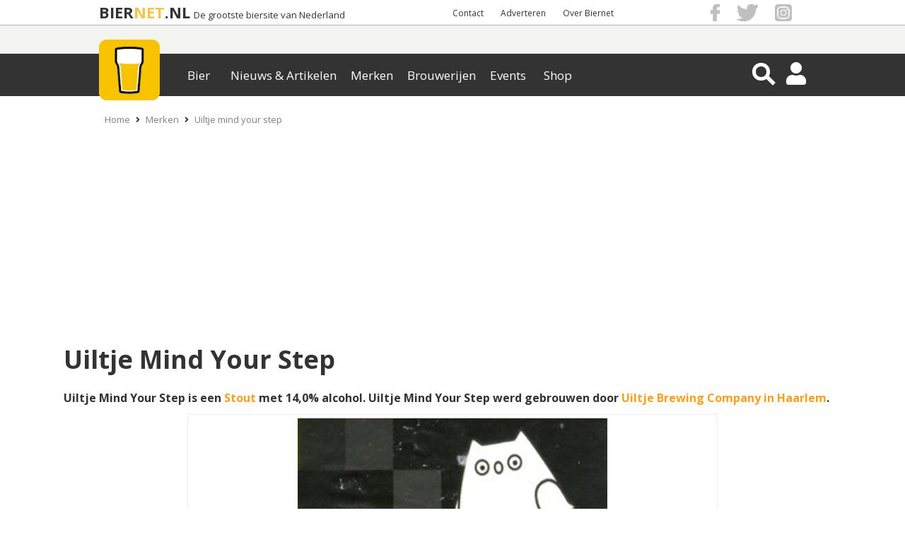

--- FILE ---
content_type: text/html; charset=UTF-8
request_url: https://www.biernet.nl/bier/merken/uiltje-mind-your-step
body_size: 26171
content:
<!DOCTYPE html>
<html xmlns="https://www.w3.org/1999/xhtml" data-role="none">

<head>


	<script src="https://code.jquery.com/jquery-3.6.0.min.js"></script>
	<script src="/site/plugins/bja_new/bja.script.min.js?5b1e8a7e"></script>
	<script src="/site/plugins/bja_new/bja.bnr.min.js?ae9bd3fc"></script>		<script>
		// massarius
		var msTag = {
			page: "category",
			site: "biernet",
			data: {
				nsc: true,
				noAds: false,
				noSticky: true			}
		};
	</script>
	<script async src="https://massariuscdn.com/pubs/biernet/biernet_hb_setup.js"></script>

	<meta http-equiv="X-UA-Compatible" content="IE=edge">
	<meta charset="UTF-8" />
	<meta name="keywords" content="Uiltje, Mind Your Step, Stout, bier, brouwerij" />
	<meta name="description" content="Mind Your Step is een zwaar Imperial Dubbel Stout bier van brouwerij het Uiltje. Het bier werd voor het eerst gebrouwen in 2014." />
			<meta name="robots" content="index, follow" />
	
	<meta property="og:title" content="Uiltje Mind Your Step" />
	<meta property="og:description" content="Mind Your Step is een zwaar Imperial Dubbel Stout bier van brouwerij het Uiltje. Het bier werd voor het eerst gebrouwen in 2014." />
	<meta property="og:image" content="https://www.biernet.nl/images/merken/36998-uiltje.png" />
			<meta property="og:url"
			content="https://www.biernet.nl/bier/merken/uiltje-mind-your-step" />
		<meta name="viewport" content="width=device-width, initial-scale=1, minimum-scale=1.0, user-scalable=no" />
	<meta property="fb:app_id" content="1338904656248431" />

	<link rel="stylesheet" type="text/css" media="screen" href="/css/css.css?7a14dcf5" onload="this.media='all'"><link rel="stylesheet" type="text/css" href="/site/css/min/bier-merken-pu3.min.css?v=8f9b2283" media="print" onload="this.media='all'"/><link rel="stylesheet" type="text/css" href="/site/css/min/merken-lijst.min.css?v=4e92c584" media="print" onload="this.media='all'"/>
	<title>Uiltje Mind Your Step | biernet.nl</title>

	<link rel="apple-touch-icon" href="/apple-touch-icon.png" />
	<link href="https://fonts.googleapis.com/css?family=Open+Sans:400,700" rel="stylesheet" type="text/css">

	<link rel="apple-touch-icon-precomposed" sizes="57x57"
		href="/site/images/general_site_specific/biernet-logo-57x57.png" />
	<link rel="apple-touch-icon-precomposed" sizes="72x72"
		href="/site/images/general_site_specific/biernet-logo-72x72.png" />
	<link rel="apple-touch-icon-precomposed" sizes="114x114"
		href="/site/images/general_site_specific/biernet-logo-114x114.png" />
	<link rel="apple-touch-icon-precomposed" sizes="144x144"
		href="/site/images/general_site_specific/biernet-logo-144x144.png" />
	<meta name="_mg-domain-verification" content="b48ff6ee758e4ffee5e05ae3133ec92b" />




</head>
<body><script>
	(function(w, d, s, l, i) {
		w[l] = w[l] || [];
		w[l].push({
			'gtm.start': new Date().getTime(),
			event: 'gtm.js'
		});
		var f = d.getElementsByTagName(s)[0],
			j = d.createElement(s),
			dl = l != 'dataLayer' ? '&l=' + l : '';
		j.async = true;
		j.src = 'https://www.googletagmanager.com/gtm.js?id=' + i + dl;
		f.parentNode.insertBefore(j, f);
	})(window, document, 'script', 'dataLayer', 'GTM-KQ3RNQ4');
	var BJAinit = 1;
</script>
<script>var oldParams;window.onerror = function (msg, url, line, column, errorObj) {if(!(window.location.href.includes('localhost'))) {if(url = ' ') {url = window.location.href;}var params = 'message=' + msg + '&url=' + url + '&line_nr=' + line + '&column=' + column + '&ip=3.148.216.5&errorOj=' + errorObj + '&platform=' + window.navigator.userAgent + '&is_ajaxCall=true';if(params != oldParams) {var http = new XMLHttpRequest();var destinationUrl = '/framework/general/modules/console-error.php';http.open('POST', destinationUrl, true);http.setRequestHeader('Content-type', 'application/x-www-form-urlencoded');http.send(params);oldParams = params;}}};</script><div id="HeaderWit">
	<div id="HeaderWitCenter">

		<!-- Hier dus de hardcoded BIERNET.nl-->
		<div id="titelContainer">
			<div class="titels">
				<a id="titel1" href="/">BIER</a>
				<a id="titel2" href="/">NET</a>
				<a id="titel3" href="/">.NL</a>
				<a id="ondertitel" href="/">De grootste biersite van Nederland</a>
			</div>
		</div>

		<div id ="HeaderWitCenterRight">
			<div id ="HeaderWitCenterRightLinks">
				<a href="/over-ons/contact">Contact</a> <a href="/samenwerken">Adverteren</a> <a href="/over-ons">Over Biernet</a> 
			</div>
			<div id="HeaderWitCenterRightSocialFollow">
				<a href="https://www.facebook.com/Biernet.nl/" target="_blank" class="bg-icon bg-icon_fb"></a>
				<a href="https://twitter.com/Biernetnl" target="_blank" class="bg-icon bg-icon_twitter"></a>
				<a href="https://www.instagram.com/biernetnl/" target="_blank" class="bg-icon bg-icon_instagram"></a>
			</div>
		</div>
	</div>
</div>
<div class="header-container">
    <div class="header ">
        <div class="NewMenu-icon">
            <div class="bt-menu-trigger">
                <span></span>
            </div>
        </div>
        <a href="/" class="logo">
            <picture id="imgHeaderMenuBalkCenter" >
            	<source   alt="Logo" srcset="/site/images/general_site_specific/webp/logo-klein.webp">
                <img   alt="Logo" src="/site/images/general_site_specific/logo-klein.png">
                </picture>
            	        </a>
        <div class="NewMenu">
            <div class="app-NewMenu">
                <div class="main_menu_items">
                    
                            <div class="dropdown" >
                                <button value="/bier/aanbiedingen" class="dropbtn">Bier</button>
                            </div>
                            <div class="dropdown" >
                                <button value="/" class="dropbtn">Nieuws & Artikelen</button>
                            </div>
                            <div class="dropdown" >
                                <button value="/bier/merken" class="dropbtn">Merken</button>
                            </div>
                            <div class="dropdown" >
                                <button value="/bier/brouwerijen" class="dropbtn">Brouwerijen</button>
                            </div>
                            <div class="dropdown" >
                                <button value="/bier/agenda" class="dropbtn">Events</button>
                            </div>
                            <div class="dropdown" >
                                <button value="/shop" class="dropbtn">Shop</button>
                            </div>	
                </div>
            </div>
        </div>
        <div id="HeaderMenuBalkRight">
            <div class="magnifier-container">
                <div class="magnifier-icon" id="SearchToggleView">
                    <span class="magnifier-handle"></span>
                    <span class="magnifier-handle-x"></span>
                </div>
            </div>           
            <i class="fas fa-user HeaderIcon" id = "HeaderAccount"></i>            <i class="fas fa-share-alt" id="SocialShareFollow"></i>
            
<div class='contentmodalLoginOverlay'>
    <div class='contentmodalLogin'>
        <h3>Inloggen op Mijn Biernet</h3>
        <P></P>
        <div class="back-button2"><i class="fas fa-times"></i></div>
        <form method='POST' name='login' id="loginForm">
            <input type='hidden' name = 'inlog_check' value = '1'>
            <input type='hidden' name = 'sociallogin' value='-1'>
            <div class='loginfields fields'>
                <input type='text' name='login-username' id='gebruikersnaam' value='' class='inputfield' required='required' placeholder='Gebruikersnaam'>
                <input type="hidden" name="csrf-token" value="vnF+RflOpePYD1Mg72wEXQ==">
                <input type='password' name='login-password' id='wachtwoord'  required='required' placeholder='Wachtwoord'>
            </div>
            <div class='loginbutton'>   
                <input class='button medium white loginSocialbutton' type='submit' name='login' value='Log in' id='login'>
            </div>
                    </form>
        <p class='foutmelding red'></p>
        <div class='clear'></div>
        <P></P>
        <P>Geen account? <a href='/mijn-biernet/registreren' class='mijnbiernet'>Registreren</a></P>
        <P>Login probleem? <a href='/mijn-biernet/login-vergeten' class='mijnbiernet'>Reset je wachtwoord</a>
    </div>
</div>



<div class="contentSearchView" style="opacity: 0;">
    <div id="searchDiv" style="display: block; height:0px; padding: 0px;">
        <i class="fa fa-arrow-left" id="searchDivClose" aria-hidden="true"></i>
        <!-- <input type="submit" name="submitgoogle" id="searchSubmit" value=""> -->
        <input id="searchinputAll" type="search" name="searchinputAll" value="" placeholder="  Zoeken..." autocomplete="off">
        <i class="fa fa-search" id="searchDivBtn" aria-hidden="true"></i>
        <div id="search_ajaxdiv">
            <input id="search-limit" type="hidden" name="limit" value="0">
                    </div>    
    </div>
    <div id='searchResultContainer'></div>
</div><div class="contentmodalSocialShareFollowOverlay">
    <div class="back-button3">
        <i class="fas fa-times"></i>
    </div>
    <div class="mobileHeaderModalShare">
        <p>Delen</p>
        <h3>Uiltje Mind Your Step</h3>
        <div id = "HeaderWitCenterRightSocialFollow2">
        
    <div class="share_buttons_parent">
        <div class="share_buttons">
            <div class="share_facebook" title="Deel via Facebook">
                <a href="https://www.facebook.com/sharer/sharer.php?u=https://www.biernet.nl/bier/merken/uiltje-mind-your-step&display=popup" target="_blank"></a>
                <i class="fab fa-facebook-f" aria-hidden="true"></i>
                <span class="Share"></span>
            </div>

            <div class="share_twitter" title="Deel via Twitter">
                <a href="https://twitter.com/share?url=https://www.biernet.nl/bier/merken/uiltje-mind-your-step&text=Uiltje%20Mind%20Your%20Step&via=Biernetnl" target="_blank"></a>
                <i class="fab fa-twitter"></i>
                <span class="Tweet"></span>
            </div>

            <div class="share_pinterest" title="Deel via Pinterest">
                <a href="https://www.pinterest.com/pin/create/button/"
                data-pin-do="buttonPin"
                data-pin-media="https://www.biernet.nl/images/merken/36998-uiltje.png"
                data-pin-description=""
                data-pin-custom="true"></a>
                <i class="fab fa-pinterest"></i>
                <span class="Pin"></span>
            </div>

            <div class="share_linkedin" title="Deel via Linkedin">
                <a href="https://www.linkedin.com/shareArticle?mini=true&url=https://www.biernet.nl/bier/merken/uiltje-mind-your-step&title=Uiltje%20Mind%20Your%20Step" target="_blank"></a>
                <i class="fab fa-linkedin-in"></i>
                <span class="Share"></span>
            </div>

            <div class="share_mail" title="Deel via E-Mail">
                <a href="mailto:?&subject=Uiltje%20Mind%20Your%20Step&body=https://www.biernet.nl/bier/merken/uiltje-mind-your-step"></a>
                <i class="far fa-envelope-open"></i>
                <span class="Email"></span>
            </div>

            <div class="share_whatsapp">
                <a href="whatsapp://send?text=Uiltje%20Mind%20Your%20Step%20https://www.biernet.nl/bier/merken/uiltje-mind-your-step" data-action="share/whatsapp/share"></a>
                <i class="fab fa-whatsapp"></i>
                <span class="App"></span>
            </div>
            <div class="clear"> </div>
        </div>
    </div>
	

            </div>
    </div>

    <div class="mobileHeaderModalFollow">
        <p>Volgen</p>
        <h3>Blijf altijd op de hoogte</h3>
        <ul class="mobileHeaderSocialMedia">
                <li class="SocialMediaFacebook">
                    <a href="https://www.facebook.com/Biernet.nl/">
                        <div> <span> <i class="fab fa-facebook-f"></i> </span> </div>
                        <p>Facebook</p>
                    </a>
                </li>

                <li class="SocialMediaTwitter sharefloat">
                    <a href="https://twitter.com/Biernetnl">
                        <div> <span> <i class="fab fa-twitter"></i> </span> </div>
                        <p>Twitter</p>
                    </a>
                </li>

                <li class="SocialMediaInstagram">
                    <a href="https://www.instagram.com/biernetnl/">
                        <div> <span> <i class="fab fa-instagram"></i> </span> </div>
                        <p>Instagram</p>
                    </a>
                </li>
                
                <li class="SocialMediaNieuwsbrief sharefloat">
                    <a href="/over-ons/volg-ons/nieuwsbrief">
                        <div> <span> <i class="far fa-envelope-open"></i> </span> </div>
                        <p>Nieuwsbrief</p>
                    </a>
                </li>
        </ul>
    </div>
</div>        </div>
    </div>
</div>



<div id="mainCntr">

	<!--The Layer that will be layed over the content
		so that the content is unclickable while menu is shown-->
	<div id="ban_blok">
					<div id="npCntr">
				<ol id="kruimelpad_desktop">
					<li><a href='/'>Home</a></li><li><i class='fas fa-angle-right'></i><a href='/bier/merken'>Merken</a></li><li><i class='fas fa-angle-right'></i><a href='/bier/merken/uiltje-mind-your-step'>Uiltje mind your step</a></li>				</ol>
				<ol id="kruimelpad_mobiel">
					<li><i class='fas fa-angle-left'></i><a href='/bier/merken'>Merken</a></li>				</ol>
			</div>
		
		<div id="contentLayer"></div>
		<div id="banTop">
		</div>

			</div>
</div>
</div>
<div id="contentCntr">
	
<div class="box_opener" style="padding:0 10px;">
	<div class="top_title">
	<div class = "rechts"> <button type="button" class="inputknop" style="display:none;" class="inputknop" onclick="window.location.href='/mijn-biernet/claimen?merk=Uiltje Mind Your Step';"> Claim </button> </div> 
		<H1>Uiltje Mind Your Step </H1>
		<p>Uiltje Mind Your Step is een <a href='/bier/merken/biersoort:stout'>Stout</a> met 14,0% alcohol. Uiltje Mind Your Step werd gebrouwen door <a href='/bier/brouwerijen/nederland/noord-holland/haarlem/uiltje-brewing-company'>Uiltje Brewing Company in Haarlem</a>.</p>	</div>

	<link rel="stylesheet" type="text/css" href="/framework/plugins/slick/slick.css"/>
				<style>
				
					.si_hide_img {
						display:none!important;
					}
					.one_img_big {
						display:block!important;
						margin: 0 auto;
						margin-right:auto!important;
					}

					.si_visible_small_img {
						vertical-align:110px;
					}
				
				#super_images_big {
					display: inline-block;
					width: calc(70% - 20px);
					margin-right: 20px;
				}

				#super_images_smaller {
					display: inline-block;
					width: 30%;
				}

				#super_images_big > .super_images_img_wrap > picture, #super_images_smaller > .super_images_img_wrap > picture {
					/*width: 100%;
					height: 100%;
					display: block;*/
				}
				@media only screen and (min-width: 770px) and (max-width: 1100px) {
					#si_image_mobile_container {
						min-height: 478px;
					}
				}

				</style>
				<script>throw("PHP: super images fail_safe_counter exceeded. line:714")</script>
				
				<style id="si_layout_style">
					#super_images_smaller > .super_images_img_wrap {
						background:transparent;
					    width: 100%;
					    height: 215px;
						transition:0.5s;
					}

					#super_images_smaller > .super_images_img_wrap:first-child {
						margin-bottom:20px!important;
					}

					#super_images_smaller > .super_images_img_wrap:last-child {
						margin-top:20px!important;
					}

					#super_images_big > .super_images_img_wrap {
						width: 100%;
						height: 450px;
						transition:0.5s;
					}
					.si_img_contain {
						width: calc(100% - 12px);
						height: calc(100% - 12px);
						object-fit: contain;
						padding: 5px;
						border: 1px solid #ededed;
					}
					.si_img_cover {
						width: 100%;
						height: 100%;
						object-fit: cover;
					}
				</style>
			
				
				<div id="imgBox" style="position: relative;left: 50%;transform: translateX(-50%);display: inline-block;">
				
			
						<div id="super_images_big">
							<div class="super_images_img_wrap">
								
						<picture>
							<source class="lazy lazyloading" title="Uiltje Mind Your Step" alt="Uiltje Mind Your Step" type="image/webp" data-srcset="/images/merken/webp/36998-uiltje.webp">
							<img data-src="/images/merken/36998-uiltje.png" style="object-position: 50% 50%;" class="super_images_img lazyload si_img_contain" alt="Uiltje Mind Your Step" title="Uiltje Mind Your Step" onerror="while(this.previousElementSibling) {this.parentElement.children[0].remove()}">
						</picture>
							</div>
						</div><div id="super_images_smaller">
					
					</div>
				</div>
			</div>
<div class="box_marginless box_eigenschappen">
	<div class="box_textpage">
        
    <div class="share_buttons_parent">
        <div class="share_buttons">
            <div class="share_facebook" title="Deel via Facebook">
                <a href="https://www.facebook.com/sharer/sharer.php?u=https://www.biernet.nl/bier/merken/uiltje-mind-your-step&display=popup" target="_blank"></a>
                <i class="fab fa-facebook-f" aria-hidden="true"></i>
                <span class="Share"></span>
            </div>

            <div class="share_twitter" title="Deel via Twitter">
                <a href="https://twitter.com/share?url=https://www.biernet.nl/bier/merken/uiltje-mind-your-step&text=Uiltje%20Mind%20Your%20Step&via=Biernetnl" target="_blank"></a>
                <i class="fab fa-twitter"></i>
                <span class="Tweet"></span>
            </div>

            <div class="share_pinterest" title="Deel via Pinterest">
                <a href="https://www.pinterest.com/pin/create/button/"
                data-pin-do="buttonPin"
                data-pin-media="https://www.biernet.nl/images/merken/36998-uiltje.png"
                data-pin-description=""
                data-pin-custom="true"></a>
                <i class="fab fa-pinterest"></i>
                <span class="Pin"></span>
            </div>

            <div class="share_linkedin" title="Deel via Linkedin">
                <a href="https://www.linkedin.com/shareArticle?mini=true&url=https://www.biernet.nl/bier/merken/uiltje-mind-your-step&title=Uiltje%20Mind%20Your%20Step" target="_blank"></a>
                <i class="fab fa-linkedin-in"></i>
                <span class="Share"></span>
            </div>

            <div class="share_mail" title="Deel via E-Mail">
                <a href="mailto:?&subject=Uiltje%20Mind%20Your%20Step&body=https://www.biernet.nl/bier/merken/uiltje-mind-your-step"></a>
                <i class="far fa-envelope-open"></i>
                <span class="Email"></span>
            </div>

            <div class="share_whatsapp">
                <a href="whatsapp://send?text=Uiltje%20Mind%20Your%20Step%20https://www.biernet.nl/bier/merken/uiltje-mind-your-step" data-action="share/whatsapp/share"></a>
                <i class="fab fa-whatsapp"></i>
                <span class="App"></span>
            </div>
            <div class="clear"> </div>
        </div>
    </div>
	<div id="BJA_SOCIAL_BUTTONS" style="align=center;"></div>
<script>
initBJA(41, "BJA_SOCIAL_BUTTONS", false);
</script>

            <div class="box_text_parent">
            <div class="box_text">
                <h2>Eigenschappen</h2>
                <p>Mind Your Step is een zwaar Imperial Dubbel Stout bier van brouwerij het Uiltje. Het bier werd voor het eerst gebrouwen in 2014.</p>                <ul class="informatietabel" style="margin-top:10px; float:unset;">
                    <li><p class='left niet_gebrouwen'>Wordt nog gebrouwen?</p><p class='right' style='color: red;'>Nee</p></li><li><p class='left'>Brouwerij</p><p class='right'><a href='/bier/brouwerijen/nederland/noord-holland/haarlem/uiltje-brewing-company'>Uiltje Brewing Company</a></p></li><li><p class='left'>Land</p><p class='right'><a href='/bier/merken/land:nederland'>Nederland</a></p></li><li><p class='left'>Gebrouwen sinds</p><p class='right'><a href='/bier/merken/lanceerjaar:2014'>2014</a></p></li><li><p class='left'>Biersoort</p><p class='right'><a href='/bier/merken/biersoort:stout'>Stout</a></p></li><li><p class='left'>Kenmerk</p><p class='right'><a href='/bier/merken/kenmerk:speciaalbier'>Speciaalbier</a></p></li><li><p class='left'>Alcohol</p><p class='right'>14,0%</p></li><li><p class='left'>Gisting</p><p class='right'><a href='/bier/merken/gisting:bovengisting'>Bovengisting</a></p></li><li><p class='left'>Kleur</p><p class='right'>Zwart</p></li><li><p class='left'>Drink temperatuur</p><p class='right'>10-12 &#8451;</p></li><li><p class='left'>Stamwortgehalte</p><p class='right'>Onbekend</p></li><li><p class='left'>Valt onder</p><p class='right'><a  href=uiltje-bier>Uiltje Bier</a></p></li>                </ul>
                <div class="clear"> </div>
            </div>
		    <div class="box_text_right bja_eigenschappen">
                            </div>
            </div>
        </div>
	</div>
</div>

<link rel="stylesheet" type="text/css" href="/site/css/min/ppc_blok.min.css?v=921ddbc3" media="print" onload="this.media='all'"/><div class="box_marginless related_items" id="achtergrond_info_box">
	<div class="box_textpage" id="box_textpage_info">
		<div class="box_text_parent">
			<div class="box_text" id="achtergrond_id">
				<h2 class="omschrijving_smaak">Smaak & Omschrijving</h2> 
				<p>Mind Your Step wordt gebrouwen met cranberries.&nbsp;</p>

<p><br></p> <p>Mind Your Step is een zwaar Imperial Dubbel Stout bier van brouwerij het Uiltje. Het bier werd voor het eerst gebrouwen in 2014.&nbsp;</p>			</div>
		    <div class="box_text_right bja_smaak">
				            </div>
		</div>
	</div>
</div>
<div id="alleReclames_box" class="box_marginless related_items">
	<div class="box_textpage" style="max-width:1220px;">
		<h2 class="h2_plaatsen" class="h2_laatste_nieuws" >Het laatste nieuws van Uiltje Mind Your Step</h2>
		<div class="nieuws">
			<ul class="merkNieuws nonSwipe swipe_bar">
			
					<li class='cardStyle'>
						<a href='/nieuws/swinkels-family-brewers-in-2021-hogere-omzet-en-circulariteitsscore'>
							<picture>
            	<source class="lazy lazyloading"  class="lazy lazyload" title="Jaarverslag 2021 Royal Swinkels Family Brewers" alt="Jaarverslag 2021 Royal Swinkels Family Brewers" data-srcset="/images/nieuws/webp/82776-Jaarverslag%202021%20Royal%20Swinkels%20Family%20Brewers.webp">
                <img class="lazyload lazy"  class="lazy lazyload" title="Jaarverslag 2021 Royal Swinkels Family Brewers" alt="Jaarverslag 2021 Royal Swinkels Family Brewers" data-src="/images/nieuws/82776-Jaarverslag 2021 Royal Swinkels Family Brewers.png">
                </picture>
            	
						</a>
						<div class='update-tekst reclame_text'>
							<a href='/nieuws/swinkels-family-brewers-in-2021-hogere-omzet-en-circulariteitsscore'>
								<h3>Swinkels Family Brewers in 2021: hogere omzet en circulariteitsscore</h3>
							</a>
						</div>
					</li>
				
					<li class='cardStyle'>
						<a href='/nieuws/brouwerij-t-uiltje-gaat-volledig-over-op-blik'>
							<picture>
            	<source class="lazy lazyloading"  class="lazy lazyload" title="Meerdere bierblikken van Uiltje Brewing Company" alt="Meerdere bierblikken van Uiltje Brewing Company" data-srcset="/images/nieuws/webp/70159-bier%20van%20brouwerij%20uiltje%20in%20blik.webp">
                <img class="lazyload lazy"  class="lazy lazyload" title="Meerdere bierblikken van Uiltje Brewing Company" alt="Meerdere bierblikken van Uiltje Brewing Company" data-src="/images/nieuws/70159-bier van brouwerij uiltje in blik.jpg">
                </picture>
            	
						</a>
						<div class='update-tekst reclame_text'>
							<a href='/nieuws/brouwerij-t-uiltje-gaat-volledig-over-op-blik'>
								<h3>Brouwerij 't Uiltje gaat volledig over op blik</h3>
							</a>
						</div>
					</li>
				       
			</ul>
		</div>
        <div class="clear"></div>
        <p class="bekijk_meer_onder">Bekijk meer <a href="/nieuws/">nieuwsberichten</a>.</p>	</div>
</div>
<div class="box_marginless related_items" id="shop_items_box">
	<div class="box_textpage" style="max-width:1222px;">
		<h2 class="h2_plaatsen">Producten van Uiltje Mind Your Step</h2>
		<div class="nieuws">
			<ul id="shop_items_lijst" class="merkNieuws nonSwipe swipe_bar">
				
					<li class='cardStyle'>
						<a href='/shop/glazen/uiltje-conisch-bierglas'>
							<picture>
            	<source class="lazy lazyloading"  class="lazy lazyload" data-srcset="/images/shop_product/webp/107930-Uiltje-conisch-bierglas.webp">
                <img class="lazyload lazy"  class="lazy lazyload" data-src="/images/shop_product/107930-Uiltje-conisch-bierglas.png">
                </picture>
            	
						</a>

						<div class='shop_item_lijst_info'>
							<p style='font-weight:700;'>
								<a href='/shop/glazen/uiltje-conisch-bierglas'>
									Uiltje conisch bierglas
								</a>
							</p>
							<p>
								<a href='/shop/Glazen'>
									Glazen</p>
								</a>
								<p>Prijs: &euro; 2,99</p>
							</p>
						</div>
                        <div class='inputknoppen'>
                            <a class='inputknop' href='/shop/glazen/uiltje-conisch-bierglas'>Bekijk</a>
                            <a class='inputknop' href='https://assets.ikhnaie.link/click.html?wgcampaignid=129597&wgprogramid=310152&product=1&wglinkid=5954712&productid=218316&productname=Uiltje+Conisch+bierglas+25cl&wgtarget=https://daretodrinkdifferent.nl/bierglazen/uiltje-conisch-bierglas-25cl/?cectid=1-2620-9&medium=webgains&siteid=129597&utm_source=JM' style='right:0;'>Bestel</a>
                        </div>
                        <div class='clear'> </div>
					</li>
								</ul>
		</div>
	</div>
</div>
<div class="box_medium related_items" style="padding: 0px 10px !important;">

    <link rel="stylesheet" href="/site/css/font-fileuploader.css">
    <link rel="stylesheet" href="/site/css/jquery.fileuploader.min.css">
<script type="text/javascript" src="/site/js/min/review_plugin.min.js?" defer></script><link rel="stylesheet" type="text/css" href="/site/plugins/review_plugin/review_plugin.min.css?9ea891cc" defer>
            <h2 class="review-kop">Reviews</h2>
                <div id="review_top_button" style="display: none">
            <span id="review_init_form" class="inputknop grows meerupdatesknop fadeIn" onclick="if (document.getElementById('review_form_wrap').style.display == 'none') {document.getElementById('review_form_wrap').style.display = 'block'} else {document.getElementById('review_form_wrap').style.display = 'none'}" style="float:none; margin-left:0;">
                <i class="fas fa-pencil-alt" style="margin: 0 5px;"></i>Review schrijven
            </span><br>
            <input id="review_js_data" type="hidden" data-review_style="forum" data-page_name="Uiltje Mind Your Step" data-page_type_string="merken" data-default_image="/images/merken/36999-uiltje.png" data-current_user="0" data-page_type_id="3" data-page_id="1426">
            </div>
            
            <div id="review_form_wrap" style="display:none;">
                
                <p><b>Beoordeling</b></p>
            
                            <div class="rating_item_rater row" id="review_init_form" >
                                <div class="review_rate_item_name col-25" style="">
                                    <span>Smaak</span>
                                </div>
                                <div class="review_star_rating_rater col-75" style="">
                                    <input type="hidden" value="1">
                                    <div class="review_stars_wrapper">
                                        <input class="star star-5" value="5" id="star-5" type="radio" name="star"/>
                                        <label class="fas fa-star star star-5" for="star-5"></label>
                                        <input class="star star-4" value="4" id="star-4" type="radio" name="star"/>
                                        <label class="fas fa-star star star-4" for="star-4"></label>
                                        <input class="star star-3" value="3" id="star-3" type="radio" name="star"/>
                                        <label class="fas fa-star star star-3" for="star-3"></label>
                                        <input class="star star-2" value="2" id="star-2" type="radio" name="star"/>
                                        <label class="fas fa-star star star-2" for="star-2"></label>
                                        <input class="star star-1" value="1" id="star-1" type="radio" name="star"/>
                                        <label class="fas fa-star star star-1" for="star-1"></label>
                                    </div>
                                </div>
                            </div>
                            <div class="rating_item_rater row">
                                <div class="review_rate_item_name col-25" style="">
                                    <span>Geur</span>
                                </div>
                                <div class="review_star_rating_rater col-75" style="">
                                    <input type="hidden" value="2">
                                    <div class="review_stars_wrapper">
                                        <input class="star star-5" value="5" id="star-5-1" type="radio" name="star-1"/>
                                        <label class="fas fa-star star star-5" for="star-5-1"></label>
                                        <input class="star star-4" value="4" id="star-4-1" type="radio" name="star-1"/>
                                        <label class="fas fa-star star star-4" for="star-4-1"></label>
                                        <input class="star star-3" value="3" id="star-3-1" type="radio" name="star-1"/>
                                        <label class="fas fa-star star star-3" for="star-3-1"></label>
                                        <input class="star star-2" value="2" id="star-2-1" type="radio" name="star-1"/>
                                        <label class="fas fa-star star star-2" for="star-2-1"></label>
                                        <input class="star star-1" value="1" id="star-1-1" type="radio" name="star-1"/>
                                        <label class="fas fa-star star star-1" for="star-1-1"></label>
                                    </div>
                                </div>
                            </div>
                            <div class="rating_item_rater row">
                                <div class="review_rate_item_name col-25" style="">
                                    <span>Afdronk</span>
                                </div>
                                <div class="review_star_rating_rater col-75" style="">
                                    <input type="hidden" value="4">
                                    <div class="review_stars_wrapper">
                                        <input class="star star-5" value="5" id="star-5-2" type="radio" name="star-2"/>
                                        <label class="fas fa-star star star-5" for="star-5-2"></label>
                                        <input class="star star-4" value="4" id="star-4-2" type="radio" name="star-2"/>
                                        <label class="fas fa-star star star-4" for="star-4-2"></label>
                                        <input class="star star-3" value="3" id="star-3-2" type="radio" name="star-2"/>
                                        <label class="fas fa-star star star-3" for="star-3-2"></label>
                                        <input class="star star-2" value="2" id="star-2-2" type="radio" name="star-2"/>
                                        <label class="fas fa-star star star-2" for="star-2-2"></label>
                                        <input class="star star-1" value="1" id="star-1-2" type="radio" name="star-2"/>
                                        <label class="fas fa-star star star-1" for="star-1-2"></label>
                                    </div>
                                </div>
                            </div>
                            <div class="rating_item_rater row">
                                <div class="review_rate_item_name col-25" style="">
                                    <span>Schuimkraag</span>
                                </div>
                                <div class="review_star_rating_rater col-75" style="">
                                    <input type="hidden" value="3">
                                    <div class="review_stars_wrapper">
                                        <input class="star star-5" value="5" id="star-5-3" type="radio" name="star-3"/>
                                        <label class="fas fa-star star star-5" for="star-5-3"></label>
                                        <input class="star star-4" value="4" id="star-4-3" type="radio" name="star-3"/>
                                        <label class="fas fa-star star star-4" for="star-4-3"></label>
                                        <input class="star star-3" value="3" id="star-3-3" type="radio" name="star-3"/>
                                        <label class="fas fa-star star star-3" for="star-3-3"></label>
                                        <input class="star star-2" value="2" id="star-2-3" type="radio" name="star-3"/>
                                        <label class="fas fa-star star star-2" for="star-2-3"></label>
                                        <input class="star star-1" value="1" id="star-1-3" type="radio" name="star-3"/>
                                        <label class="fas fa-star star star-1" for="star-1-3"></label>
                                    </div>
                                </div>
                            </div>
                
                <div class="review_textarea_wrap row">
                    <div class="col-25">
                        <span><b>Jouw Verhaal</b></span>
                    </div>
                    <div class="col-75"> <textarea class="review_textarea" placeholder="Jouw ervaring" rows="20" name="comment[text]" id="comment_text" cols="40" autocomplete="off" role="textbox" aria-autocomplete="list" aria-haspopup="true"></textarea></div>
                </div>
                <div class="rating_experience_sentance_wrap row">
                    <div class="col-25">
                        <span><b>Jouw mening in het kort</b></span><span style="font-size:11px;color:red;">*</span>
                    </div>
                    <div class="col-75">
                        <input id="review_klein_ervaring" class="review_experience_input" placeholder="Ervaring in paar woorden" required maxlength="40">
                    </div>
                </div>
                
                <div class="review_pro_con">
                    <p><b>Positieve en negatieve aspecten</b></p>
                    <div class="review_pro">
                        <div class="review_pro_input_wrap">
                            <i class="fas fa-plus-circle review_pro_input_icon"></i>
                            <input class="review_pro_input" placeholder="Dit beviel me aan het bier" type="text">
                        </div>
                    </div><div class="review_con">
                        <div class="review_con_input_wrap">
                            <i class="fas fa-minus-circle review_con_input_icon"></i>
                            <input class="review_con_input" placeholder="Dit vond ik minder aan het bier" type="text">
                        </div>
                    </div>
                </div>
                <div class="review_image_uploader">
                    <div class="col-25" style="margin-top: 36px;">
                        <span><span style="font-weight:bold">Upload eventueel een eigen foto van het bier</span></span>
                    </div>
                    <div class="col-75">
                        <input id="review_image_uploader_upload" style="" name="files" type="file" accept="image/x-png,image/jpeg">
                    </div>
                </div>
                
                <div class="row">
                    <div class="col-25">
                        <span>Je naam</span><span style="font-size:11px;color:red;">*</span>
                    </div>
                    <div class="col-75">
                        <input style="display: block;margin-bottom: 20px;width: 100%;padding: 12px;border: 1px solid #ccc;border-radius: 4px;box-sizing: border-box;resize: vertical;outline-color: cornflowerblue;" class="" id="review_guest_name" type="text">
                    </div>
                </div>
            
                <div class="review_submit_btn_wrap">
                    <input class="submit_review_btn inputknop grows meerupdatesknop fadeIn" type="button" name="submit_review_btn" value="Verzend review">
                </div>
            </div>
        <div class="review_hidden">
                    <div style="padding-bottom:20px;"><span>Nog geen reviews voor Uiltje Mind Your Step.
                        <br><b><span style="line-height: 30px;">Wat vind jij van dit bier?</span></b></span><br>
                            <div id="hide" class="allesweg">	
                                <div class="review_stars_click">
                                    <div class="review_stars_wrapper">
                                    <input  class="star star-5 intro_stars" value="5" id="star-5-display-" type="radio" name="star-display-"/>
                                    <label class="fas fa-star star star-5" for="star-5-display-" style="cursor:pointer;"></label>
                                    <input class="star star-4 intro_stars" value="4" id="star-4-display-"  type="radio" name="star-display-"/>
                                    <label class="fas fa-star star star-4" for="star-4-display-" style="cursor:pointer;" ></label>
                                    <input class="star star-3 intro_stars" value="3" id="star-3-display-" type="radio" name="star-display-"/>
                                    <label class="fas fa-star star star-3" for="star-3-display-" style="cursor:pointer;"></label>
                                    <input class="star star-2 intro_stars" value="2" id="star-2-display-" type="radio" name="star-display-"/>
                                    <label class="fas fa-star star star-2" for="star-2-display-" style="cursor:pointer;"></label>
                                    <input class="star star-1 intro_stars" value="1" id="star-1-display-" type="radio" name="star-display-"/>
                                    <label class="fas fa-star star star-1" for="star-1-display-" style="cursor:pointer;"></label>
                                </div>
                            </div>	
                        </div>
                    </div>
                </div></div>

<div class="box_marginless related_items" id="submerken_box" style=" margin: 0 auto">
	<div class="box_medium" style="max-width:1185px;">
		<h2 class="h2_plaatsen">Meer merken van Uiltje Bier</h2>
		<div class="submerkenUpdate">
			<ul class="submerken nonSwipe"><li style="display:block; " class="wel_gebrouwen" >
						<a title="De Molen x Uiltje Episode III Trinity of the Sith" href="/bier/merken/de-molen-x-uiltje-episode-iii-trinity-of-the-sith">
							<div class="merk_foto">
								<picture>
            	
                <img class="lazyload lazy"  class="lazyload lazy" data-src="/images/merken/108966-De-Molen-x-Uiltje-Episode-III-Trinity-of-the-Sith-flesje-33cl.png">
                </picture>
            	
							</div>
						</a>
						<p>
							<a href="/bier/merken/de-molen-x-uiltje-episode-iii-trinity-of-the-sith"><b>De Molen x Uiltje Episode III Trinity of the Sith</b></a>
							 - <a href="/algemeen/biersoorten/india-pale-ale">India Pale Ale </a> 
							 - 20%
						</p>
						<p title="Episode III Trinity of the Sith is een IPA met een krachtige bitterheid en fruitige aroma's van citrus en tropisch fruit. Het heeft een complexe smaak, met een balans tussen hopbitterheid en zoete moutige ondertonen, wat het een rijk en intens karakter geeft.">Episode III Trinity of the Sith is een IPA met een krachtige bitterheid en fruitige aroma's van citrus en tropisch fruit. Het heeft een complexe smaak, met een balans tussen hopbitterheid en zoete moutige ondertonen, wat het een rijk en intens karakter geeft.</p>
					</li> 
				  <li style="display:block; " class="wel_gebrouwen" >
						<a title="Dr. Raptor" href="/bier/merken/dr-raptor">
							<div class="merk_foto">
								<picture>
            	
                <img class="lazyload lazy"  class="lazyload lazy" data-src="/images/merken/85761-Het-Uiltje-Dr-Raptor-fles-33cl.png">
                </picture>
            	
							</div>
						</a>
						<p>
							<a href="/bier/merken/dr-raptor"><b>Dr. Raptor</b></a>
							 - <a href="/algemeen/biersoorten/india-pale-ale">India Pale Ale </a> 
							 - 9,2%
						</p>
						<p title="Dr. Raptor is een zeer hoppig, moutig en bitterzoet bier. De smaak heeft lichte tinten die smaken naar fruit en karamel.">Dr. Raptor is een zeer hoppig, moutig en bitterzoet bier. De smaak heeft lichte tinten die smaken naar fruit en karamel.</p>
					</li> 
				  <li style="display:block; " class="wel_gebrouwen" >
						<a title="Het Uiltje Blazin ' Raisin" href="/bier/merken/het-uiltje-blazin-raisin">
							<div class="merk_foto">
								<picture>
            	
                <img class="lazyload lazy"  class="lazyload lazy" data-src="/images/merken/61288-Uiltje.png">
                </picture>
            	
							</div>
						</a>
						<p>
							<a href="/bier/merken/het-uiltje-blazin-raisin"><b>Het Uiltje Blazin ' Raisin</b></a>
							 - <a href="/algemeen/biersoorten/bock">Bock </a> 
							 - 6,5%
						</p>
						<p title="Uiltje Blazin&#39;Raisin is een rood gekleurd bock bier met moutig aroma van karamel en chocola. In het bier zitten rozijnen en snippers van kersenhout. De smaak is niet al te zoet en heeft een redelijk droge, medium bittere afdronk.">Uiltje Blazin&#39;Raisin is een rood gekleurd bock bier met moutig aroma van karamel en chocola. In het bier zitten rozijnen en snippers van kersenhout. De smaak is niet al te zoet en heeft een redelijk droge, medium bittere afdronk.</p>
					</li> 
				  <li style="display:block; " class="wel_gebrouwen" >
						<a title="Het Uiltje Track Down" href="/bier/merken/het-uiltje-track-down">
							<div class="merk_foto">
								<picture>
            	
                <img class="lazyload lazy"  class="lazyload lazy" data-src="/images/merken/60239-Het Uitje Flesje.png">
                </picture>
            	
							</div>
						</a>
						<p>
							<a href="/bier/merken/het-uiltje-track-down"><b>Het Uiltje Track Down</b></a>
							 - <a href="/algemeen/biersoorten/pale-ale">Pale Ale </a> 
							 - 5,2%
						</p>
						<p title="Track Down van Het Uiltje is een verfrissende Pale Ale die boordevol fruitige hoparoma&#39;s zit. Behalve citrusfruit ook wat zonder tropisch fruit. Afdronk is medium bitter.">Track Down van Het Uiltje is een verfrissende Pale Ale die boordevol fruitige hoparoma&#39;s zit. Behalve citrusfruit ook wat zonder tropisch fruit. Afdronk is medium bitter.</p>
					</li> 
				  <li style="display:block; " class="wel_gebrouwen" >
						<a title="Sgt. Nightvision" href="/bier/merken/sgt-nightvision">
							<div class="merk_foto">
								<picture>
            	
                <img class="lazyload lazy"  class="lazyload lazy" data-src="/images/merken/80859-Uiltje-Sgt-Nightvision-blikje-van-33cl.jpeg">
                </picture>
            	
							</div>
						</a>
						<p>
							<a href="/bier/merken/sgt-nightvision"><b>Sgt. Nightvision</b></a>
							 - <a href="/algemeen/biersoorten/stout">Stout </a> 
							 - 10,5%
						</p>
						<p title="Sgt. Nightvision is een echte kanjer voor de gevorderde bierdrinker. Dit Stout bier heeft een intense smaak.">Sgt. Nightvision is een echte kanjer voor de gevorderde bierdrinker. Dit Stout bier heeft een intense smaak.</p>
					</li> 
				  <li style="display:block; " class="wel_gebrouwen" >
						<a title="The Big Fat 5" href="/bier/merken/the-big-fat-5">
							<div class="merk_foto">
								<picture>
            	
                <img class="lazyload lazy"  class="lazyload lazy" data-src="/images/merken/74307-Uiltje big fat 5 blikje van 33cl.png">
                </picture>
            	
							</div>
						</a>
						<p>
							<a href="/bier/merken/the-big-fat-5"><b>The Big Fat 5</b></a>
							 - <a href="/algemeen/biersoorten/india-pale-ale">India Pale Ale </a> 
							 - 8%
						</p>
						<p title="In dit Double IPA&nbsp;bier vind je de smaak van ananas en milde honing terug, geen volle, kruidige honing, maar een mild honingzoetje. Verder proef je ook de smaak van perzik terug en zelfs wat peer.&nbsp;

Het bier is bitter en in de afdronk komt de lichte honing smaak naar boven.&nbsp;Het verse fruit knalt uit het bier. De ananas geur vliegt je neus in.&nbsp;
Het aroma is fris en zonder onaangename gist&nbsp;luchtjes.">In dit Double IPA&nbsp;bier vind je de smaak van ananas en milde honing terug, geen volle, kruidige honing, maar een mild honingzoetje. Verder proef je ook de smaak van perzik terug en zelfs wat peer.&nbsp;

Het bier is bitter en in de afdronk komt de lichte honing smaak naar boven.&nbsp;Het verse fruit knalt uit het bier. De ananas geur vliegt je neus in.&nbsp;
Het aroma is fris en zonder onaangename gist&nbsp;luchtjes.</p>
					</li> 
				  <li style="display:none; " class="wel_gebrouwen" >
						<a title="Uiltje Algorithm II" href="/bier/merken/uiltje-algorithm-ii">
							<div class="merk_foto">
								<picture>
            	
                <img class="lazyload lazy"  class="lazyload lazy" data-src="/images/merken/97811-Uiltje-Algorithm-II-flesje-van-33cl.png">
                </picture>
            	
							</div>
						</a>
						<p>
							<a href="/bier/merken/uiltje-algorithm-ii"><b>Uiltje Algorithm II</b></a>
							 - <a href="/algemeen/biersoorten/stout">Stout </a> 
							 - 15,2%
						</p>
						<p title="
                    De Algorithm II is een vatgerijpte Imperial Stout met kenmerkende smaken van gedroogd fruit, zoete kruiden, vanille en Frans eiken van de brandy, gecombineerd met de geroosterde koffie- en notensmaken van de Imperial Stout.&nbsp;">
                    De Algorithm II is een vatgerijpte Imperial Stout met kenmerkende smaken van gedroogd fruit, zoete kruiden, vanille en Frans eiken van de brandy, gecombineerd met de geroosterde koffie- en notensmaken van de Imperial Stout.&nbsp;</p>
					</li> 
				  <li style="display:none; " class="wel_gebrouwen" >
						<a title="Uiltje Apfelstrudel Doppelbock" href="/bier/merken/uiltje-apfelstrudel-doppelbock">
							<div class="merk_foto">
								<picture>
            	
                <img class="lazyload lazy"  class="lazyload lazy" data-src="/images/merken/78896-Uiltje-Apfelstrudel-Doppelbock-flesje-van-33cl.jpeg">
                </picture>
            	
							</div>
						</a>
						<p>
							<a href="/bier/merken/uiltje-apfelstrudel-doppelbock"><b>Uiltje Apfelstrudel Doppelbock</b></a>
							 - <a href="/algemeen/biersoorten/bock">Bock </a> 
							 - 11%
						</p>
						<p title="De Apfelstrudel Dubbelbock van Uiltje Brewery bevat een explosie aan Appelsmaak.">De Apfelstrudel Dubbelbock van Uiltje Brewery bevat een explosie aan Appelsmaak.</p>
					</li> 
				  <li style="display:none; " class="wel_gebrouwen" >
						<a title="Uiltje Balcony Bonfire At Your BNB" href="/bier/merken/uiltje-balcony-bonfire-at-your-bnb">
							<div class="merk_foto">
								<picture>
            	
                <img class="lazyload lazy"  class="lazyload lazy" data-src="/images/merken/104922-Uiltje-Balcony-Bonfire-At-Your-BNB-blik-van-44cl.png">
                </picture>
            	
							</div>
						</a>
						<p>
							<a href="/bier/merken/uiltje-balcony-bonfire-at-your-bnb"><b>Uiltje Balcony Bonfire At Your BNB</b></a>
							 - <a href="/algemeen/biersoorten/wit">Wit </a> 
							 - 4,9%
						</p>
						<p title="
                    Balcony Bonfire At Your BnB is een fruitige en hazy White IPA. De smaak wordt gekenmerkt door een lichte body en een verfrissende afdronk. Het bier bevat tonen van sinaasappelschil en koriander, wat zorgt voor een unieke smaakbeleving. De hoppen Galaxy, Vista en Nelson Sauvin voegen bloemige en fruitige aroma's toe.">
                    Balcony Bonfire At Your BnB is een fruitige en hazy White IPA. De smaak wordt gekenmerkt door een lichte body en een verfrissende afdronk. Het bier bevat tonen van sinaasappelschil en koriander, wat zorgt voor een unieke smaakbeleving. De hoppen Galaxy, Vista en Nelson Sauvin voegen bloemige en fruitige aroma's toe.</p>
					</li> 
				  <li style="display:none; " class="wel_gebrouwen" >
						<a title="Uiltje Barefoot Bowling" href="/bier/merken/uiltje-barefoot-bowling">
							<div class="merk_foto">
								<picture>
            	
                <img class="lazyload lazy"  class="lazyload lazy" data-src="/images/merken/104903-Uiltje-Barefoot-Bowling-blik-van-44cl.png">
                </picture>
            	
							</div>
						</a>
						<p>
							<a href="/bier/merken/uiltje-barefoot-bowling"><b>Uiltje Barefoot Bowling</b></a>
							 - <a href="/algemeen/biersoorten/india-pale-ale">India Pale Ale </a> 
							 - 7,5%
						</p>
						<p title="
                    Barefoot Bowling is een zijdezachte en fruitige NEIPA. De smaak wordt gekenmerkt door tonen van perzik, passievrucht en kokos, wat zorgt voor een tropische smaakbeleving. Het bier heeft een extra pale kleur en een ongelofelijk crisp en clean afdronk. 
                ">
                    Barefoot Bowling is een zijdezachte en fruitige NEIPA. De smaak wordt gekenmerkt door tonen van perzik, passievrucht en kokos, wat zorgt voor een tropische smaakbeleving. Het bier heeft een extra pale kleur en een ongelofelijk crisp en clean afdronk. 
                </p>
					</li> 
				  <li style="display:none; " class="wel_gebrouwen" >
						<a title="Uiltje Beehive Tetherball" href="/bier/merken/uiltje-beehive-tetherball">
							<div class="merk_foto">
								<picture>
            	
                <img class="lazyload lazy"  class="lazyload lazy" data-src="/images/merken/103672-Uiltje-Beehive-Tetherball-blik-van-44cl.png">
                </picture>
            	
							</div>
						</a>
						<p>
							<a href="/bier/merken/uiltje-beehive-tetherball"><b>Uiltje Beehive Tetherball</b></a>
							 - <a href="/algemeen/biersoorten/india-pale-ale">India Pale Ale </a> 
							 - 3,9%
						</p>
						<p title="Beehive Tetherball heeft een prikkelende smaak met een tropische driehoppige blend. Het bier biedt tonen van citrus, steenvrucht en een harsige bitterheid. De lichte koolzuurhoudendheid zorgt voor een verfrissende ervaring, terwijl de complexe hopprofielen een diepe en bevredigende smaak bieden. Perfect voor liefhebbers van een verfrissende en smaakvolle IPA met relatief weinig alcohol.&nbsp;">Beehive Tetherball heeft een prikkelende smaak met een tropische driehoppige blend. Het bier biedt tonen van citrus, steenvrucht en een harsige bitterheid. De lichte koolzuurhoudendheid zorgt voor een verfrissende ervaring, terwijl de complexe hopprofielen een diepe en bevredigende smaak bieden. Perfect voor liefhebbers van een verfrissende en smaakvolle IPA met relatief weinig alcohol.&nbsp;</p>
					</li> 
				  <li style="display:none; " class="wel_gebrouwen" >
						<a title="Uiltje Better Safe Than Sahti" href="/bier/merken/uiltje-better-safe-than-sahti">
							<div class="merk_foto">
								<picture>
            	
                <img class="lazyload lazy"  class="lazyload lazy" data-src="/images/merken/102053-Uiltje-Better-Safe-Than-Sahti-blikje-van-33cl.png">
                </picture>
            	
							</div>
						</a>
						<p>
							<a href="/bier/merken/uiltje-better-safe-than-sahti"><b>Uiltje Better Safe Than Sahti</b></a>
							 - <a href="/algemeen/biersoorten/saison">Saison </a> 
							 - 7,2%
						</p>
						<p title="Better Safe Than Sahti heeft een complexe smaak die wordt gedomineerd door de wilde gisten en jeneverbes. Het bier heeft een licht hoppige achtergrond met subtiele tonen van kruiden en een vleugje citrus. De afdronk is droog en verfrissend.">Better Safe Than Sahti heeft een complexe smaak die wordt gedomineerd door de wilde gisten en jeneverbes. Het bier heeft een licht hoppige achtergrond met subtiele tonen van kruiden en een vleugje citrus. De afdronk is droog en verfrissend.</p>
					</li> 
				  <li style="display:none; " class="wel_gebrouwen" >
						<a title="Uiltje Bird of Prey 0.2%" href="/bier/merken/uiltje-bird-of-prey-02">
							<div class="merk_foto">
								<picture>
            	
                <img class="lazyload lazy"  class="lazyload lazy" data-src="/images/merken/74299-Superb Owl van Uiltje blik van 33cl.png">
                </picture>
            	
							</div>
						</a>
						<p>
							<a href="/bier/merken/uiltje-bird-of-prey-02"><b>Uiltje Bird of Prey 0.2%</b></a>
							 - <a href="/algemeen/biersoorten/alcoholarm">Alcoholarm </a> 
							 - 0,2%
						</p>
						<p title="Bird of Prey 0.2% is een laag alcoholisch bier, maar vol van smaak. Er is voor het bier gebruikgemaakt van de hopsoorten&nbsp;Amarillo, Citra, Mosaic en Nelson Sauvin. Het is een échte dorstlesser, met de fijne smaken van een echte Uiltje IPA.">Bird of Prey 0.2% is een laag alcoholisch bier, maar vol van smaak. Er is voor het bier gebruikgemaakt van de hopsoorten&nbsp;Amarillo, Citra, Mosaic en Nelson Sauvin. Het is een échte dorstlesser, met de fijne smaken van een echte Uiltje IPA.</p>
					</li> 
				  <li style="display:none; " class="wel_gebrouwen" >
						<a title="Uiltje Bird of Prey Grapefruit" href="/bier/merken/uiltje-bird-of-prey-grapefruit">
							<div class="merk_foto">
								<picture>
            	
                <img class="lazyload lazy"  class="lazyload lazy" data-src="/images/merken/111981-Uiltje-Bird-of-Prey-Grapefruit-blik-van-44cl.png">
                </picture>
            	
							</div>
						</a>
						<p>
							<a href="/bier/merken/uiltje-bird-of-prey-grapefruit"><b>Uiltje Bird of Prey Grapefruit</b></a>
							 - <a href="/algemeen/biersoorten/india-pale-ale">India Pale Ale </a> 
							 - 5,8%
						</p>
						<p title="Uiltje Bird of Prey Grapefruit is een verfrissend speciaalbier met een uitgesproken smaak van grapefruit, gecombineerd met hoppige en tropische tonen. Het bier biedt een perfecte balans tussen fruitige zoetheid en een lichte bitterheid, met hints van perzik en citrus. Deze IPA is een ware smaaksensatie en ideaal voor liefhebbers van fruitige en hoppige bieren.">Uiltje Bird of Prey Grapefruit is een verfrissend speciaalbier met een uitgesproken smaak van grapefruit, gecombineerd met hoppige en tropische tonen. Het bier biedt een perfecte balans tussen fruitige zoetheid en een lichte bitterheid, met hints van perzik en citrus. Deze IPA is een ware smaaksensatie en ideaal voor liefhebbers van fruitige en hoppige bieren.</p>
					</li> 
				  <li style="display:none; " class="wel_gebrouwen" >
						<a title="Uiltje Bird of Prey IPA" href="/bier/merken/uiltje-bird-of-prey-ipa">
							<div class="merk_foto">
								<picture>
            	
                <img class="lazyload lazy"  class="lazyload lazy" data-src="/images/merken/56092-Uiltje Bird of Prey fles van 33 cl.png">
                </picture>
            	
							</div>
						</a>
						<p>
							<a href="/bier/merken/uiltje-bird-of-prey-ipa"><b>Uiltje Bird of Prey IPA</b></a>
							 - <a href="/algemeen/biersoorten/india-pale-ale">India Pale Ale </a> 
							 - 5,8%
						</p>
						<p title="Deze krachtige IPA heeft een smaakvol en uitgesproken hopkarakter. Het bier bevat tropische en citrusachtige smaken en aroma&#39;s. ">Deze krachtige IPA heeft een smaakvol en uitgesproken hopkarakter. Het bier bevat tropische en citrusachtige smaken en aroma&#39;s. </p>
					</li> 
				  <li style="display:none; " class="wel_gebrouwen" >
						<a title="Uiltje Biscotti Afterparty" href="/bier/merken/uiltje-biscotti-afterparty">
							<div class="merk_foto">
								<picture>
            	
                <img class="lazyload lazy"  class="lazyload lazy" data-src="/images/merken/106768-Uiltje-Biscotti-Afterparty-blikje-van-33cl.png">
                </picture>
            	
							</div>
						</a>
						<p>
							<a href="/bier/merken/uiltje-biscotti-afterparty"><b>Uiltje Biscotti Afterparty</b></a>
							 - <a href="/algemeen/biersoorten/porter">Porter </a> 
							 - 5,6%
						</p>
						<p title="Biscotti Afterparty is een rijke porter met een uitgesproken smaakprofiel. Het bier biedt tonen van chocolade, koffie en Malagassische vanille, gecombineerd met een subtiele hint van amaretto. De smaak is vol en complex, met een zachte afdronk die doet denken aan Italiaanse biscotti. Dit speciaalbier is perfect voor liefhebbers van donkere bieren met een zoete en aromatische twist.">Biscotti Afterparty is een rijke porter met een uitgesproken smaakprofiel. Het bier biedt tonen van chocolade, koffie en Malagassische vanille, gecombineerd met een subtiele hint van amaretto. De smaak is vol en complex, met een zachte afdronk die doet denken aan Italiaanse biscotti. Dit speciaalbier is perfect voor liefhebbers van donkere bieren met een zoete en aromatische twist.</p>
					</li> 
				  <li style="display:none; " class="wel_gebrouwen" >
						<a title="Uiltje Black In Time Time Machine" href="/bier/merken/uiltje-black-in-time-time-machine">
							<div class="merk_foto">
								<picture>
            	
                <img class="lazyload lazy"  class="lazyload lazy" data-src="/images/merken/108972-Uiltje-Black-In-Time-Time-Machine-blikje-33cl.png">
                </picture>
            	
							</div>
						</a>
						<p>
							<a href="/bier/merken/uiltje-black-in-time-time-machine"><b>Uiltje Black In Time Time Machine</b></a>
							 - <a href="/algemeen/biersoorten/india-pale-ale">India Pale Ale </a> 
							 - 8%
						</p>
						<p title="Uiltje Black In Time Time Machine is een Black IPA die begint met een stevige hopbitterheid en fruitige aroma's van citrus en tropisch fruit. De smaak is een interessante mix van verfrissende hop en een verrassende, donkere, moutige twist die het bier extra diepte geeft. Het combineert het beste van een IPA met een rijke, donkere ondertoon, wat het een unieke ervaring maakt.">Uiltje Black In Time Time Machine is een Black IPA die begint met een stevige hopbitterheid en fruitige aroma's van citrus en tropisch fruit. De smaak is een interessante mix van verfrissende hop en een verrassende, donkere, moutige twist die het bier extra diepte geeft. Het combineert het beste van een IPA met een rijke, donkere ondertoon, wat het een unieke ervaring maakt.</p>
					</li> 
				  <li style="display:none; " class="wel_gebrouwen" >
						<a title="Uiltje Craftbeer Cookout" href="/bier/merken/uiltje-craftbeer-cookout">
							<div class="merk_foto">
								<picture>
            	
                <img class="lazyload lazy"  class="lazyload lazy" data-src="/images/merken/94215-Uiltje-Craftbeer-Cookout-blik-van-44cl.png">
                </picture>
            	
							</div>
						</a>
						<p>
							<a href="/bier/merken/uiltje-craftbeer-cookout"><b>Uiltje Craftbeer Cookout</b></a>
							 - <a href="/algemeen/biersoorten/india-pale-ale">India Pale Ale </a> 
							 - 7%
						</p>
						<p title="
                    Deze West Coast IPA heeft een harsachtig karakter met lichte tonen van citrus en een tropische smaak.
                ">
                    Deze West Coast IPA heeft een harsachtig karakter met lichte tonen van citrus en een tropische smaak.
                </p>
					</li> 
				  <li style="display:none; " class="wel_gebrouwen" >
						<a title="Uiltje Cyperspace Coconut Coffee Porter" href="/bier/merken/uiltje-cyperspace-coconut-coffee-porter">
							<div class="merk_foto">
								<picture>
            	
                <img class="lazyload lazy"  class="lazyload lazy" data-src="/images/merken/96268-Uiltje-Coconut-Cyperspace-blik-van-33CL.png">
                </picture>
            	
							</div>
						</a>
						<p>
							<a href="/bier/merken/uiltje-cyperspace-coconut-coffee-porter"><b>Uiltje Cyperspace Coconut Coffee Porter</b></a>
							 - <a href="/algemeen/biersoorten/porter">Porter </a> 
							 - 7,2%
						</p>
						<p title="
                    CC: Cyberspace is een Porter met kokos-koffie. Een pikzwart bier waarin je niet alleen koffie ruikt en proeft, maar ook chocolade en een zweem kokos.
                ">
                    CC: Cyberspace is een Porter met kokos-koffie. Een pikzwart bier waarin je niet alleen koffie ruikt en proeft, maar ook chocolade en een zweem kokos.
                </p>
					</li> 
				  <li style="display:none; " class="wel_gebrouwen" >
						<a title="Uiltje Dikke Lul 3 Bier" href="/bier/merken/uiltje-dikke-lul-3-bier">
							<div class="merk_foto">
								<picture>
            	
                <img class="lazyload lazy"  class="lazyload lazy" data-src="/images/merken/56168-Uiltje Dikke Lul 3 bier fles a 33 cl.png">
                </picture>
            	
							</div>
						</a>
						<p>
							<a href="/bier/merken/uiltje-dikke-lul-3-bier"><b>Uiltje Dikke Lul 3 Bier</b></a>
							 - <a href="/algemeen/biersoorten/pale-ale">Pale Ale </a> 
							 - 5,6%
						</p>
						<p title="Uiltje Dikke Lul Drie Bier is een verfrissende Pale Ale met een duidelijk bittertje. Je proeft ook fruitige en grassige tonen terug. Het bier heeft een lichte tot medium body én hele hopen hemelse hop.&nbsp;">Uiltje Dikke Lul Drie Bier is een verfrissende Pale Ale met een duidelijk bittertje. Je proeft ook fruitige en grassige tonen terug. Het bier heeft een lichte tot medium body én hele hopen hemelse hop.&nbsp;</p>
					</li> 
				  <li style="display:none; " class="wel_gebrouwen" >
						<a title="Uiltje Do Not Eat the Yellow Snow" href="/bier/merken/uiltje-do-not-eat-the-yellow-snow">
							<div class="merk_foto">
								<picture>
            	
                <img class="lazyload lazy"  class="lazyload lazy" data-src="/images/merken/107504-Uiltje-Do-Not-Eat-the-Yellow-Snow-blik-44cl.png">
                </picture>
            	
							</div>
						</a>
						<p>
							<a href="/bier/merken/uiltje-do-not-eat-the-yellow-snow"><b>Uiltje Do Not Eat the Yellow Snow</b></a>
							 - <a href="/algemeen/biersoorten/india-pale-ale">India Pale Ale </a> 
							 - 8,9%
						</p>
						<p title="Uiltje Do Not Eat the Yellow Snow biedt een verfrissende en fruitige smaakervaring met uitgesproken tonen van grapefruit, passievrucht en een subtiele hint van gember. Dit speciaalbier heeft een lange en intense afdronk, waarbij de tropische aroma's goed tot hun recht komen. Het is een perfecte keuze voor liefhebbers van hoppige en krachtige bieren met een unieke twist.">Uiltje Do Not Eat the Yellow Snow biedt een verfrissende en fruitige smaakervaring met uitgesproken tonen van grapefruit, passievrucht en een subtiele hint van gember. Dit speciaalbier heeft een lange en intense afdronk, waarbij de tropische aroma's goed tot hun recht komen. Het is een perfecte keuze voor liefhebbers van hoppige en krachtige bieren met een unieke twist.</p>
					</li> 
				  <li style="display:none; " class="wel_gebrouwen" >
						<a title="Uiltje Dropveter Stout" href="/bier/merken/uiltje-dropveter-stout">
							<div class="merk_foto">
								<picture>
            	
                <img class="lazyload lazy"  class="lazyload lazy" data-src="/images/merken/109397-Uiltje-Dropveter-Stout-blikje-van-33cl.png">
                </picture>
            	
							</div>
						</a>
						<p>
							<a href="/bier/merken/uiltje-dropveter-stout"><b>Uiltje Dropveter Stout</b></a>
							 - <a href="/algemeen/biersoorten/stout">Stout </a> 
							 - 7,8%
						</p>
						<p title="Uiltje Dropveter Stout heeft een licht zoete smaak met gebrande tonen en een ondeugend speelse afdronk. De smaak van drop komt duidelijk naar voren, wat dit bier een unieke twist geeft. Het is super smooth en perfect in balans, waardoor het een aangename drinkervaring biedt. Dit speciaalbier is waanzinnig lekker bij drop en zorgt voor een smaakexplosie bij een drinktemperatuur tussen de 8 en 13 graden Celsius. De gebrande tonen en de zoetheid van de drop maken dit bier een bijzondere keuze voor liefhebbers van stout.">Uiltje Dropveter Stout heeft een licht zoete smaak met gebrande tonen en een ondeugend speelse afdronk. De smaak van drop komt duidelijk naar voren, wat dit bier een unieke twist geeft. Het is super smooth en perfect in balans, waardoor het een aangename drinkervaring biedt. Dit speciaalbier is waanzinnig lekker bij drop en zorgt voor een smaakexplosie bij een drinktemperatuur tussen de 8 en 13 graden Celsius. De gebrande tonen en de zoetheid van de drop maken dit bier een bijzondere keuze voor liefhebbers van stout.</p>
					</li> 
				  <li style="display:none; " class="wel_gebrouwen" >
						<a title="Uiltje Echte Strijders Dragen Geen Cape" href="/bier/merken/uiltje-echte-strijders-dragen-geen-cape">
							<div class="merk_foto">
								<picture>
            	
                <img class="lazyload lazy"  class="lazyload lazy" data-src="/images/merken/102453-Uiltje-Echte-Strijders-Dragen-Geen-Cape-blikje-van-33cl.png">
                </picture>
            	
							</div>
						</a>
						<p>
							<a href="/bier/merken/uiltje-echte-strijders-dragen-geen-cape"><b>Uiltje Echte Strijders Dragen Geen Cape</b></a>
							 - <a href="/algemeen/biersoorten/india-pale-ale">India Pale Ale </a> 
							 - 5,5%
						</p>
						<p title="Echte Strijders Dragen Geen Cape is een NEIPA met een uitgesproken fruitige en bloemige smaak. Het bier heeft een zachte body dankzij de toevoeging van tarwe en havervlokken. De hopsoorten Mosaic, Amarillo en Chinook zorgen voor een explosie van tropische fruitaroma's zoals mango en ananas, gecombineerd met bloemige tonen. De bitterheid is mild, wat het bier zeer toegankelijk maakt. De afdronk is verfrissend en nodigt uit tot een volgende slok.&nbsp;">Echte Strijders Dragen Geen Cape is een NEIPA met een uitgesproken fruitige en bloemige smaak. Het bier heeft een zachte body dankzij de toevoeging van tarwe en havervlokken. De hopsoorten Mosaic, Amarillo en Chinook zorgen voor een explosie van tropische fruitaroma's zoals mango en ananas, gecombineerd met bloemige tonen. De bitterheid is mild, wat het bier zeer toegankelijk maakt. De afdronk is verfrissend en nodigt uit tot een volgende slok.&nbsp;</p>
					</li> 
				  <li style="display:none; " class="wel_gebrouwen" >
						<a title="Uiltje Epic Tsunami Surf Session" href="/bier/merken/uiltje-epic-tsunami-surf-session">
							<div class="merk_foto">
								<picture>
            	
                <img class="lazyload lazy"  class="lazyload lazy" data-src="/images/merken/102792-Uiltje-Epic-Tsunami-Surf-Session-blik-van-44cl.png">
                </picture>
            	
							</div>
						</a>
						<p>
							<a href="/bier/merken/uiltje-epic-tsunami-surf-session"><b>Uiltje Epic Tsunami Surf Session</b></a>
							 - <a href="/algemeen/biersoorten/india-pale-ale">India Pale Ale </a> 
							 - 6,8%
						</p>
						<p title="Epic Tsunami Surf Session is een verfrissende West Coast IPA met een uitgesproken hopkarakter. Het bier heeft een complexe smaak met tonen van tropisch fruit zoals passievrucht en steenvrucht, aangevuld met hints van citroengras. De bitterheid is goed in balans met de fruitige aroma's, wat zorgt voor een verfrissende en doordrinkbare ervaring. De afdronk is droog en licht bitter, wat uitnodigt tot een volgende slok.&nbsp;">Epic Tsunami Surf Session is een verfrissende West Coast IPA met een uitgesproken hopkarakter. Het bier heeft een complexe smaak met tonen van tropisch fruit zoals passievrucht en steenvrucht, aangevuld met hints van citroengras. De bitterheid is goed in balans met de fruitige aroma's, wat zorgt voor een verfrissende en doordrinkbare ervaring. De afdronk is droog en licht bitter, wat uitnodigt tot een volgende slok.&nbsp;</p>
					</li> 
				  <li style="display:none; " class="wel_gebrouwen" >
						<a title="Uiltje F*ck de Kerstboom staat in de fik!" href="/bier/merken/uiltje-fck-de-kerstboom-staat-in-de-fik">
							<div class="merk_foto">
								<picture>
            	
                <img class="lazyload lazy"  class="lazyload lazy" data-src="/images/merken/85873-Het-Uiltje-F-ck-the-Christmas-tree-is-on-fire-fles-33cl.png">
                </picture>
            	
							</div>
						</a>
						<p>
							<a href="/bier/merken/uiltje-fck-de-kerstboom-staat-in-de-fik"><b>Uiltje F*ck de Kerstboom staat in de fik!</b></a>
							 - <a href="/algemeen/biersoorten/stout">Stout </a> 
							 - 10%
						</p>
						<p title="
                    De smaak van Het Uiltje F*ck de Kerstboom staat in de Fik! is een verrassend combinatie van rijke koffiebonen en een hint van sinaasappel. De stout heeft een volle, moutige basis met een bittere afdronk die perfect is voor de winterse maanden.
                ">
                    De smaak van Het Uiltje F*ck de Kerstboom staat in de Fik! is een verrassend combinatie van rijke koffiebonen en een hint van sinaasappel. De stout heeft een volle, moutige basis met een bittere afdronk die perfect is voor de winterse maanden.
                </p>
					</li> 
				  <li style="display:none; " class="wel_gebrouwen" >
						<a title="Uiltje Frostbite Fuel" href="/bier/merken/uiltje-frostbite-fuel">
							<div class="merk_foto">
								<picture>
            	
                <img class="lazyload lazy"  class="lazyload lazy" data-src="/images/merken/103553-Uiltje-Frostbite-Fuel-blikje-van-33cl.png">
                </picture>
            	
							</div>
						</a>
						<p>
							<a href="/bier/merken/uiltje-frostbite-fuel"><b>Uiltje Frostbite Fuel</b></a>
							 - <a href="/algemeen/biersoorten/stout">Stout </a> 
							 - 6,8%
						</p>
						<p title="
                    Frostbite Fuel heeft een rijke en complexe smaak met tonen van geroosterde koffiebonen en een vleugje ahornsiroop. De smaak is vol en romig, met een subtiele zoetheid die perfect in balans is met de bittere tonen van de koffie.&nbsp;">
                    Frostbite Fuel heeft een rijke en complexe smaak met tonen van geroosterde koffiebonen en een vleugje ahornsiroop. De smaak is vol en romig, met een subtiele zoetheid die perfect in balans is met de bittere tonen van de koffie.&nbsp;</p>
					</li> 
				  <li style="display:none; " class="wel_gebrouwen" >
						<a title="Uiltje Gele Rakker NEIPA" href="/bier/merken/uiltje-gele-rakker-neipa">
							<div class="merk_foto">
								<picture>
            	
                <img class="lazyload lazy"  class="lazyload lazy" data-src="/images/merken/96016-Uiltje-Gele-Rakker-NEIPA-blikje-van-33cl.png">
                </picture>
            	
							</div>
						</a>
						<p>
							<a href="/bier/merken/uiltje-gele-rakker-neipa"><b>Uiltje Gele Rakker NEIPA</b></a>
							 - <a href="/algemeen/biersoorten/india-pale-ale">India Pale Ale </a> 
							 - 6,5%
						</p>
						<p title="
                    Gele Rakker is een New England IPA met een rijke smaak. Het heeft een diepe, complexe smaak die doet denken aan een wandeling door het bos.&nbsp; &nbsp;">
                    Gele Rakker is een New England IPA met een rijke smaak. Het heeft een diepe, complexe smaak die doet denken aan een wandeling door het bos.&nbsp; &nbsp;</p>
					</li> 
				  <li style="display:none; " class="wel_gebrouwen" >
						<a title="Uiltje Greatgranny's Cosy Coffee Cocktail" href="/bier/merken/uiltje-greatgrannys-cosy-coffee-cocktail">
							<div class="merk_foto">
								<picture>
            	
                <img class="lazyload lazy"  class="lazyload lazy" data-src="/images/merken/94212-Uiltje-Greatgranny-s-Cosy-Coffee-Cocktail-blikje-van-33cl.png">
                </picture>
            	
							</div>
						</a>
						<p>
							<a href="/bier/merken/uiltje-greatgrannys-cosy-coffee-cocktail"><b>Uiltje Greatgranny's Cosy Coffee Cocktail</b></a>
							 - <a href="/algemeen/biersoorten/bock">Bock </a> 
							 - 7,2%
						</p>
						<p title="De smaak van Uiltje Greatgranny's Cosy Coffee Cocktail is uniek en complex. Het bier is versterkt met arabica-koffieboon uit het hoogland, wat zorgt voor een diepe, rijke koffiesmaak. Daarnaast heeft het bier warme tonen van onze old school oma en een licht bruisend karakter.&nbsp;&nbsp;">De smaak van Uiltje Greatgranny's Cosy Coffee Cocktail is uniek en complex. Het bier is versterkt met arabica-koffieboon uit het hoogland, wat zorgt voor een diepe, rijke koffiesmaak. Daarnaast heeft het bier warme tonen van onze old school oma en een licht bruisend karakter.&nbsp;&nbsp;</p>
					</li> 
				  <li style="display:none; " class="wel_gebrouwen" >
						<a title="Uiltje Guide to Tea Drinking Etiquette" href="/bier/merken/uiltje-guide-to-tea-drinking-etiquette">
							<div class="merk_foto">
								<picture>
            	
                <img class="lazyload lazy"  class="lazyload lazy" data-src="/images/merken/95366-Uiltje-Guide-to-Tea-Drinking-Etiquette-blik-van-44cl.png">
                </picture>
            	
							</div>
						</a>
						<p>
							<a href="/bier/merken/uiltje-guide-to-tea-drinking-etiquette"><b>Uiltje Guide to Tea Drinking Etiquette</b></a>
							 - <a href="/algemeen/biersoorten/india-pale-ale">India Pale Ale </a> 
							 - 8,2%
						</p>
						<p title="Uiltje Guide to Tea Drinking Etiquette is een krachtige IPA met een hoge bitterheid.&nbsp;Guide to Tea Drinking Etiquette heeft een fruitig aroma, met hints van bergamot en citrus. De smaak is complex en verfijnd, met een bittere afdronk. Dit maakt het een uniek en verfrissend bier.&nbsp; &nbsp;">Uiltje Guide to Tea Drinking Etiquette is een krachtige IPA met een hoge bitterheid.&nbsp;Guide to Tea Drinking Etiquette heeft een fruitig aroma, met hints van bergamot en citrus. De smaak is complex en verfijnd, met een bittere afdronk. Dit maakt het een uniek en verfrissend bier.&nbsp; &nbsp;</p>
					</li> 
				  <li style="display:none; " class="wel_gebrouwen" >
						<a title="Uiltje Hats, Hops & Warm Socks" href="/bier/merken/uiltje-hats-hops-en-warm-socks">
							<div class="merk_foto">
								<picture>
            	
                <img class="lazyload lazy"  class="lazyload lazy" data-src="/images/merken/97815-Uiltje-Hats-Hops-Warm-Socks-blik-van-44-CL.png">
                </picture>
            	
							</div>
						</a>
						<p>
							<a href="/bier/merken/uiltje-hats-hops-en-warm-socks"><b>Uiltje Hats, Hops & Warm Socks</b></a>
							 - <a href="/algemeen/biersoorten/india-pale-ale">India Pale Ale </a> 
							 - 8,5%
						</p>
						<p title="
                    Uiltje Hats, Hops &amp; Warm Socks heeft een verfrissende en fruitige smaak. Het is een Imperial NEIPA dat de authentieke smaak van NEIPA behoudt.&nbsp; &nbsp; &nbsp;&nbsp;">
                    Uiltje Hats, Hops &amp; Warm Socks heeft een verfrissende en fruitige smaak. Het is een Imperial NEIPA dat de authentieke smaak van NEIPA behoudt.&nbsp; &nbsp; &nbsp;&nbsp;</p>
					</li> 
				  <li style="display:none; " class="wel_gebrouwen" >
						<a title="Uiltje Have You Ever Been Yellow" href="/bier/merken/uiltje-have-you-ever-been-yellow">
							<div class="merk_foto">
								<picture>
            	
                <img class="lazyload lazy"  class="lazyload lazy" data-src="/images/merken/94095-Uiltje-Have-You-Ever-Been-Yellow-blik-44cl.png">
                </picture>
            	
							</div>
						</a>
						<p>
							<a href="/bier/merken/uiltje-have-you-ever-been-yellow"><b>Uiltje Have You Ever Been Yellow</b></a>
							 - <a href="/algemeen/biersoorten/india-pale-ale">India Pale Ale </a> 
							 - 7,8%
						</p>
						<p title="Have You Ever Been Yellow is een NEIPA met een unieke smaak. Het heeft een sterke hop smaak, aangevuld met tonen van tropisch fruit. De smaak is complex en uitnodigend, perfect voor de liefhebber van speciaalbieren.">Have You Ever Been Yellow is een NEIPA met een unieke smaak. Het heeft een sterke hop smaak, aangevuld met tonen van tropisch fruit. De smaak is complex en uitnodigend, perfect voor de liefhebber van speciaalbieren.</p>
					</li> 
				  <li style="display:none; " class="wel_gebrouwen" >
						<a title="Uiltje Headless Hopsma" href="/bier/merken/uiltje-headless-hopsma">
							<div class="merk_foto">
								<picture>
            	
                <img class="lazyload lazy"  class="lazyload lazy" data-src="/images/merken/95368-Uiltje-Headless-Hopsman-blik-van-44cl.png">
                </picture>
            	
							</div>
						</a>
						<p>
							<a href="/bier/merken/uiltje-headless-hopsma"><b>Uiltje Headless Hopsma</b></a>
							 - <a href="/algemeen/biersoorten/india-pale-ale">India Pale Ale </a> 
							 - 6,8%
						</p>
						<p title="Headless Hopsma is een Fresh Hop IPA met een avontuurlijke smaak die perfect past bij een Brabants carnavalsfeest en fastfood.">Headless Hopsma is een Fresh Hop IPA met een avontuurlijke smaak die perfect past bij een Brabants carnavalsfeest en fastfood.</p>
					</li> 
				  <li style="display:none; " class="wel_gebrouwen" >
						<a title="Uiltje Here's Johnny" href="/bier/merken/uiltje-heres-johnny">
							<div class="merk_foto">
								<picture>
            	
                <img class="lazyload lazy"  class="lazyload lazy" data-src="/images/merken/113032-Uiltje-Here-s-Johnny-blik-van-44cl.png">
                </picture>
            	
							</div>
						</a>
						<p>
							<a href="/bier/merken/uiltje-heres-johnny"><b>Uiltje Here's Johnny</b></a>
							 - <a href="/algemeen/biersoorten/india-pale-ale">India Pale Ale </a> 
							 - 6%
						</p>
						<p title="Uiltje Here's Johnny is een IPA met een uitgesproken hoppig karakter. Het bier biedt een explosie van citrus- en tropische fruittonen, gecombineerd met een subtiele grassige ondertoon. De balans tussen de zoetheid van de Waimea-hop en de dankness van de Cashmere-hop maakt dit bier een unieke ervaring. Het is perfect te combineren met pittige gerechten, curry's en BBQ.">Uiltje Here's Johnny is een IPA met een uitgesproken hoppig karakter. Het bier biedt een explosie van citrus- en tropische fruittonen, gecombineerd met een subtiele grassige ondertoon. De balans tussen de zoetheid van de Waimea-hop en de dankness van de Cashmere-hop maakt dit bier een unieke ervaring. Het is perfect te combineren met pittige gerechten, curry's en BBQ.</p>
					</li> 
				  <li style="display:none; " class="wel_gebrouwen" >
						<a title="Uiltje Holiday Horror Stories" href="/bier/merken/uiltje-holiday-horror-stories">
							<div class="merk_foto">
								<picture>
            	
                <img class="lazyload lazy"  class="lazyload lazy" data-src="/images/merken/104980-Uiltje-Holiday-Horror-Stories-blikje-van-33cl.png">
                </picture>
            	
							</div>
						</a>
						<p>
							<a href="/bier/merken/uiltje-holiday-horror-stories"><b>Uiltje Holiday Horror Stories</b></a>
							 - <a href="/algemeen/biersoorten/pale-ale">Pale Ale </a> 
							 - 4,2%
						</p>
						<p title="
                    Holiday Horror Stories is een verfrissende session ale met een lichte haziness. De smaak wordt gedomineerd door de subtiele tonen van jasmijnthee en een verfrissende hint van limoen. Het bier heeft een zachte moutbasis die zorgt voor een lichte body, terwijl de hoppen een delicate bitterheid toevoegen. 
                ">
                    Holiday Horror Stories is een verfrissende session ale met een lichte haziness. De smaak wordt gedomineerd door de subtiele tonen van jasmijnthee en een verfrissende hint van limoen. Het bier heeft een zachte moutbasis die zorgt voor een lichte body, terwijl de hoppen een delicate bitterheid toevoegen. 
                </p>
					</li> 
				  <li style="display:none; " class="wel_gebrouwen" >
						<a title="Uiltje Honey I Smoked The Raisins!" href="/bier/merken/uiltje-honey-i-smoked-the-raisins">
							<div class="merk_foto">
								<picture>
            	
                <img class="lazyload lazy"  class="lazyload lazy" data-src="/images/merken/97538-Uiltje-Honey-I-Smoked-The-Raisins-blikje-van-33-CL.png">
                </picture>
            	
							</div>
						</a>
						<p>
							<a href="/bier/merken/uiltje-honey-i-smoked-the-raisins"><b>Uiltje Honey I Smoked The Raisins!</b></a>
							 - <a href="/algemeen/biersoorten/ale">Ale </a> 
							 - 7,7%
						</p>
						<p title="
                    Deze honing-rozijnen klapper is een warme en gezellige Black American IPA met gerookte mouten.&nbsp;Gebrouwen met de fine fleur van de American Northwest hoppen Simcoe, Amarillo, Citra en Mosaic.&nbsp;">
                    Deze honing-rozijnen klapper is een warme en gezellige Black American IPA met gerookte mouten.&nbsp;Gebrouwen met de fine fleur van de American Northwest hoppen Simcoe, Amarillo, Citra en Mosaic.&nbsp;</p>
					</li> 
				  <li style="display:none; " class="wel_gebrouwen" >
						<a title="Uiltje Hopsicle Popsicle" href="/bier/merken/uiltje-hopsicle-popsicle">
							<div class="merk_foto">
								<picture>
            	
                <img class="lazyload lazy"  class="lazyload lazy" data-src="/images/merken/92778-Uiltje-Hopsicle-Popsicle-blik-van-44cl.png">
                </picture>
            	
							</div>
						</a>
						<p>
							<a href="/bier/merken/uiltje-hopsicle-popsicle"><b>Uiltje Hopsicle Popsicle</b></a>
							 - <a href="/algemeen/biersoorten/india-pale-ale">India Pale Ale </a> 
							 - 5,6%
						</p>
						<p title="Hopsicle Popsicle is een White IPA met een unieke smaak. Het heeft een sterke hop smaak, aangevuld met tonen van tarwe. De smaak is complex en uitnodigend, perfect voor de liefhebber van speciaalbieren.">Hopsicle Popsicle is een White IPA met een unieke smaak. Het heeft een sterke hop smaak, aangevuld met tonen van tarwe. De smaak is complex en uitnodigend, perfect voor de liefhebber van speciaalbieren.</p>
					</li> 
				  <li style="display:none; " class="wel_gebrouwen" >
						<a title="Uiltje Houston We Have A Problem" href="/bier/merken/uiltje-houston-we-have-a-problem">
							<div class="merk_foto">
								<picture>
            	
                <img class="lazyload lazy"  class="lazyload lazy" data-src="/images/merken/109526-Uiltje-Houston-we-have-a-problem-blik-van-44cl.png">
                </picture>
            	
							</div>
						</a>
						<p>
							<a href="/bier/merken/uiltje-houston-we-have-a-problem"><b>Uiltje Houston We Have A Problem</b></a>
							 - <a href="/algemeen/biersoorten/india-pale-ale">India Pale Ale </a> 
							 - 8%
						</p>
						<p title="
                    Dit bier is een hevig-hoppige Double NEIPA met Hybrid Pomona gist, vloeibare Nelson Sauvin en Simcoe Cryo. De smaak is rijk aan citrus, grassige en tropische fruitaromen, wat een verrassend frisse en verfrissende smaak geeft. Perfect bij BBQ, gebraden kip en cheddar.
                ">
                    Dit bier is een hevig-hoppige Double NEIPA met Hybrid Pomona gist, vloeibare Nelson Sauvin en Simcoe Cryo. De smaak is rijk aan citrus, grassige en tropische fruitaromen, wat een verrassend frisse en verfrissende smaak geeft. Perfect bij BBQ, gebraden kip en cheddar.
                </p>
					</li> 
				  <li style="display:none; " class="wel_gebrouwen" >
						<a title="Uiltje Hug A Bro Fresh Start" href="/bier/merken/uiltje-hug-a-bro-fresh-start">
							<div class="merk_foto">
								<picture>
            	
                <img class="lazyload lazy"  class="lazyload lazy" data-src="/images/merken/96179-Uiltje-Hug-A-Bro-Fresh-Start-blik-van-44cl.png">
                </picture>
            	
							</div>
						</a>
						<p>
							<a href="/bier/merken/uiltje-hug-a-bro-fresh-start"><b>Uiltje Hug A Bro Fresh Start</b></a>
							 - <a href="/algemeen/biersoorten/india-pale-ale">India Pale Ale </a> 
							 - 9,2%
						</p>
						<p title="
                    Hug a Bro is een Imperial IPA met een rijke smaak. Het heeft een diepe, complexe smaak die doet denken aan een wandeling door het bos.&nbsp;">
                    Hug a Bro is een Imperial IPA met een rijke smaak. Het heeft een diepe, complexe smaak die doet denken aan een wandeling door het bos.&nbsp;</p>
					</li> 
				  <li style="display:none; " class="wel_gebrouwen" >
						<a title="Uiltje I Demand a Raspberry" href="/bier/merken/uiltje-i-demand-a-raspberry">
							<div class="merk_foto">
								<picture>
            	
                <img class="lazyload lazy"  class="lazyload lazy" data-src="/images/merken/107502-Uiltje-I-Demand-a-Raspberry-blikje-van-33cl.png">
                </picture>
            	
							</div>
						</a>
						<p>
							<a href="/bier/merken/uiltje-i-demand-a-raspberry"><b>Uiltje I Demand a Raspberry</b></a>
							 - <a href="/algemeen/biersoorten/fruitbier">Fruitbier </a> 
							 - 9,5%
						</p>
						<p title="I Demand A Raspberry heeft een rijke en complexe smaak met tonen van chocolade, framboos en koffie. De toevoeging van 300 kilo Servische frambozen zorgt voor een intense fruitige smaak die perfect in balans is met de bittere tonen van de chocolade en de geroosterde mout. Dit speciaalbier heeft een volle body en een lange, aangename afdronk die de smaakpapillen blijft prikkelen. Het is een perfecte keuze voor liefhebbers van imperial stouts die houden van een fruitige twist.">I Demand A Raspberry heeft een rijke en complexe smaak met tonen van chocolade, framboos en koffie. De toevoeging van 300 kilo Servische frambozen zorgt voor een intense fruitige smaak die perfect in balans is met de bittere tonen van de chocolade en de geroosterde mout. Dit speciaalbier heeft een volle body en een lange, aangename afdronk die de smaakpapillen blijft prikkelen. Het is een perfecte keuze voor liefhebbers van imperial stouts die houden van een fruitige twist.</p>
					</li> 
				  <li style="display:none; " class="wel_gebrouwen" >
						<a title="Uiltje Idaho 7 Indianapolis" href="/bier/merken/uiltje-idaho-7-indianapolis">
							<div class="merk_foto">
								<picture>
            	
                <img class="lazyload lazy"  class="lazyload lazy" data-src="/images/merken/103175-Uiltje-Idaho-7-Indianapolis-blik-van-44cl.png">
                </picture>
            	
							</div>
						</a>
						<p>
							<a href="/bier/merken/uiltje-idaho-7-indianapolis"><b>Uiltje Idaho 7 Indianapolis</b></a>
							 - <a href="/algemeen/biersoorten/india-pale-ale">India Pale Ale </a> 
							 - 8%
						</p>
						<p title="Uiltje Idaho 7 Indianapolis heeft een explosieve smaak met intense fruitige tonen van tropisch fruit en citrus. De Idaho 7 hop zorgt voor een krachtige bitterheid die perfect in balans is met de zoetheid van de mout. Het bier heeft een volle body en een lange, droge afdronk die uitnodigt tot een volgende slok. De aroma's van ananas, mango en dennenhars komen duidelijk naar voren vanuit de hop.&nbsp;">Uiltje Idaho 7 Indianapolis heeft een explosieve smaak met intense fruitige tonen van tropisch fruit en citrus. De Idaho 7 hop zorgt voor een krachtige bitterheid die perfect in balans is met de zoetheid van de mout. Het bier heeft een volle body en een lange, droge afdronk die uitnodigt tot een volgende slok. De aroma's van ananas, mango en dennenhars komen duidelijk naar voren vanuit de hop.&nbsp;</p>
					</li> 
				  <li style="display:none; " class="wel_gebrouwen" >
						<a title="Uiltje It's just Season in French" href="/bier/merken/uiltje-its-just-season-in-french">
							<div class="merk_foto">
								<picture>
            	
                <img class="lazyload lazy"  class="lazyload lazy" data-src="/images/merken/92784-Uiltje-Its-just-Season-in-French-blikje-van-33cl.png">
                </picture>
            	
							</div>
						</a>
						<p>
							<a href="/bier/merken/uiltje-its-just-season-in-french"><b>Uiltje It's just Season in French</b></a>
							 - <a href="/algemeen/biersoorten/saison">Saison </a> 
							 - 5,8%
						</p>
						<p title="
                    It's Just Season In French is een verfrissend en redelijk bitter bier met een fruitige en kruidige smaak. Het heeft flink wat koolzuur en is verrijkt met kruiden zoals kamille, bergamot en gember.
                ">
                    It's Just Season In French is een verfrissend en redelijk bitter bier met een fruitige en kruidige smaak. Het heeft flink wat koolzuur en is verrijkt met kruiden zoals kamille, bergamot en gember.
                </p>
					</li> 
				  <li style="display:none; " class="wel_gebrouwen" >
						<a title="Uiltje Juicy Lucy" href="/bier/merken/uiltje-juicy-lucy">
							<div class="merk_foto">
								<picture>
            	
                <img class="lazyload lazy"  class="lazyload lazy" data-src="/images/merken/99706-Uiltje-Juicy-lucy-blikje-van-33cl.png">
                </picture>
            	
							</div>
						</a>
						<p>
							<a href="/bier/merken/uiltje-juicy-lucy"><b>Uiltje Juicy Lucy</b></a>
							 - <a href="/algemeen/biersoorten/india-pale-ale">India Pale Ale </a> 
							 - 5,5%
						</p>
						<p title="Juicy Lucy is een krachtige fruitige explosie die sterk genoeg is om elke hotemetoot IPA aan te pakken, maar ook op de meest elegante wijze elke pilsbaas om haar vingers kan draaien. De smaak is intens fruitig en verfrissend met tonen van tropisch fruit zoals ananas en passievrucht.">Juicy Lucy is een krachtige fruitige explosie die sterk genoeg is om elke hotemetoot IPA aan te pakken, maar ook op de meest elegante wijze elke pilsbaas om haar vingers kan draaien. De smaak is intens fruitig en verfrissend met tonen van tropisch fruit zoals ananas en passievrucht.</p>
					</li> 
				  <li style="display:none; " class="wel_gebrouwen" >
						<a title="Uiltje La Bamba" href="/bier/merken/uiltje-la-bamba">
							<div class="merk_foto">
								<picture>
            	
                <img class="lazyload lazy"  class="lazyload lazy" data-src="/images/merken/115061-Uiltje-La-Bamba-blikje-van-25cl.png">
                </picture>
            	
							</div>
						</a>
						<p>
							<a href="/bier/merken/uiltje-la-bamba"><b>Uiltje La Bamba</b></a>
							 - <a href="/algemeen/biersoorten/lager">Lager </a> 
							 - 5,9%
						</p>
						<p title="
                    Uiltje La Bamba is een verfrissend speciaalbier met een bruisend karakter. De smaak is soepel en subtiel, met een lichte fruitigheid die wordt ondersteund door een zachte zoete ondertoon. Het bier heeft een levendige frisheid die perfect samengaat met gerechten als Mexicaans eten, gegrilde kip en pittige nacho’s. De lagerstijl zorgt voor een toegankelijke en doordrinkbare ervaring, terwijl de speelse aroma’s zorgen voor een verrassend smaakprofiel dat uitnodigt tot nog een slok.&nbsp;">
                    Uiltje La Bamba is een verfrissend speciaalbier met een bruisend karakter. De smaak is soepel en subtiel, met een lichte fruitigheid die wordt ondersteund door een zachte zoete ondertoon. Het bier heeft een levendige frisheid die perfect samengaat met gerechten als Mexicaans eten, gegrilde kip en pittige nacho’s. De lagerstijl zorgt voor een toegankelijke en doordrinkbare ervaring, terwijl de speelse aroma’s zorgen voor een verrassend smaakprofiel dat uitnodigt tot nog een slok.&nbsp;</p>
					</li> 
				  <li style="display:none; " class="wel_gebrouwen" >
						<a title="Uiltje lekker met je bek in het zonnetje" href="/bier/merken/uiltje-lekker-met-je-bek-in-het-zonnetje">
							<div class="merk_foto">
								<picture>
            	
                <img class="lazyload lazy"  class="lazyload lazy" data-src="/images/merken/47345-uiltje ff.png">
                </picture>
            	
							</div>
						</a>
						<p>
							<a href="/bier/merken/uiltje-lekker-met-je-bek-in-het-zonnetje"><b>Uiltje lekker met je bek in het zonnetje</b></a>
							 - <a href="/algemeen/biersoorten/india-pale-ale">India Pale Ale </a> 
							 - 3,6%
						</p>
						<p title="FF lekker met je bek in het zonnetje is een Session IPA met een aroma van citrus, bloemig hop. De smaak is licht moutig, hoppig, bloemig en fruitig.">FF lekker met je bek in het zonnetje is een Session IPA met een aroma van citrus, bloemig hop. De smaak is licht moutig, hoppig, bloemig en fruitig.</p>
					</li> 
				  <li style="display:none; " class="wel_gebrouwen" >
						<a title="Uiltje Macaron monsoon" href="/bier/merken/uiltje-macaron-monsoon">
							<div class="merk_foto">
								<picture>
            	
                <img class="lazyload lazy"  class="lazyload lazy" data-src="/images/merken/96249-Uiltje-Macaron-Monsoon-blik-33cl.png">
                </picture>
            	
							</div>
						</a>
						<p>
							<a href="/bier/merken/uiltje-macaron-monsoon"><b>Uiltje Macaron monsoon</b></a>
							 - <a href="/algemeen/biersoorten/weizen">Weizen </a> 
							 - 8,5%
						</p>
						<p title="Macaron Monsoon is een 'Salted Caramel&nbsp;Imperial Weizen' met een avontuurlijke smaak die perfect past bij een Brabants carnavalsfeest en fastfood.&nbsp; &nbsp; &nbsp;&nbsp;">Macaron Monsoon is een 'Salted Caramel&nbsp;Imperial Weizen' met een avontuurlijke smaak die perfect past bij een Brabants carnavalsfeest en fastfood.&nbsp; &nbsp; &nbsp;&nbsp;</p>
					</li> 
				  <li style="display:none; " class="wel_gebrouwen" >
						<a title="Uiltje Me, myself and IPA" href="/bier/merken/uiltje-me-myself-and-ipa">
							<div class="merk_foto">
								<picture>
            	
                <img class="lazyload lazy"  class="lazyload lazy" data-src="/images/merken/47148-Me myself and ipa.png">
                </picture>
            	
							</div>
						</a>
						<p>
							<a href="/bier/merken/uiltje-me-myself-and-ipa"><b>Uiltje Me, myself and IPA</b></a>
							 - <a href="/algemeen/biersoorten/india-pale-ale">India Pale Ale </a> 
							 - 7%
						</p>
						<p title="Me, Myself and IPA is een IPA met een bloemige, hoppige, citrus achtige smaak met hints van karamel, alcohol en tropisch fruit.">Me, Myself and IPA is een IPA met een bloemige, hoppige, citrus achtige smaak met hints van karamel, alcohol en tropisch fruit.</p>
					</li> 
				  <li style="display:none; " class="wel_gebrouwen" >
						<a title="Uiltje Mooie B'Uil" href="/bier/merken/uiltje-mooie-buil">
							<div class="merk_foto">
								<picture>
            	
                <img class="lazyload lazy"  class="lazyload lazy" data-src="/images/merken/98836-Uiltje-Mooie-B-Uil-blikje-van-33cl.png">
                </picture>
            	
							</div>
						</a>
						<p>
							<a href="/bier/merken/uiltje-mooie-buil"><b>Uiltje Mooie B'Uil</b></a>
							 - <a href="/algemeen/biersoorten/blond">Blond </a> 
							 - 3,6%
						</p>
						<p title="
                    Uiltje Mooie B'Uil heeft een unieke smaak die wordt gekenmerkt door zijn hoppy karakter. Het heeft een evenwichtige bitterheid en een verfrissende afdronk.
                ">
                    Uiltje Mooie B'Uil heeft een unieke smaak die wordt gekenmerkt door zijn hoppy karakter. Het heeft een evenwichtige bitterheid en een verfrissende afdronk.
                </p>
					</li> 
				  <li style="display:none; " class="wel_gebrouwen" >
						<a title="Uiltje Naughty or Nice" href="/bier/merken/uiltje-naughty-or-nice">
							<div class="merk_foto">
								<picture>
            	
                <img class="lazyload lazy"  class="lazyload lazy" data-src="/images/merken/117116-Uiltje-Naughty-or-Nice-fles-van-75CL.png">
                </picture>
            	
							</div>
						</a>
						<p>
							<a href="/bier/merken/uiltje-naughty-or-nice"><b>Uiltje Naughty or Nice</b></a>
							 - <a href="/algemeen/biersoorten/india-pale-ale">India Pale Ale </a> 
							 - 9%
						</p>
						<p title="
                    Naughty or Nice is een droge brut IPA met een uitgesproken smaakprofiel. Het bier heeft frisse citrus- en druif tonen die zorgen voor een verfrissende en complexe smaakervaring. De droge afdronk maakt het een perfect bier om te combineren met hartige gerechten zoals chorizo, taco's en romige kazen. De balans tussen de hopbitterheid en de fruitige tonen maakt dit bier een unieke keuze voor liefhebbers van speciaalbier.
                ">
                    Naughty or Nice is een droge brut IPA met een uitgesproken smaakprofiel. Het bier heeft frisse citrus- en druif tonen die zorgen voor een verfrissende en complexe smaakervaring. De droge afdronk maakt het een perfect bier om te combineren met hartige gerechten zoals chorizo, taco's en romige kazen. De balans tussen de hopbitterheid en de fruitige tonen maakt dit bier een unieke keuze voor liefhebbers van speciaalbier.
                </p>
					</li> 
				  <li style="display:none; " class="wel_gebrouwen" >
						<a title="Uiltje Never Trust a Clown" href="/bier/merken/uiltje-never-trust-a-clown">
							<div class="merk_foto">
								<picture>
            	
                <img class="lazyload lazy"  class="lazyload lazy" data-src="/images/merken/102036-Uiltje-Never-Trust-a-Clown-blik-van-44cl.png">
                </picture>
            	
							</div>
						</a>
						<p>
							<a href="/bier/merken/uiltje-never-trust-a-clown"><b>Uiltje Never Trust a Clown</b></a>
							 - <a href="/algemeen/biersoorten/india-pale-ale">India Pale Ale </a> 
							 - 6,9%
						</p>
						<p title="Never Trust A Clown heeft een rijke, frisse hop smaak met tonen van citrus en tropisch fruit. De moutbasis zorgt voor een stevige body en een lichte zoetheid die perfect in balans is met de bitterheid van de hop. Het bier heeft een droge afdronk met een subtiele kruidigheid die typisch is voor Belgische IPA's.&nbsp;">Never Trust A Clown heeft een rijke, frisse hop smaak met tonen van citrus en tropisch fruit. De moutbasis zorgt voor een stevige body en een lichte zoetheid die perfect in balans is met de bitterheid van de hop. Het bier heeft een droge afdronk met een subtiele kruidigheid die typisch is voor Belgische IPA's.&nbsp;</p>
					</li> 
				  <li style="display:none; " class="wel_gebrouwen" >
						<a title="Uiltje Ontbijtkoekbock" href="/bier/merken/uiltje-ontbijtkoekbock">
							<div class="merk_foto">
								<picture>
            	
                <img class="lazyload lazy"  class="lazyload lazy" data-src="/images/merken/105166--Uiltje-Ontbijtkoekbock-blikje-van-33cl.png">
                </picture>
            	
							</div>
						</a>
						<p>
							<a href="/bier/merken/uiltje-ontbijtkoekbock"><b>Uiltje Ontbijtkoekbock</b></a>
							 - <a href="/algemeen/biersoorten/herfstbok">Herfstbok </a> 
							 - 6,5%
						</p>
						<p title="Uiltje Ontbijtkoekbock is een speciaalbier met een moutige basis met biscuit. Daarnaast vind je de smaken van ontbijtkoek terug in dit seizoensbier uit Haarlem.&nbsp;">Uiltje Ontbijtkoekbock is een speciaalbier met een moutige basis met biscuit. Daarnaast vind je de smaken van ontbijtkoek terug in dit seizoensbier uit Haarlem.&nbsp;</p>
					</li> 
				  <li style="display:none; " class="wel_gebrouwen" >
						<a title="Uiltje Orange Sunshine" href="/bier/merken/uiltje-orange-sunshine">
							<div class="merk_foto">
								<picture>
            	
                <img class="lazyload lazy"  class="lazyload lazy" data-src="/images/merken/114579-Uiltje-Orange-Sunshine-blikje-van-33cl.png">
                </picture>
            	
							</div>
						</a>
						<p>
							<a href="/bier/merken/uiltje-orange-sunshine"><b>Uiltje Orange Sunshine</b></a>
							 - <a href="/algemeen/biersoorten/wit">Wit </a> 
							 - 5,5%
						</p>
						<p title="Orange Sunshine is een verfrissend en complex witbier met een uitgesproken citruskarakter. De toevoeging van sinaasappelsap en -schillen zorgt voor een levendige fruitigheid, terwijl koriander en hibiscus een kruidige en bloemige ondertoon geven. Dit speciaalbier heeft een lichte body en een sprankelende afdronk, waardoor het een perfecte dorstlesser is op warme dagen.&nbsp;">Orange Sunshine is een verfrissend en complex witbier met een uitgesproken citruskarakter. De toevoeging van sinaasappelsap en -schillen zorgt voor een levendige fruitigheid, terwijl koriander en hibiscus een kruidige en bloemige ondertoon geven. Dit speciaalbier heeft een lichte body en een sprankelende afdronk, waardoor het een perfecte dorstlesser is op warme dagen.&nbsp;</p>
					</li> 
				  <li style="display:none; " class="wel_gebrouwen" >
						<a title="Uiltje Oregon Trail Ale" href="/bier/merken/uiltje-oregon-trail-ale">
							<div class="merk_foto">
								<picture>
            	
                <img class="lazyload lazy"  class="lazyload lazy" data-src="/images/merken/102451-Uiltje-Oregon-Trail-Ale-blik-van-44cl.png">
                </picture>
            	
							</div>
						</a>
						<p>
							<a href="/bier/merken/uiltje-oregon-trail-ale"><b>Uiltje Oregon Trail Ale</b></a>
							 - <a href="/algemeen/biersoorten/ale">Ale </a> 
							 - 6%
						</p>
						<p title="Oregon Trail Ale is een West Coast IPA met een uitgesproken fruitige smaak. Het bier heeft een complexe smaak met tonen van mango, bloedsinaasappel en aardbei, dankzij de hopsoorten Strata, Comet en Amarillo. De bitterheid is goed in balans met de fruitige aroma's, wat zorgt voor een verfrissende en doordrinkbare ervaring. De afdronk is droog en licht bitter, wat uitnodigt tot een volgende slok.&nbsp;">Oregon Trail Ale is een West Coast IPA met een uitgesproken fruitige smaak. Het bier heeft een complexe smaak met tonen van mango, bloedsinaasappel en aardbei, dankzij de hopsoorten Strata, Comet en Amarillo. De bitterheid is goed in balans met de fruitige aroma's, wat zorgt voor een verfrissende en doordrinkbare ervaring. De afdronk is droog en licht bitter, wat uitnodigt tot een volgende slok.&nbsp;</p>
					</li> 
				  <li style="display:none; " class="wel_gebrouwen" >
						<a title="Uiltje Ouwe Kletskous" href="/bier/merken/uiltje-ouwe-kletskous">
							<div class="merk_foto">
								<picture>
            	
                <img class="lazyload lazy"  class="lazyload lazy" data-src="/images/merken/112048-Uiltje-Ouwe-Kletskous-blikje-van-33cl.png">
                </picture>
            	
							</div>
						</a>
						<p>
							<a href="/bier/merken/uiltje-ouwe-kletskous"><b>Uiltje Ouwe Kletskous</b></a>
							 - <a href="/algemeen/biersoorten/weizen">Weizen </a> 
							 - 5%
						</p>
						<p title="Uiltje Ouwe Kletskous heeft een zachte en verfrissende smaak die typerend is voor een Weizen. Het bier biedt een lichte zoetheid van tarwemout, gecombineerd met een subtiele hopbitterheid. De aroma's zijn fruitig en kruidig, met hints van banaan en kruidnagel, wat zorgt voor een aangename en gebalanceerde smaakervaring. Dit speciaalbier is perfect voor liefhebbers van een licht en doordrinkbaar bier met een karakteristieke Weizen-smaak.">Uiltje Ouwe Kletskous heeft een zachte en verfrissende smaak die typerend is voor een Weizen. Het bier biedt een lichte zoetheid van tarwemout, gecombineerd met een subtiele hopbitterheid. De aroma's zijn fruitig en kruidig, met hints van banaan en kruidnagel, wat zorgt voor een aangename en gebalanceerde smaakervaring. Dit speciaalbier is perfect voor liefhebbers van een licht en doordrinkbaar bier met een karakteristieke Weizen-smaak.</p>
					</li> 
				  <li style="display:none; " class="wel_gebrouwen" >
						<a title="Uiltje Owl Dirty Bastard" href="/bier/merken/uiltje-owl-dirty-bastard">
							<div class="merk_foto">
								<picture>
            	
                <img class="lazyload lazy"  class="lazyload lazy" data-src="/images/merken/109157-Uiltje-Owl-Dirty-Bastard-blikje-van-33cl.png">
                </picture>
            	
							</div>
						</a>
						<p>
							<a href="/bier/merken/uiltje-owl-dirty-bastard"><b>Uiltje Owl Dirty Bastard</b></a>
							 - <a href="/algemeen/biersoorten/india-pale-ale">India Pale Ale </a> 
							 - 6,5%
						</p>
						<p title="Owl Dirty Bastard is een East Coast IPA met een uitgesproken hoppig karakter. Het bier biedt een explosie van citrus, tropische vruchten en grassige tonen. De smaak is verfrissend en perfect in balans, met een zachte bitterheid die het bier toegankelijk maakt. Het gebruik van tarwe en haver geeft het bier een romige textuur, terwijl de zorgvuldig geselecteerde hopsoorten zorgen voor een complexe en aromatische ervaring.">Owl Dirty Bastard is een East Coast IPA met een uitgesproken hoppig karakter. Het bier biedt een explosie van citrus, tropische vruchten en grassige tonen. De smaak is verfrissend en perfect in balans, met een zachte bitterheid die het bier toegankelijk maakt. Het gebruik van tarwe en haver geeft het bier een romige textuur, terwijl de zorgvuldig geselecteerde hopsoorten zorgen voor een complexe en aromatische ervaring.</p>
					</li> 
				  <li style="display:none; " class="wel_gebrouwen" >
						<a title="Uiltje PieWee Pineapple Weizen" href="/bier/merken/uiltje-piewee-pineapple-weizen">
							<div class="merk_foto">
								<picture>
            	
                <img class="lazyload lazy"  class="lazyload lazy" data-src="/images/merken/56100-Pineapple weizen flesje.png">
                </picture>
            	
							</div>
						</a>
						<p>
							<a href="/bier/merken/uiltje-piewee-pineapple-weizen"><b>Uiltje PieWee Pineapple Weizen</b></a>
							 - <a href="/algemeen/biersoorten/weizen">Weizen </a> 
							 - 5%
						</p>
						<p title="Pineapple Weizen is een Weizen gebrouwen met ananas. Het bier is smaakvol door de toegevoegde ananas. Het bier is laag in alcohol en heeft een subtiele en fruitige smaak en aroma.">Pineapple Weizen is een Weizen gebrouwen met ananas. Het bier is smaakvol door de toegevoegde ananas. Het bier is laag in alcohol en heeft een subtiele en fruitige smaak en aroma.</p>
					</li> 
				  <li style="display:none; " class="wel_gebrouwen" >
						<a title="Uiltje Pomme Pressure" href="/bier/merken/uiltje-pomme-pressure">
							<div class="merk_foto">
								<picture>
            	
                <img class="lazyload lazy"  class="lazyload lazy" data-src="/images/merken/88941-Uiltje-Pomme-Pressure-flesje-van-33cl.png">
                </picture>
            	
							</div>
						</a>
						<p>
							<a href="/bier/merken/uiltje-pomme-pressure"><b>Uiltje Pomme Pressure</b></a>
							 - <a href="/algemeen/biersoorten/gerstewijn">Gerstewijn </a> 
							 - 14,8%
						</p>
						<p title="Uiltje Pomme Pressure is een Black Barley Wine Calvados. Het bier is gebrouwen met Cascade hop en gepocheerde appels. Het bier is alcoholisch in geur en smaak, met overduidelijke calvados tonen met mout en een klein fris tintje in de afdron. Het bier heeft een&nbsp;lang aanhoudende nasmaak.&nbsp;">Uiltje Pomme Pressure is een Black Barley Wine Calvados. Het bier is gebrouwen met Cascade hop en gepocheerde appels. Het bier is alcoholisch in geur en smaak, met overduidelijke calvados tonen met mout en een klein fris tintje in de afdron. Het bier heeft een&nbsp;lang aanhoudende nasmaak.&nbsp;</p>
					</li> 
				  <li style="display:none; " class="wel_gebrouwen" >
						<a title="Uiltje Prima Donna" href="/bier/merken/uiltje-prima-donna">
							<div class="merk_foto">
								<picture>
            	
                <img class="lazyload lazy"  class="lazyload lazy" data-src="/images/merken/85154-Uiltje-Prima-Donna-blik-33cl.png">
                </picture>
            	
							</div>
						</a>
						<p>
							<a href="/bier/merken/uiltje-prima-donna"><b>Uiltje Prima Donna</b></a>
							 - <a href="/algemeen/biersoorten/blond">Blond </a> 
							 - 5%
						</p>
						<p title="Prima Donna heeft dankzij de toegevoegde limoncello aroma's en smaak van citroen. Het bier is gemakkelijk doordrinkbaar met haar 5% alcohol.&nbsp;">Prima Donna heeft dankzij de toegevoegde limoncello aroma's en smaak van citroen. Het bier is gemakkelijk doordrinkbaar met haar 5% alcohol.&nbsp;</p>
					</li> 
				  <li style="display:none; " class="wel_gebrouwen" >
						<a title="Uiltje Project Mayhem" href="/bier/merken/uiltje-project-mayhem">
							<div class="merk_foto">
								<picture>
            	
                <img class="lazyload lazy"  class="lazyload lazy" data-src="/images/merken/110455-Uiltje-Project-Mayhem-blik-van-44cl.png">
                </picture>
            	
							</div>
						</a>
						<p>
							<a href="/bier/merken/uiltje-project-mayhem"><b>Uiltje Project Mayhem</b></a>
							 - <a href="/algemeen/biersoorten/india-pale-ale">India Pale Ale </a> 
							 - 7,5%
						</p>
						<p title="Uiltje Project Mayhem heeft een complexe smaak met tonen van grapefruit, papaya en hars. De combinatie van Riwaka hop uit Nieuw-Zeeland en drie verschillende soorten Cascade hop (US, NZ en cryo) zorgt voor een explosieve hopervaring. Dit bier heeft een dissociatieve persoonlijkheidsstoornis: half grapefruit en papaya, half harsig en citroenschil. ">Uiltje Project Mayhem heeft een complexe smaak met tonen van grapefruit, papaya en hars. De combinatie van Riwaka hop uit Nieuw-Zeeland en drie verschillende soorten Cascade hop (US, NZ en cryo) zorgt voor een explosieve hopervaring. Dit bier heeft een dissociatieve persoonlijkheidsstoornis: half grapefruit en papaya, half harsig en citroenschil. </p>
					</li> 
				  <li style="display:none; " class="wel_gebrouwen" >
						<a title="Uiltje Red Shirt Rodeo Riding" href="/bier/merken/uiltje-red-shirt-rodeo-riding">
							<div class="merk_foto">
								<picture>
            	
                <img class="lazyload lazy"  class="lazyload lazy" data-src="/images/merken/107743-Uiltje-Red-Shirt-Rodeo-Riding-blik-van-44cl.png">
                </picture>
            	
							</div>
						</a>
						<p>
							<a href="/bier/merken/uiltje-red-shirt-rodeo-riding"><b>Uiltje Red Shirt Rodeo Riding</b></a>
							 - <a href="/algemeen/biersoorten/india-pale-ale">India Pale Ale </a> 
							 - 5,7%
						</p>
						<p title="Uiltje Red Shirt Rodeo Riding heeft een fruitig en moutig karakter met tonen van rode vruchten en donker fruit. Het bier is gebrouwen met Europese hopsoorten zoals Barbe Rouge en Elixir, wat zorgt voor een intense en frisse smaakbeleving. De combinatie van fruitige en citrusachtige tonen maakt dit speciaalbier een unieke ervaring. Het zoete karakter wordt aangevuld met subtiele hints van karamel en honing, terwijl de moutige basis zorgt voor een gebalanceerde afdronk.">Uiltje Red Shirt Rodeo Riding heeft een fruitig en moutig karakter met tonen van rode vruchten en donker fruit. Het bier is gebrouwen met Europese hopsoorten zoals Barbe Rouge en Elixir, wat zorgt voor een intense en frisse smaakbeleving. De combinatie van fruitige en citrusachtige tonen maakt dit speciaalbier een unieke ervaring. Het zoete karakter wordt aangevuld met subtiele hints van karamel en honing, terwijl de moutige basis zorgt voor een gebalanceerde afdronk.</p>
					</li> 
				  <li style="display:none; " class="wel_gebrouwen" >
						<a title="Uiltje Roman Rendez-Brew" href="/bier/merken/uiltje-roman-rendez-brew">
							<div class="merk_foto">
								<picture>
            	
                <img class="lazyload lazy"  class="lazyload lazy" data-src="/images/merken/103669-Uiltje-Roman-Rendez-Brew-blikje-33cl.png">
                </picture>
            	
							</div>
						</a>
						<p>
							<a href="/bier/merken/uiltje-roman-rendez-brew"><b>Uiltje Roman Rendez-Brew</b></a>
							 - <a href="/algemeen/biersoorten/india-pale-ale">India Pale Ale </a> 
							 - 5,9%
						</p>
						<p title="Uiltje Roman Rendez-Brew is een verfrissende Grape Ale met een complexe smaak. Het bier heeft een fruitig karakter met tonen van citrus, sinaasappel, grapefruit en rode druiven. De toevoeging van rode wijn en eikenhout geeft het bier een unieke diepte en een subtiele houtachtige ondertoon. De korianderzaad en bergamot voegen een kruidige en aromatische dimensie toe, terwijl de Nelson Sauvin hop zorgt voor een bloemige en fruitige afdronk. Dit bier is perfect in balans tussen zoet en zuur, met een lichte bitterheid die het geheel afrondt.">Uiltje Roman Rendez-Brew is een verfrissende Grape Ale met een complexe smaak. Het bier heeft een fruitig karakter met tonen van citrus, sinaasappel, grapefruit en rode druiven. De toevoeging van rode wijn en eikenhout geeft het bier een unieke diepte en een subtiele houtachtige ondertoon. De korianderzaad en bergamot voegen een kruidige en aromatische dimensie toe, terwijl de Nelson Sauvin hop zorgt voor een bloemige en fruitige afdronk. Dit bier is perfect in balans tussen zoet en zuur, met een lichte bitterheid die het geheel afrondt.</p>
					</li> 
				  <li style="display:none; " class="wel_gebrouwen" >
						<a title="Uiltje Smokey the Pear" href="/bier/merken/uiltje-smokey-the-pear">
							<div class="merk_foto">
								<picture>
            	
                <img class="lazyload lazy"  class="lazyload lazy" data-src="/images/merken/89846-Uiltje-Smokey-the-Pear-blikje-van-33cl.png">
                </picture>
            	
							</div>
						</a>
						<p>
							<a href="/bier/merken/uiltje-smokey-the-pear"><b>Uiltje Smokey the Pear</b></a>
							 - <a href="/algemeen/biersoorten/rookbier">Rookbier </a> 
							 - 6,5%
						</p>
						<p title="Uiltje Smokey the Pear is een&nbsp;Smoked Wheat Ale met een combinatie van peer en rook. Het bier is fris en citrusachtig op de tong.&nbsp;Dit overheerst de fruitige, frisse toon in de nasmaak, die overigens ook een droge tint heeft.">Uiltje Smokey the Pear is een&nbsp;Smoked Wheat Ale met een combinatie van peer en rook. Het bier is fris en citrusachtig op de tong.&nbsp;Dit overheerst de fruitige, frisse toon in de nasmaak, die overigens ook een droge tint heeft.</p>
					</li> 
				  <li style="display:none; " class="wel_gebrouwen" >
						<a title="Uiltje Summerstorm Backyard BBQ" href="/bier/merken/uiltje-summerstorm-backyard-bbq">
							<div class="merk_foto">
								<picture>
            	
                <img class="lazyload lazy"  class="lazyload lazy" data-src="/images/merken/104978-Uiltje-Summerstorm-Backyard-BBQ-blik-van-44cl.png">
                </picture>
            	
							</div>
						</a>
						<p>
							<a href="/bier/merken/uiltje-summerstorm-backyard-bbq"><b>Uiltje Summerstorm Backyard BBQ</b></a>
							 - <a href="/algemeen/biersoorten/lager">Lager </a> 
							 - 5,5%
						</p>
						<p title="
                    Summerstorm Backyard BBQ is een fruitige en ongecompliceerde India Pale Lager. De smaak wordt gekenmerkt door een crispe droge afdronk die perfect samengaat met een Texas dry rub, Carolina Reaper en zoete Kansas City BBQ-saus. Het bier heeft een lichte body met een subtiele bitterheid.">
                    Summerstorm Backyard BBQ is een fruitige en ongecompliceerde India Pale Lager. De smaak wordt gekenmerkt door een crispe droge afdronk die perfect samengaat met een Texas dry rub, Carolina Reaper en zoete Kansas City BBQ-saus. Het bier heeft een lichte body met een subtiele bitterheid.</p>
					</li> 
				  <li style="display:none; " class="wel_gebrouwen" >
						<a title="Uiltje Teeny Weeny Appletini" href="/bier/merken/uiltje-teeny-weeny-appletini">
							<div class="merk_foto">
								<picture>
            	
                <img class="lazyload lazy"  class="lazyload lazy" data-src="/images/merken/103671-Uiltje-Teeny-Weeny-Appletini-blikje-van-33cl.png">
                </picture>
            	
							</div>
						</a>
						<p>
							<a href="/bier/merken/uiltje-teeny-weeny-appletini"><b>Uiltje Teeny Weeny Appletini</b></a>
							 - <a href="/algemeen/biersoorten/cider">Cider </a> 
							 - 5%
						</p>
						<p title="
                    Teeny Weeny Appletini is een toegankelijke sour met een klein zoetje. Het bier is gemengd met 300 kilo appelconcentraat, wat zorgt voor een verfrissende en fruitige smaak. De lichte zuurgraad wordt perfect in balans gebracht door de subtiele zoetheid van de appels. 
                ">
                    Teeny Weeny Appletini is een toegankelijke sour met een klein zoetje. Het bier is gemengd met 300 kilo appelconcentraat, wat zorgt voor een verfrissende en fruitige smaak. De lichte zuurgraad wordt perfect in balans gebracht door de subtiele zoetheid van de appels. 
                </p>
					</li> 
				  <li style="display:none; " class="wel_gebrouwen" >
						<a title="Uiltje Tonka Fever" href="/bier/merken/uiltje-tonka-fever">
							<div class="merk_foto">
								<picture>
            	
                <img class="lazyload lazy"  class="lazyload lazy" data-src="/images/merken/87000-Uiltje-Brewing-Company-Tonka-Fever-fles-33-CL.png">
                </picture>
            	
							</div>
						</a>
						<p>
							<a href="/bier/merken/uiltje-tonka-fever"><b>Uiltje Tonka Fever</b></a>
							 - <a href="/algemeen/biersoorten/porter">Porter </a> 
							 - 10%
						</p>
						<p title="Uiltje Tonka Fever is een Imperial Porter met accenten van vanille, kers en donkere honing. Het heeft een fijne neus van chocolade en kokos. Het bier is redelijk donker bij inschenken. Het is zeer zoet, stroop, prikkelend op de tong en plakkerig.&nbsp;">Uiltje Tonka Fever is een Imperial Porter met accenten van vanille, kers en donkere honing. Het heeft een fijne neus van chocolade en kokos. Het bier is redelijk donker bij inschenken. Het is zeer zoet, stroop, prikkelend op de tong en plakkerig.&nbsp;</p>
					</li> 
				  <li style="display:none; " class="wel_gebrouwen" >
						<a title="Uiltje Veryberrylicious" href="/bier/merken/uiltje-veryberrylicious">
							<div class="merk_foto">
								<picture>
            	
                <img class="lazyload lazy"  class="lazyload lazy" data-src="/images/merken/102445-Uiltje-Veryberrylicious-blikje-van-33cl.png">
                </picture>
            	
							</div>
						</a>
						<p>
							<a href="/bier/merken/uiltje-veryberrylicious"><b>Uiltje Veryberrylicious</b></a>
							 - <a href="/algemeen/biersoorten/berliner-weisse">Berliner Weisse </a> 
							 - 2,8%
						</p>
						<p title="Uiltje Veryberrylicious heeft een scherpe, complexe en citrusachtige smaak, verrijkt met de smaak van wilde bessen uit de Nederlandse duinen.">Uiltje Veryberrylicious heeft een scherpe, complexe en citrusachtige smaak, verrijkt met de smaak van wilde bessen uit de Nederlandse duinen.</p>
					</li> 
				  <li style="display:none; " class="wel_gebrouwen" >
						<a title="Uiltje What's up Dude" href="/bier/merken/uiltje-whats-up-dude">
							<div class="merk_foto">
								<picture>
            	
                <img class="lazyload lazy"  class="lazyload lazy" data-src="/images/merken/112017-Uiltje-Whats-up-Dude-blikje-van-33cl.png">
                </picture>
            	
							</div>
						</a>
						<p>
							<a href="/bier/merken/uiltje-whats-up-dude"><b>Uiltje What's up Dude</b></a>
							 - <a href="/algemeen/biersoorten/pils">Pils </a> 
							 - 4,8%
						</p>
						<p title="Uiltje What's up Dude biedt een verfrissende smaakervaring met tonen van citrus en steenvrucht. Dit speciaalbier combineert de klassieke West Coast hop met een moderne twist, waardoor het zowel informeel als intens is. Het is perfect om te genieten op een bowlingbaan of tijdens een festival. De lichte bitterheid en fruitige aroma's maken dit bier een uitstekende keuze voor liefhebbers van pilsners met een unieke flair.">Uiltje What's up Dude biedt een verfrissende smaakervaring met tonen van citrus en steenvrucht. Dit speciaalbier combineert de klassieke West Coast hop met een moderne twist, waardoor het zowel informeel als intens is. Het is perfect om te genieten op een bowlingbaan of tijdens een festival. De lichte bitterheid en fruitige aroma's maken dit bier een uitstekende keuze voor liefhebbers van pilsners met een unieke flair.</p>
					</li> 
				  <li style="display:none; " class="wel_gebrouwen" >
						<a title="Uiltje Wingman" href="/bier/merken/uiltje-wingman">
							<div class="merk_foto">
								<picture>
            	
                <img class="lazyload lazy"  class="lazyload lazy" data-src="/images/merken/56108-Wingman flesje.png">
                </picture>
            	
							</div>
						</a>
						<p>
							<a href="/bier/merken/uiltje-wingman"><b>Uiltje Wingman</b></a>
							 - <a href="/algemeen/biersoorten/wit">Wit </a> 
							 - 6%
						</p>
						<p title="Dit bier heeft een zeer frisse watermeloen smaak.





">Dit bier heeft een zeer frisse watermeloen smaak.





</p>
					</li> 
				  <li style="display:none; " class="wel_gebrouwen" >
						<a title="Uiltje Wit" href="/bier/merken/uiltje-wit">
							<div class="merk_foto">
								<picture>
            	
                <img class="lazyload lazy"  class="lazyload lazy" data-src="/images/merken/90084-Uiltje-Wit-blikje-van-33cl.png">
                </picture>
            	
							</div>
						</a>
						<p>
							<a href="/bier/merken/uiltje-wit"><b>Uiltje Wit</b></a>
							 - <a href="/algemeen/biersoorten/wit">Wit </a> 
							 - 6%
						</p>
						<p title="Uiltje Wit heeft een frisse en lichtbittere smaak. Het is een redelijk licht en makkelijk doordrinkbaar bier met een alcoholpercentage van 6%. Tijdens het brouwen wordt er gebruikgemaakt van sinaasappelschillen.">Uiltje Wit heeft een frisse en lichtbittere smaak. Het is een redelijk licht en makkelijk doordrinkbaar bier met een alcoholpercentage van 6%. Tijdens het brouwen wordt er gebruikgemaakt van sinaasappelschillen.</p>
					</li> 
				  <li style="display:none; " class="wel_gebrouwen" >
						<a title="Uiltje Woody Two Shoes" href="/bier/merken/uiltje-woody-two-shoes">
							<div class="merk_foto">
								<picture>
            	
                <img class="lazyload lazy"  class="lazyload lazy" data-src="/images/merken/89847-Uiltje-Woody-Two-Shoes-blikje-van-33cl.png">
                </picture>
            	
							</div>
						</a>
						<p>
							<a href="/bier/merken/uiltje-woody-two-shoes"><b>Uiltje Woody Two Shoes</b></a>
							 - <a href="/algemeen/biersoorten/blond">Blond </a> 
							 - 7,5%
						</p>
						<p title="Uiltje Woody Two Shoes is een stevige ale. Het bier heeft de aroma's en smaken van karamel en eikenhout. De afdronk is wat droog met een kleine bitterheid en de geur is terughoudend.&nbsp;">Uiltje Woody Two Shoes is een stevige ale. Het bier heeft de aroma's en smaken van karamel en eikenhout. De afdronk is wat droog met een kleine bitterheid en de geur is terughoudend.&nbsp;</p>
					</li> 
				  <li style="display:none; " class="wel_gebrouwen" >
						<a title="Uiltje x Brewdog Whooo Let The Dog Out!" href="/bier/merken/uiltje-x-brewdog-whooo-let-the-dog-out">
							<div class="merk_foto">
								<picture>
            	
                <img class="lazyload lazy"  class="lazyload lazy" data-src="/images/merken/100449-Uiltje-x-Brewdog-Whooo-Let-The-Dog-Out-blik-van-44cl.png">
                </picture>
            	
							</div>
						</a>
						<p>
							<a href="/bier/merken/uiltje-x-brewdog-whooo-let-the-dog-out"><b>Uiltje x Brewdog Whooo Let The Dog Out!</b></a>
							 - <a href="/algemeen/biersoorten/india-pale-ale">India Pale Ale </a> 
							 - 7%
						</p>
						<p title="Uiltje x Brewdog Whooo Let The Dog Out! is een collab&nbsp;bier in de stijl 'West Coast Cold IPA'. Het bier&nbsp;heeft een smaakpalet dat zowel frisse, fruitige tonen bevat als subtiele, hoppige ondertonen.">Uiltje x Brewdog Whooo Let The Dog Out! is een collab&nbsp;bier in de stijl 'West Coast Cold IPA'. Het bier&nbsp;heeft een smaakpalet dat zowel frisse, fruitige tonen bevat als subtiele, hoppige ondertonen.</p>
					</li> 
				  <li style="display:none; " class="wel_gebrouwen" >
						<a title="Uiltje Ysbreeker" href="/bier/merken/uiltje-ysbreeker">
							<div class="merk_foto">
								<picture>
            	
                <img class="lazyload lazy"  class="lazyload lazy" data-src="/images/merken/85480-Uiltje-Ysbreeker-blik-33cl.png">
                </picture>
            	
							</div>
						</a>
						<p>
							<a href="/bier/merken/uiltje-ysbreeker"><b>Uiltje Ysbreeker</b></a>
							 - <a href="/algemeen/biersoorten/india-pale-ale">India Pale Ale </a> 
							 - 5,8%
						</p>
						<p title="
                    Ysbreeker is een IPA met een unieke smaak. Het heeft een sterke hop smaak, aangevuld met tonen van tarwe. De smaak is complex en uitnodigend, perfect voor de liefhebber van speciaalbieren.&nbsp;">
                    Ysbreeker is een IPA met een unieke smaak. Het heeft een sterke hop smaak, aangevuld met tonen van tarwe. De smaak is complex en uitnodigend, perfect voor de liefhebber van speciaalbieren.&nbsp;</p>
					</li> 
				  </ul>
			<div class="clear"></div>
		</div><p id="ZieMeerSubmerken">Zie meer merken van Uiltje Bier<i class="fas fa-angle-down"></i></p><p id="ZieMinderSubmerken">Zie minder merken <i class="fas fa-angle-up"></i></p>
			<p class="bekijk_meer_onder" style="text-align:center; width:100%; color :#333;">Bekijk alle <a href="/bier/merken">biermerken</p></h4>
		</div>
	</div><div class="box_textpage share-buttons adem_ruimte_social"><span class="social_tekst">Lekker biertje? Deel hem nu!</span>
    <div class="share_buttons_parent">
        <div class="share_buttons">
            <div class="share_facebook" title="Deel via Facebook">
                <a href="https://www.facebook.com/sharer/sharer.php?u=https://www.biernet.nl/bier/merken/uiltje-mind-your-step&display=popup" target="_blank"></a>
                <i class="fab fa-facebook-f" aria-hidden="true"></i>
                <span class="Share"></span>
            </div>

            <div class="share_twitter" title="Deel via Twitter">
                <a href="https://twitter.com/share?url=https://www.biernet.nl/bier/merken/uiltje-mind-your-step&text=Uiltje%20Mind%20Your%20Step&via=Biernetnl" target="_blank"></a>
                <i class="fab fa-twitter"></i>
                <span class="Tweet"></span>
            </div>

            <div class="share_pinterest" title="Deel via Pinterest">
                <a href="https://www.pinterest.com/pin/create/button/"
                data-pin-do="buttonPin"
                data-pin-media="https://www.biernet.nl/images/merken/36998-uiltje.png"
                data-pin-description=""
                data-pin-custom="true"></a>
                <i class="fab fa-pinterest"></i>
                <span class="Pin"></span>
            </div>

            <div class="share_linkedin" title="Deel via Linkedin">
                <a href="https://www.linkedin.com/shareArticle?mini=true&url=https://www.biernet.nl/bier/merken/uiltje-mind-your-step&title=Uiltje%20Mind%20Your%20Step" target="_blank"></a>
                <i class="fab fa-linkedin-in"></i>
                <span class="Share"></span>
            </div>

            <div class="share_mail" title="Deel via E-Mail">
                <a href="mailto:?&subject=Uiltje%20Mind%20Your%20Step&body=https://www.biernet.nl/bier/merken/uiltje-mind-your-step"></a>
                <i class="far fa-envelope-open"></i>
                <span class="Email"></span>
            </div>

            <div class="share_whatsapp">
                <a href="whatsapp://send?text=Uiltje%20Mind%20Your%20Step%20https://www.biernet.nl/bier/merken/uiltje-mind-your-step" data-action="share/whatsapp/share"></a>
                <i class="fab fa-whatsapp"></i>
                <span class="App"></span>
            </div>
            <div class="clear"> </div>
        </div>
    </div>
	<div id="BJA_SOCIAL_BUTTONS" style="align=center;"></div>
<script>
initBJA(41, "BJA_SOCIAL_BUTTONS", false);
</script>

    </div> 
<div class="box_marginless related_items">
	<div class="box_textpage">
		<div class="box_text_parent" style="display:block; position:relative;">
			<div class="box_text" id="box_text_reactie">
				<div id="boxreactie">
					
						<div id="reactieplaatsen">
						<div class="reactienaam">
						<h2>Reactie plaatsen</h2>
						</div>
						
					<form method="post" name="rate" class="mooiform">
						<div class="reactiemid">
							<textarea rows="8" class="added-styling" name= "rate_tekst" id="styled" style="width:100%;" placeholder="Vul hier jouw reactie in"></textarea>
						</div>
						<div style="display:none;" id="robot_check" class="lazyloaded">
							<div class="g-recaptcha google-captcha" data-sitekey="6Lcbaa0UAAAAACgMbylMRPHt-KVML3Zk4gDx3K0v"></div>
						</div>

								
							<div class="reactie_naam"><input class="uiterlijk-css" type="text" name="inzender_name" placeholder="Jouw Naam"/> </div>
							<div class="reactie_email"><input class="uiterlijk-css" type="email" name="inzender_email" placeholder="Jouw E-mail"/> </div>
							<div class="reactiemid">
								<p class="reactiemoderatie">
									<i>Reacties worden eerst gekeurd voordat ze zichtbaar zijn.</i><br />
								</p>
							</div> 
						
						<input name="rate_new" type="hidden" value="true">
						<div id="reactieKnop">
							<input type="submit" class="algemene-button" value="Voeg reactie toe"> 
						</div>
					</form>
				</div> 			</div>
		<div id="reactie_lijst">
					</div> 
				<p id="ZieMeerReacties">Zie meer reacties <i class="fas fa-angle-down"></i></p>
				<p id="ZieMinderReacties">Zie minder reacties <i class="fas fa-angle-up"></i></p>
			</div> <div class="box_text_right" id="bnr_reactie_div"><div id="rec_reactie_bnr"></div><div class="clear"> </div></div>
		</div> 
	</div> 
</div> 

<div class="box_marginless background-image" id="recommendation-container">
	<div id="BJA2"></div>
	<script>
        initBJA(2, 'BJA2', false);
	</script>




    <div class="box_large" id="recommendation_parent">
        <h2 id="aanraders">Bier, bier en nog eens bier!</h2>
        <ul id="recommendationUpdate">
        <li class="cardStyle breder"><div id="BJA-REC-8707" class="reco-speciaal"></div></li>
                    <li class="recommendation_box-2023 breder cardStyle" data-rid="2023" >
                    <a href="/recommendations/redirect/2023/">
                        <div class="recommendation-image-container">
                            <picture class="recommendation-image" >
            	
                <img class="lazyload lazy"  class="lazy lazyload recommendation-image" data-src="/images/bierpakketten/57526-Brouwerij%20t%20ij.png">
                </picture>
            	
                            <div class="rec-overlay">
                                <span class="rec-title">
                                    <p class="categorie">Bierpakketten</p> 
                                    <p title="Brouwerij &#039;t IJ Kadoverpakking" class="name">Brouwerij &#039;t IJ Kadoverpakking</p>
                                </span>
                            </div>
                        </div>
                    </a>
                    </li>
                    <li class="recommendation_box-2747 breder cardStyle" data-rid="2747" >
                    <a href="/recommendations/redirect/2747/">
                        <div class="recommendation-image-container">
                            <picture class="recommendation-image" >
            	
                <img class="lazyload lazy"  class="lazy lazyload recommendation-image" data-src="/images/brouwerij/7678-Logo%20van%20brouwerij%20deca.jpg">
                </picture>
            	
                            <div class="rec-overlay">
                                <span class="rec-title">
                                    <p class="categorie">Brouwerij</p> 
                                    <p title="Deca brouwerij" class="name">Deca brouwerij</p>
                                </span>
                            </div>
                        </div>
                    </a>
                    </li><li class="cardStyle breder"><div id="BJA-REC-2601" class="reco-speciaal"></div></li>
                    <li class="recommendation_box-10651 breder cardStyle" data-rid="10651" >
                    <a href="/recommendations/redirect/10651/">
                        <div class="recommendation-image-container">
                            <picture class="recommendation-image" >
            	<source class="lazy lazyloading"  class="lazy lazyload recommendation-image" data-srcset="/images/shop_product/webp/41834-Heineken%20Freddy.webp">
                <img class="lazyload lazy"  class="lazy lazyload recommendation-image" data-src="/images/shop_product/41834-Heineken%20Freddy.png">
                </picture>
            	
                            <div class="rec-overlay">
                                <span class="rec-title">
                                    <p class="categorie">Producten</p> 
                                    <p title="Heineken na Freddy" class="name">Heineken na Freddy</p>
                                </span>
                            </div>
                        </div>
                    </a>
                    </li>
                    <li class="recommendation_box-2710 breder cardStyle" data-rid="2710" >
                    <a href="/recommendations/redirect/2710/">
                        <div class="recommendation-image-container">
                            <picture class="recommendation-image" >
            	<source class="lazy lazyloading"  class="lazy lazyload recommendation-image" data-srcset="/images/brouwerij/webp/40998-Texels%20brouwerij.webp">
                <img class="lazyload lazy"  class="lazy lazyload recommendation-image" data-src="/images/brouwerij/40998-Texels%20brouwerij.png">
                </picture>
            	
                            <div class="rec-overlay">
                                <span class="rec-title">
                                    <p class="categorie">Brouwerij</p> 
                                    <p title="Texelse Bierbrouwerij" class="name">Texelse Bierbrouwerij</p>
                                </span>
                            </div>
                        </div>
                    </a>
                    </li>
                    <li class="recommendation_box-11751 kleiner cardStyle" data-rid="11751" >
                    <a href="/recommendations/redirect/11751/">
                        <div class="recommendation-image-container">
                            <picture class="recommendation-image" >
            	<source class="lazy lazyloading"  class="lazy lazyload recommendation-image" data-srcset="/images/nieuws/webp/74445-Westmalle%20Extra%20met%20blokjes%20kaas.webp">
                <img class="lazyload lazy"  class="lazy lazyload recommendation-image" data-src="/images/nieuws/74445-Westmalle%20Extra%20met%20blokjes%20kaas.jpg">
                </picture>
            	
                            <div class="rec-overlay">
                                <span class="rec-title">
                                    <p class="categorie">Nieuws</p> 
                                    <p title="Westmalle Extra voortaan op ruimere schaal verdeeld" class="name">Westmalle Extra voortaan op ruimere schaal verdeeld</p>
                                </span>
                            </div>
                        </div>
                    </a>
                    </li>
                    <li class="recommendation_box-2005 kleiner cardStyle" data-rid="2005" >
                    <a href="/recommendations/redirect/2005/">
                        <div class="recommendation-image-container">
                            <picture class="recommendation-image" >
            	<source class="lazy lazyloading"  class="lazy lazyload recommendation-image" data-srcset="/images/bierpakketten/webp/67061-Leffe%20ontdekkings%20Giftpack.webp">
                <img class="lazyload lazy"  class="lazy lazyload recommendation-image" data-src="/images/bierpakketten/67061-Leffe%20ontdekkings%20Giftpack.png">
                </picture>
            	
                            <div class="rec-overlay">
                                <span class="rec-title">
                                    <p class="categorie">Bierpakketten</p> 
                                    <p title="Leffe ontdek Giftpack" class="name">Leffe ontdek Giftpack</p>
                                </span>
                            </div>
                        </div>
                    </a>
                    </li>
                    <li class="recommendation_box-2578 kleiner cardStyle" data-rid="2578" >
                    <a href="/recommendations/redirect/2578/">
                        <div class="recommendation-image-container">
                            <picture class="recommendation-image" >
            	<source class="lazy lazyloading"  class="lazy lazyload recommendation-image" data-srcset="/images/brouwerij/webp/41480-Brouwerij%20de%20School%20header.webp">
                <img class="lazyload lazy"  class="lazy lazyload recommendation-image" data-src="/images/brouwerij/41480-Brouwerij%20de%20School%20header.png">
                </picture>
            	
                            <div class="rec-overlay">
                                <span class="rec-title">
                                    <p class="categorie">Brouwerij</p> 
                                    <p title="Brouwerij de School" class="name">Brouwerij de School</p>
                                </span>
                            </div>
                        </div>
                    </a>
                    </li>
                    <li class="recommendation_box-2379 kleiner cardStyle" data-rid="2379" >
                    <a href="/recommendations/redirect/2379/">
                        <div class="recommendation-image-container">
                            <picture class="recommendation-image" >
            	
                <img class="lazyload lazy"  class="lazy lazyload recommendation-image" data-src="/images/brouwerij/6101-Lindemanslogo.jpg">
                </picture>
            	
                            <div class="rec-overlay">
                                <span class="rec-title">
                                    <p class="categorie">Brouwerij</p> 
                                    <p title="Brouwerij Lindemans" class="name">Brouwerij Lindemans</p>
                                </span>
                            </div>
                        </div>
                    </a>
                    </li><script> initBJA(25, "BJA-REC-8707", false);  initBJA(25, "BJA-REC-2601", false); </script>        <div class="clear"> </div>
        </ul>
    </div>

</div>
<div class="box_marginless nonSwipe" id="secties_onderin">
    <div class="box_medium">
        
    <script>
            initBJA(3, 'BJA3', false);
        </script>
        <div id="BJA3" class="fixed-bja-height"></div>
   


        <h2>Meer bier op Biernet.nl</h2>
        <ul id="secties_list">
            
                <li  class="lazyladen">
                    <a href="/shop/glazen" >
                        <div class="outer-div">
                            
                        <picture>
            	<source class="lazy lazyloading"  title="Verschillende bierglazen" alt="Verschillende bierglazen" data-srcset="/images/fr_secties_onderin/webp/57722-Verschillende%20bierglazen.webp">
                <img class="lazyload lazy"  title="Verschillende bierglazen" alt="Verschillende bierglazen" data-src="/images/fr_secties_onderin/57722-Verschillende bierglazen.jpg">
                </picture>
            	
                        </div>
                        <div class="inner-div">
                            <h3 >Bierglazen</h3>
                            <span >Want bier smaakt het best uit een bijpassend glas</span>    
                        </div>
                    </a>
                </li>
                
                
                <li  class="lazyladen">
                    <a href="/algemeen/bier-brouwen" >
                        <div class="outer-div">
                            <picture>
            	<source class="lazy lazyloading"  title="Brouwen van bier // pixabay" alt="Brouwen van bier // pixabay" data-srcset="/images/fr_secties_onderin/webp/57733-Brouwen%20van%20bier.webp">
                <img class="lazyload lazy"  title="Brouwen van bier // pixabay" alt="Brouwen van bier // pixabay" data-src="/images/fr_secties_onderin/57733-Brouwen van bier.jpg">
                </picture>
            	
                        </div>
                        <div class="inner-div">
                            <h3 style='color:#fff'>Brouwproces</h3>
                            <span style='color:#fff'>Hoe brouw je bier?</span>    
                        </div>
                    </a>
                </li>
                
                
                <li  class="lazyladen">
                    <a href="/bier/merken" >
                        <div class="outer-div">
                            <picture>
            	<source class="lazy lazyloading"  title="Lekker bier op de plank" alt="Lekker bier op de plank" data-srcset="/images/fr_secties_onderin/webp/57724-Lekker%20bier%20op%20de%20plank.webp">
                <img class="lazyload lazy"  title="Lekker bier op de plank" alt="Lekker bier op de plank" data-src="/images/fr_secties_onderin/57724-Lekker bier op de plank.jpg">
                </picture>
            	
                        </div>
                        <div class="inner-div">
                            <h3 style='color:#fff'>Merken</h3>
                            <span style='color:#fff'>Bekijk ruim 2.000 biermerken</span>    
                        </div>
                    </a>
                </li>
                
                
                <li  class="lazyladen">
                    <a href="/algemeen/biersoorten" >
                        <div class="outer-div">
                            <picture>
            	<source class="lazy lazyloading"  title="speciaalbier plankje // pixabay" alt="speciaalbier plankje // pixabay" data-srcset="/images/fr_secties_onderin/webp/57725-speciaalbier%20plankje.webp">
                <img class="lazyload lazy"  title="speciaalbier plankje // pixabay" alt="speciaalbier plankje // pixabay" data-src="/images/fr_secties_onderin/57725-speciaalbier plankje.jpg">
                </picture>
            	
                        </div>
                        <div class="inner-div">
                            <h3 >Biersoorten</h3>
                            <span >Er zijn veel verschillende bierstijlen!</span>    
                        </div>
                    </a>
                </li>
                
                
                <li  class="lazyladen">
                    <a href="/bier/koerier" >
                        <div class="outer-div">
                            <picture>
            	<source class="lazy lazyloading"  title="auto met bier" alt="auto met bier" data-srcset="/images/fr_secties_onderin/webp/57727-bierkoerier.webp">
                <img class="lazyload lazy"  title="auto met bier" alt="auto met bier" data-src="/images/fr_secties_onderin/57727-bierkoerier.jpg">
                </picture>
            	
                        </div>
                        <div class="inner-div">
                            <h3 style='color:#fff'>Bierkoeriers</h3>
                            <span style='color:#efefef'>Bier voor jou</span>    
                        </div>
                    </a>
                </li>
                
                
                <li  class="lazyladen">
                    <a href="/bier/brouwerijen/land:nederland/" >
                        <div class="outer-div">
                            <picture>
            	<source class="lazy lazyloading"  title="oude stella brouwerij " alt="oude stella brouwerij " data-srcset="/images/fr_secties_onderin/webp/57730-Stella%20Artois%20brouwerij%20leuven.webp">
                <img class="lazyload lazy"  title="oude stella brouwerij " alt="oude stella brouwerij " data-src="/images/fr_secties_onderin/57730-Stella Artois brouwerij leuven.jpg">
                </picture>
            	
                        </div>
                        <div class="inner-div">
                            <h3 style='color:#fff'>Brouwerijen</h3>
                            <span style='color:#fff'>Bekijk alle Nederlandse brouwerijen</span>    
                        </div>
                    </a>
                </li>
                
                
                <li  class="lazyladen">
                    <a href="/bier/pakketten" >
                        <div class="outer-div">
                            
                        <picture>
            	<source class="lazy lazyloading"  title="bierpakketten buiten op een tafeltje" alt="bierpakketten buiten op een tafeltje" data-srcset="/images/fr_secties_onderin/webp/104812-bierpakketten-buiten-op-een-tafeltje.webp">
                <img class="lazyload lazy"  title="bierpakketten buiten op een tafeltje" alt="bierpakketten buiten op een tafeltje" data-src="/images/fr_secties_onderin/104812-bierpakketten-buiten-op-een-tafeltje.png">
                </picture>
            	
                        </div>
                        <div class="inner-div">
                            <h3 style='color:#fff'>Bierpakketten</h3>
                            <span style='color:#fff'>Veel keus, diverse smaken</span>    
                        </div>
                    </a>
                </li>
                
                            <div class="clear"> </div>
        </ul>
    </div>
</div></div>

</div>

<footer>
	<div class="footer">
		<section class="topside">
			
			<div class="image" >
				<picture>
            	<source class="lazy lazyloading"  class="lazyload lazy" title="Jeroen Jaspers van biernet.nl" alt="Jeroen Jaspers van biernet.nl" data-srcset="/images/fr_footer/webp/57613-jeroen%20jaspers%20van%20biernet.webp">
                <img class="lazyload lazy"  class="lazyload lazy" title="Jeroen Jaspers van biernet.nl" alt="Jeroen Jaspers van biernet.nl" data-src="/images/fr_footer/57613-jeroen jaspers van biernet.png">
                </picture>
            	
			</div>
			
			<div class="social_media" >
                <h6>Volg ons</h6>
                <ul>
	<li><a href="https://www.facebook.com/Biernet.nl"><i class="fab fa-facebook-square"></i> Facebook</a></li>
	<li><a href="https://www.instagram.com/biernetnl/"><i class="fab fa-instagram"></i> Instagram</a></li>
	<li><a href="https://twitter.com/biernetnl/"><i class="fab fa-twitter-square"></i> Twitter</a></li>
	<li><a href="/rss.xml"><i class="fas fa-rss-square"></i> RSS</a></li>
</ul>

<div class="clear"></div>
			</div>
			
                <div id="nvf" class="nieuwsbrief" >
                    <div id="nvTitle"><h6>​​​​​​​Meld je aan voor onze nieuwsbrief</h6></div>
                    <form onsubmit="return formvalidation(this)" method="post" target="_self" name="nvform" id="nvform" action="https://www.biernet.nl/framework/plugins/mailer/subscriber/optIn.php" autocomplete="off">
                        <input type="hidden" name="listSettingsID" value="1">
                        <input type="hidden" name="idGroup" value="1">
                        <input type="hidden" name="nvFormTracker" value="#nvFormTracker#">
                        <div class="row py-1">
                            <div class="col-md-5 col-lg-2 py-1"><p>Wekelijks biernieuws en acties in je mail</p></div>
                            <div class="col-md-6 col-lg-3 py-1"><input for="email" aria-label="email" type="email" class="form-control inputBox" name="email" id="form-email">
                                <input type="submit" class="btn btn-secondary footer-button algemene-button nv_submit" style="height:50px;" id="nv_submit" value="Inschrijven">
                            </div>
                        </div>
                        <input type="hidden" name="idList[]" value="1">
                        <div class="captcha-wrapper">
                            <div class="row py-1"><div class="col-md-5 col-lg-2 py-1"><label style="margin:10px 0;display:inline-block;vertical-align:top">Verification code: <span id="sesCode">4942</span></label></div><div class="col-md-6 col-lg-3 py-1"><input type="text" for="verificationcode" aria-label="verificationcode" name="verificationcode" id="verificationcode" value="" class="form-control">&nbsp;</div></div>
                            <div class="row py-1"><div class="col-md-6 col-lg-6" style="display:inline-block;vertical-align:top;padding:7px 0;text-align: center"><span id="Error" style="color:red;display:none;"></span></div></div>
                        </div>
                    </form>
                </div>
                		</section>

		<div class="bottom_side">
			
				<section >
					<h6>Biernet.nl</h6>
					<ul>
    <li><a href="/over-ons">Over ons</a></li>
    <li><a href="/over-ons/contact">Contact</a></li>
    <li><a href="/over-ons/werken-bij">Werk &amp; stages</a></li>
    <li><a href="/samenwerken">Samenwerken &amp; adverteren</a></li>
</ul>
                    <li><a href="#" style="color:white;" onclick="showConsentManager()">Cookie instellingen</a></li>


				</section>
				
				<section >
					<h6>Populair</h6>
					<ul>
	<li><a href="/bier/merken">Bier merken</a></li>
	<li><a href="/bier/aanbiedingen">Bier aanbiedingen</a></li>
	<li><a href="/nieuws">Bier nieuws</a></li>
	<li><a href="/shop">Bier shop</a></li>
	<li><a href="/bier/agenda">Bier agenda</a></li>
</ul>
                    


				</section>
				
				<section >
					<h6>Algemeen</h6>
					<ul>
	<li><a href="https://www.biernet.nl/site/temp/algemene-voorwaarden.pdf" target="_blank">Algemene Voorwaarden</a></li>
	<li><a href="/copyright">Copyright</a></li>
	<li><a href="/links">Links</a></li>
	<li><a href="/mijn-biernet">Jouw eigen account</a></li>
	<li><a href="https://www.biernet.nl/over-ons/volg-ons/nieuwsbrief">Nieuwsbrief</a></li>
</ul>
                    


				</section>
				
				<section >
					<h6>Nieuwe merken</h6>
					<ul>
	<li><span class='nieuwe_bieren_0'><a href="/bier/merken/zwolsch---sticks-x-grolsch">Zwolsch - Sticks x Grolsch</a></span></li>
	<li><span class='nieuwe_bieren_1'><a href="/bier/merken/schultenbrau-naipa-00">Schultenbräu NAIPA 0.0%</a></span></li>
	<li><span class='nieuwe_bieren_2'><a href="/bier/merken/schultenbrau-juicy-blond">Schultenbrau Juicy Blond</a></span></li>
	<li><span class='nieuwe_bieren_3'><a href="/bier/merken/schultenbrau-tropical-tripel">Schultenbrau Tropical Tripel</a></span></li>
</ul>
                    


				</section>
				            <div class="clear"> </div>
		</div>
    </div>
    
    <div class="line_div">
        <div class="line">
            <a href="/"><picture>
            	<source class="lazy lazyloading"  class="lazyload lazy" data-srcset="/site/images/general_site_specific/webp/logo-klein.webp">
                <img class="lazyload lazy"  class="lazyload lazy" data-src="/site/images/general_site_specific/logo-klein.png">
                </picture>
            	</a>
            <p>Biernet is alleen voor 18 jaar en ouder. Biernet bevat affiliate links, als je iets bestelt via zo’n link, kunnen we een vergoeding krijgen.</p>
            <p><a href="/">Biernet.nl</a> is onderdeel van <a href="https://www.jaspersmedia.com">Jaspers Media</a></p>
            <p>&copy; 2008 - 2025</p>
            <!-- <p style="font-size:13px;margin-top:7px;display: inline-flex;align-items: center;color: #575757;">
                <img width="20" height="20" src="https://biernet.nl/18-plus-grey.png" alt="18+" style="margin-top: -1px;"> 
                <span style="margin-left: 5px;">Wat kost gokken jou? Stop op tijd. 18+</span>
            </p> -->
    </div>
    <div id="1x1_met_vertraging"></div>
    <script>
    initBJA(35, "1x1_met_vertraging", false, 800, false, false);
    </script>
</footer><!-- Google tag (gtag.js) -->
<script async src="https://www.googletagmanager.com/gtag/js?id=G-YSR41R0D4S"></script>
<script>
  window.dataLayer = window.dataLayer || [];
  function gtag(){dataLayer.push(arguments);}
  gtag('js', new Date());

  gtag('config', 'G-YSR41R0D4S');
</script><link rel="stylesheet" href="https://use.fontawesome.com/releases/v5.6.3/css/all.css"
	integrity="sha384-UHRtZLI+pbxtHCWp1t77Bi1L4ZtiqrqD80Kn4Z8NTSRyMA2Fd33n5dQ8lWUE00s/" crossorigin="anonymous"
	media="print" onload="this.media='all'">

<div id="BJA34-out-page" class="bja-sticky"></div>
<script>
	initBJA(34, 'BJA34-out-page', false, 800, false, false);
</script>

</body>

<link rel="stylesheet" href="https://cdnjs.cloudflare.com/ajax/libs/jqueryui/1.12.1/jquery-ui.min.css" defer>
<script src="https://cdnjs.cloudflare.com/ajax/libs/jqueryui/1.12.1/jquery-ui.min.js" type="text/javascript"></script>
<script src="https://cdnjs.cloudflare.com/ajax/libs/jqueryui-touch-punch/0.2.3/jquery.ui.touch-punch.min.js"
	type="text/javascript" defer></script>
<script src='/framework/plugins/jquery-visible-master/jquery.visible.js'></script>


<script src="/framework/plugins/lazySizes/lazysizes.min.js" defer></script>
<script type="text/javascript" src="https://assets.pinterest.com/js/pinit.js" defer></script>

<script type="text/javascript" src="/framework/plugins/slick/slick.min.js"></script><script type="text/javascript" src="/site/plugins/super_images_plugin/super_images_plugin.js?"></script>
    <script src="/site/js/jquery.fileuploader.min.js"></script>
<script src="https://www.google.com/recaptcha/api.js?hl=nl async defer"></script><script src="/js/js.js?d00998dc1" type="text/javascript"></script><div id="banner_blok" class="banner reclame reclames"
	style="opacity:0;position:fixed;width:100px;height:100px;z-index:-999">
	<img id="banner_img" class="banner reclame reclames" style="width:100px;height:100px;">
</div>

<script>var leafletMapUrl = "https://a.tile.openstreetmap.org/{z}/{x}/{y}.png"; $(function() { var isEmpty = true; var bja = ''; var response = {"html":""}; var recycleChecker; let headerBnr = document.getElementById('banTop'); let useragent = navigator.userAgent.toLowerCase(); let isBot = useragent.indexOf('bot') != -1; if (!window.bja_views.includes(bja) && bja != '' && !isBot) { isEmpty = false; checkBJA(); if($(`[data-vid='']`).length){ observeElementChanges(''); } else { setTimeout(() => { observeElementChanges(''); checkBJA.checkIfSeen('', '', '', ''); }, 100); } function observeElementChanges(viewId) { let targetElement = document.querySelector(`[data-vid='`+viewId+`']`); if (targetElement) { if (window.MutationObserver) { /** Gebruik MutationObserver voor moderne browsers */ let observer = new MutationObserver(() => { checkBJA.checkIfSeen('', '', '', ''); }); observer.observe(targetElement, { childList: true, subtree: true, characterData: true }); } else { /** Fallback voor oudere browsers (IE10 en lager) */ targetElement.addEventListener('DOMNodeInserted', function () { checkBJA.checkIfSeen('', '', '', ''); }); targetElement.addEventListener('DOMNodeRemoved', function () { checkBJA.checkIfSeen('', '', '', ''); }); } } } checkBJA.checkIfSeen('', '', '', ''); /** 16-11-23 Liam: Uitgecomment want header banner werdt niet ingeladen als ie niet in beeld was on load */ /**if(checkBJA.isAboveViewport(headerBnr)){ if(!window.bja_bnrs.some(bnr => bnr.ban_id == response.ban_id)){ response['html_node'] = 'banTop'; window.bja_bnrs.push(new Banner(response)); } } else {*/ const html = validateScriptHtml(document.getElementById('banTop'), response.html); if (headerBnr.firstElementChild){ headerBnr.firstElementChild.innerHTML = html; } else { headerBnr.innerHTML = html; } if(!window.bja_bnrs.some(bnr => bnr.ban_id == response.ban_id)){ response['placed_bnr'] = 'banTop'; window.bja_bnrs.push(new Banner(response)); } /** } */ } isEmpty = ''; bja = ''; }); sidebarBJA('bja_eigenschappen');sidebarBJA('bja_smaak');var lijstPage = false;var itemPage = true;var overkoepelendPage = false; var random1 = 'p'; var random2 = '>';lazyload_bja_content(random1, random2);if ($(window).width() > 450) {initBJA(22, "rec_reactie_bnr", false)}</script><script type="text/javascript" src="/site/js/min/ppc_blok.min.js?62863712"/> </script><script type="text/javascript" src="/site/js/min/merken-lijst.min.js?b8d527c4"/> </script>
</html>

--- FILE ---
content_type: text/html; charset=utf-8
request_url: https://www.google.com/recaptcha/api2/anchor?ar=1&k=6Lcbaa0UAAAAACgMbylMRPHt-KVML3Zk4gDx3K0v&co=aHR0cHM6Ly93d3cuYmllcm5ldC5ubDo0NDM.&hl=en&v=TkacYOdEJbdB_JjX802TMer9&size=normal&anchor-ms=20000&execute-ms=15000&cb=gbnz6eatlkvh
body_size: 45773
content:
<!DOCTYPE HTML><html dir="ltr" lang="en"><head><meta http-equiv="Content-Type" content="text/html; charset=UTF-8">
<meta http-equiv="X-UA-Compatible" content="IE=edge">
<title>reCAPTCHA</title>
<style type="text/css">
/* cyrillic-ext */
@font-face {
  font-family: 'Roboto';
  font-style: normal;
  font-weight: 400;
  src: url(//fonts.gstatic.com/s/roboto/v18/KFOmCnqEu92Fr1Mu72xKKTU1Kvnz.woff2) format('woff2');
  unicode-range: U+0460-052F, U+1C80-1C8A, U+20B4, U+2DE0-2DFF, U+A640-A69F, U+FE2E-FE2F;
}
/* cyrillic */
@font-face {
  font-family: 'Roboto';
  font-style: normal;
  font-weight: 400;
  src: url(//fonts.gstatic.com/s/roboto/v18/KFOmCnqEu92Fr1Mu5mxKKTU1Kvnz.woff2) format('woff2');
  unicode-range: U+0301, U+0400-045F, U+0490-0491, U+04B0-04B1, U+2116;
}
/* greek-ext */
@font-face {
  font-family: 'Roboto';
  font-style: normal;
  font-weight: 400;
  src: url(//fonts.gstatic.com/s/roboto/v18/KFOmCnqEu92Fr1Mu7mxKKTU1Kvnz.woff2) format('woff2');
  unicode-range: U+1F00-1FFF;
}
/* greek */
@font-face {
  font-family: 'Roboto';
  font-style: normal;
  font-weight: 400;
  src: url(//fonts.gstatic.com/s/roboto/v18/KFOmCnqEu92Fr1Mu4WxKKTU1Kvnz.woff2) format('woff2');
  unicode-range: U+0370-0377, U+037A-037F, U+0384-038A, U+038C, U+038E-03A1, U+03A3-03FF;
}
/* vietnamese */
@font-face {
  font-family: 'Roboto';
  font-style: normal;
  font-weight: 400;
  src: url(//fonts.gstatic.com/s/roboto/v18/KFOmCnqEu92Fr1Mu7WxKKTU1Kvnz.woff2) format('woff2');
  unicode-range: U+0102-0103, U+0110-0111, U+0128-0129, U+0168-0169, U+01A0-01A1, U+01AF-01B0, U+0300-0301, U+0303-0304, U+0308-0309, U+0323, U+0329, U+1EA0-1EF9, U+20AB;
}
/* latin-ext */
@font-face {
  font-family: 'Roboto';
  font-style: normal;
  font-weight: 400;
  src: url(//fonts.gstatic.com/s/roboto/v18/KFOmCnqEu92Fr1Mu7GxKKTU1Kvnz.woff2) format('woff2');
  unicode-range: U+0100-02BA, U+02BD-02C5, U+02C7-02CC, U+02CE-02D7, U+02DD-02FF, U+0304, U+0308, U+0329, U+1D00-1DBF, U+1E00-1E9F, U+1EF2-1EFF, U+2020, U+20A0-20AB, U+20AD-20C0, U+2113, U+2C60-2C7F, U+A720-A7FF;
}
/* latin */
@font-face {
  font-family: 'Roboto';
  font-style: normal;
  font-weight: 400;
  src: url(//fonts.gstatic.com/s/roboto/v18/KFOmCnqEu92Fr1Mu4mxKKTU1Kg.woff2) format('woff2');
  unicode-range: U+0000-00FF, U+0131, U+0152-0153, U+02BB-02BC, U+02C6, U+02DA, U+02DC, U+0304, U+0308, U+0329, U+2000-206F, U+20AC, U+2122, U+2191, U+2193, U+2212, U+2215, U+FEFF, U+FFFD;
}
/* cyrillic-ext */
@font-face {
  font-family: 'Roboto';
  font-style: normal;
  font-weight: 500;
  src: url(//fonts.gstatic.com/s/roboto/v18/KFOlCnqEu92Fr1MmEU9fCRc4AMP6lbBP.woff2) format('woff2');
  unicode-range: U+0460-052F, U+1C80-1C8A, U+20B4, U+2DE0-2DFF, U+A640-A69F, U+FE2E-FE2F;
}
/* cyrillic */
@font-face {
  font-family: 'Roboto';
  font-style: normal;
  font-weight: 500;
  src: url(//fonts.gstatic.com/s/roboto/v18/KFOlCnqEu92Fr1MmEU9fABc4AMP6lbBP.woff2) format('woff2');
  unicode-range: U+0301, U+0400-045F, U+0490-0491, U+04B0-04B1, U+2116;
}
/* greek-ext */
@font-face {
  font-family: 'Roboto';
  font-style: normal;
  font-weight: 500;
  src: url(//fonts.gstatic.com/s/roboto/v18/KFOlCnqEu92Fr1MmEU9fCBc4AMP6lbBP.woff2) format('woff2');
  unicode-range: U+1F00-1FFF;
}
/* greek */
@font-face {
  font-family: 'Roboto';
  font-style: normal;
  font-weight: 500;
  src: url(//fonts.gstatic.com/s/roboto/v18/KFOlCnqEu92Fr1MmEU9fBxc4AMP6lbBP.woff2) format('woff2');
  unicode-range: U+0370-0377, U+037A-037F, U+0384-038A, U+038C, U+038E-03A1, U+03A3-03FF;
}
/* vietnamese */
@font-face {
  font-family: 'Roboto';
  font-style: normal;
  font-weight: 500;
  src: url(//fonts.gstatic.com/s/roboto/v18/KFOlCnqEu92Fr1MmEU9fCxc4AMP6lbBP.woff2) format('woff2');
  unicode-range: U+0102-0103, U+0110-0111, U+0128-0129, U+0168-0169, U+01A0-01A1, U+01AF-01B0, U+0300-0301, U+0303-0304, U+0308-0309, U+0323, U+0329, U+1EA0-1EF9, U+20AB;
}
/* latin-ext */
@font-face {
  font-family: 'Roboto';
  font-style: normal;
  font-weight: 500;
  src: url(//fonts.gstatic.com/s/roboto/v18/KFOlCnqEu92Fr1MmEU9fChc4AMP6lbBP.woff2) format('woff2');
  unicode-range: U+0100-02BA, U+02BD-02C5, U+02C7-02CC, U+02CE-02D7, U+02DD-02FF, U+0304, U+0308, U+0329, U+1D00-1DBF, U+1E00-1E9F, U+1EF2-1EFF, U+2020, U+20A0-20AB, U+20AD-20C0, U+2113, U+2C60-2C7F, U+A720-A7FF;
}
/* latin */
@font-face {
  font-family: 'Roboto';
  font-style: normal;
  font-weight: 500;
  src: url(//fonts.gstatic.com/s/roboto/v18/KFOlCnqEu92Fr1MmEU9fBBc4AMP6lQ.woff2) format('woff2');
  unicode-range: U+0000-00FF, U+0131, U+0152-0153, U+02BB-02BC, U+02C6, U+02DA, U+02DC, U+0304, U+0308, U+0329, U+2000-206F, U+20AC, U+2122, U+2191, U+2193, U+2212, U+2215, U+FEFF, U+FFFD;
}
/* cyrillic-ext */
@font-face {
  font-family: 'Roboto';
  font-style: normal;
  font-weight: 900;
  src: url(//fonts.gstatic.com/s/roboto/v18/KFOlCnqEu92Fr1MmYUtfCRc4AMP6lbBP.woff2) format('woff2');
  unicode-range: U+0460-052F, U+1C80-1C8A, U+20B4, U+2DE0-2DFF, U+A640-A69F, U+FE2E-FE2F;
}
/* cyrillic */
@font-face {
  font-family: 'Roboto';
  font-style: normal;
  font-weight: 900;
  src: url(//fonts.gstatic.com/s/roboto/v18/KFOlCnqEu92Fr1MmYUtfABc4AMP6lbBP.woff2) format('woff2');
  unicode-range: U+0301, U+0400-045F, U+0490-0491, U+04B0-04B1, U+2116;
}
/* greek-ext */
@font-face {
  font-family: 'Roboto';
  font-style: normal;
  font-weight: 900;
  src: url(//fonts.gstatic.com/s/roboto/v18/KFOlCnqEu92Fr1MmYUtfCBc4AMP6lbBP.woff2) format('woff2');
  unicode-range: U+1F00-1FFF;
}
/* greek */
@font-face {
  font-family: 'Roboto';
  font-style: normal;
  font-weight: 900;
  src: url(//fonts.gstatic.com/s/roboto/v18/KFOlCnqEu92Fr1MmYUtfBxc4AMP6lbBP.woff2) format('woff2');
  unicode-range: U+0370-0377, U+037A-037F, U+0384-038A, U+038C, U+038E-03A1, U+03A3-03FF;
}
/* vietnamese */
@font-face {
  font-family: 'Roboto';
  font-style: normal;
  font-weight: 900;
  src: url(//fonts.gstatic.com/s/roboto/v18/KFOlCnqEu92Fr1MmYUtfCxc4AMP6lbBP.woff2) format('woff2');
  unicode-range: U+0102-0103, U+0110-0111, U+0128-0129, U+0168-0169, U+01A0-01A1, U+01AF-01B0, U+0300-0301, U+0303-0304, U+0308-0309, U+0323, U+0329, U+1EA0-1EF9, U+20AB;
}
/* latin-ext */
@font-face {
  font-family: 'Roboto';
  font-style: normal;
  font-weight: 900;
  src: url(//fonts.gstatic.com/s/roboto/v18/KFOlCnqEu92Fr1MmYUtfChc4AMP6lbBP.woff2) format('woff2');
  unicode-range: U+0100-02BA, U+02BD-02C5, U+02C7-02CC, U+02CE-02D7, U+02DD-02FF, U+0304, U+0308, U+0329, U+1D00-1DBF, U+1E00-1E9F, U+1EF2-1EFF, U+2020, U+20A0-20AB, U+20AD-20C0, U+2113, U+2C60-2C7F, U+A720-A7FF;
}
/* latin */
@font-face {
  font-family: 'Roboto';
  font-style: normal;
  font-weight: 900;
  src: url(//fonts.gstatic.com/s/roboto/v18/KFOlCnqEu92Fr1MmYUtfBBc4AMP6lQ.woff2) format('woff2');
  unicode-range: U+0000-00FF, U+0131, U+0152-0153, U+02BB-02BC, U+02C6, U+02DA, U+02DC, U+0304, U+0308, U+0329, U+2000-206F, U+20AC, U+2122, U+2191, U+2193, U+2212, U+2215, U+FEFF, U+FFFD;
}

</style>
<link rel="stylesheet" type="text/css" href="https://www.gstatic.com/recaptcha/releases/TkacYOdEJbdB_JjX802TMer9/styles__ltr.css">
<script nonce="Hk1xS2m27NrkyGhkesdG9A" type="text/javascript">window['__recaptcha_api'] = 'https://www.google.com/recaptcha/api2/';</script>
<script type="text/javascript" src="https://www.gstatic.com/recaptcha/releases/TkacYOdEJbdB_JjX802TMer9/recaptcha__en.js" nonce="Hk1xS2m27NrkyGhkesdG9A">
      
    </script></head>
<body><div id="rc-anchor-alert" class="rc-anchor-alert"></div>
<input type="hidden" id="recaptcha-token" value="[base64]">
<script type="text/javascript" nonce="Hk1xS2m27NrkyGhkesdG9A">
      recaptcha.anchor.Main.init("[\x22ainput\x22,[\x22bgdata\x22,\x22\x22,\[base64]/[base64]/[base64]/eihOLHUpOkYoTiwwLFt3LDIxLG1dKSxwKHUsZmFsc2UsTixmYWxzZSl9Y2F0Y2goYil7ayhOLDI5MCk/[base64]/[base64]/Sy5MKCk6Sy5UKSxoKS1LLlQsYj4+MTQpPjAsSy51JiYoSy51Xj0oSy5vKzE+PjIpKihiPDwyKSksSy5vKSsxPj4yIT0wfHxLLlYsbXx8ZClLLko9MCxLLlQ9aDtpZighZClyZXR1cm4gZmFsc2U7aWYoaC1LLkg8KEsuTj5LLkYmJihLLkY9Sy5OKSxLLk4tKE4/MjU1Ono/NToyKSkpcmV0dXJuIGZhbHNlO3JldHVybiEoSy52PSh0KEssMjY3LChOPWsoSywoSy50TD11LHo/NDcyOjI2NykpLEsuQSkpLEsuUC5wdXNoKFtKRCxOLHo/[base64]/[base64]/bmV3IFhbZl0oQlswXSk6Vz09Mj9uZXcgWFtmXShCWzBdLEJbMV0pOlc9PTM/bmV3IFhbZl0oQlswXSxCWzFdLEJbMl0pOlc9PTQ/[base64]/[base64]/[base64]/[base64]/[base64]\\u003d\\u003d\x22,\[base64]\x22,\x22w6UoKcO5SjNCRMOmwo1TWsK0w5/[base64]/Dn8OXwp7CtcOJWAg3w7jCtMOhw4XDvQgPNA1Uw4/DjcOcIG/[base64]/w5PDkWoPw5BjwpMUw6DCtEE2LcO3wpXDpEg0w6HCuFzCncKAPG3Dl8OaJ1hxcEkRDMK/wqnDtXPCnsOCw43DskPDl8OyRB7DmRBCwppxw65lwqbCgMKMwog0GsKVSSzCnC/CqhvCogDDiVclw5/DmcKAKjIew4sHfMO9wrE6Y8O5Z2ZnQMOAF8OFSMOPwrTCnGzClHwuB8O5OwjCqsKmwqLDv2VdwrR9HsOyB8Ofw7HDpjRsw4HDnXBGw6DCj8K8wrDDrcOGwrPCnVzDsgJHw5/CqQ/Co8KAHEYBw5nDk8K/PnbCi8Ktw4UWK27DvnTCtcKVwrLCmx4hwrPCuhDCtMOxw54twqQHw7/DnQMeFsKZw6bDj2goL8OfZcKWNw7DisKRYizCgcKsw70rwok9LQHCisODwq0/R8OQwrA/a8OtW8OwPMOLMzZSw6oxwoFKw6vDiXvDuR3CrMOfwpvCoMK/KsKHw4nCggnDmcOhdcOHXGo1CywqAMKBwo3CuzgZw7HCv33CsAfCjT9vwrfDi8K2w7dgOU89w4DCmU/[base64]/CnCrChMOUw4nCgMOuLsOtK8OjFsOsDcOKw6cJY8O/w6jDsENACMOlH8KNQsO9acOzPy7CjMKDwpUYcyPCiQ7Du8Osw43CtSMowr17wq/DvDTCuWJwwrDDqcK7w7XDnUEhw7lRJ8KSCcOhwrN3dMK2FmsPw4/CsRHDt8K6wqE7MsO8FRMMwr4ewpI1KRfDkhQ6w7MXw4RTw6fCv3/[base64]/[base64]/DoMKAcCZOwrcrwrXCtyAREQ/CmTvCscOMwo7CkElNL8KhNsOMwprDo1PCq1DCicKEOxInwq1iGUvDjcOJWMOBw7/DqAjClsO/w7U+Y1RjwobCrcOjwrMbw73Dh3zDoA/DkVhzw4rDj8Kfw7fDoMKew6zDowRTw6EsWMK1dzbCkQvDjHIpwrh3DlsUIsKiwrdiJG0ySlLCjC/Cr8KIN8K4bEjCkRIYw7l/[base64]/[base64]/UcOZdGzDkUZ2wpnCl8Kdw5JSwr7DrcO2w6QkHCHDkcODw5AMwrFxworCti5Hw4wywqvDv0pdwplyMHLCgsORw5xXKUw1w7DCjMOmFw1kNsKOwohFw5BMWTR3UMOIwpE/[base64]/wr3Dm8OqaxPCnsK0ecOdw4Zmwp7CsMKqwoVjLcOTG8Khw7gowovCpMKoSFPDkMKfw5jDj1sAwpMfb8K4wpRRW3nDosKsGxYcw5HCjEN7wrTDtl3ChBbDlCzCvyZtwrjDk8KBwpDClMOPwqYvRcKzTcO7dMK1F2TChcK/JwRmw5TDm3xlwqMeITw/PkhWw5nCpsODw7zDkMK3wqlyw7kLf3sfwpllMTXCrsObw57DrcKMw6HDlkPDoVB1w4HClsO4PMOgYiDDvHzDh2rCucKTWxsDaE7Cmh/DgMKnwp5nZmJ0w6TDrT8aSHvCqH3DlyATUiTCqsKrVMOPag9Mw4xNKsKyw7cadntrTMOpw4nChsKYCgtzw6PDu8KoHUsLV8K7LMOgWR7Cu3EBwrTDkcK+wrUJFwnDi8KeOcKNHHHCtCHDhsKWfRFlASHCvcKDw6sgwqkkAsKnT8O7wo3ChcOzQEFwwr5vUcOPIsK2w7/ChExCPcKZwoZvXig/[base64]/[base64]/[base64]/Do2/DnmfDqQnCosO7w7Q6BGvCsWxfBsOYw50zwp3DtMK9wpIaw6EJAcOpJ8KGwpxXWcKuw77Cl8Oqw55hwoApw7wGwr8SKcOhwqwXNDnDsQQAw4LCtl/CpsOLwoFpJnXCiBB4wolcwocQPsOzTsOjwoolw4FYw5BUwoR/YELDsiDDmy/DuAZKw4/DsMKVbsOYw4rDhcK5wpfDmMKuwq/[base64]/[base64]/CpMOsOGnDigPCq8O7wpzDocKnZMOUGRXCg8Kjwp/Dhz/Cm8OwAw/CvsKWQlQew6E+w4vDp3TCs0bDscKww5g8HlvCtn/[base64]/Cg8KOBWzCm8K7RVbDoyTDny/DuSHCvcK7w4ojw6fCkXk9c2PCk8OzRcK7wrxoWxzCqcKyJWQFw5ojemMkBBorw4/CuMK/w5Rbw53DhsOLD8ONWcKQBS3DjsOtFMO6A8Oqwo8gBXnCt8ObC8KJG8K3wqhtDzZiwq7CrFc1SsKIwq7Dk8K1wrFxw6/CvCdjB2JKL8KkfMKPw6QRwrRAY8Ktdw1xwofDjW7DpmLDuMKHw6jCjsKYwqUNw4c/[base64]/DhEnDl0HCol3DrgDCgTfDjsOlw6hVw53CkMOOwpR/[base64]/[base64]/DicKzw6fCuHXDkUpuwogpbBgjFEVoasKQwpnDuwrClyDDt8OYwrYtwoFtw409ZMK4T8Kyw5plRxk8eEzDlEkcfsO4wqdxwpfCt8OHesKdw5jCmcOiwqvCvMKpIcODwoQJUcOLwqnDu8O3w7rDlsOKw6oAJcKrXMOrw6LDg8Kww71hwprCg8KoVCd/QQRIwrVqRXBOwqsJw6xXdl/[base64]/CicOnQQsqBlzDhEDDiwLDjMOzEkdSFBAoQ8K/wqfDm399FEM5w6bCmsK9DMO7w5ZXZMOLBgUxB2rCs8KAETbCiwlaSsKlw5vCsMKsHsKbVsOmBzjDhsOzwrHDoTnDlERtUcKjwrzDqsOow7Bbw4Alw5XCmVTDj2ZbPMOgwr/CncKGAhxcTMKQw6UOwrHDok/DvMK+SkZPw7ZnwqQ/VsKcFxEJesOnVsOSwqfCmwBzwp5awqPCnW4Jw58pw4nDksOuYsKHw5fCtzA5w5pYLz4Pw4PDnMKTw4/DvMKmW1rDhGTCgMKAZAgTMXzDq8KDIsODV01rPQw3GWLDo8OYGWcWD1dyw7nDiwTDvsKWw65Gwr3Cpmg5wpsowqJKWkjDg8OpLsOOwoHCm8Off8OOasKzEwpmJnFmDTF1wq/CtnTCim4sNgTDn8KtI0fDjsKJeEnCuAIjQ8KuSBDDpMKTw7nCrB8rXcKHfcOjwqg9wpLChMO+SwQ4woTCncOtwo4uaxXCrsKuw5BFwpXCgcOSAcOrXSIKwrnCusOcw7RhwpnChGbCijkhTsKCwpUXJ3t6PsKKXcORwpDDp8KMw6LDpsKrw4Npwp/CssOnG8OFUsOebRnCosOWwq1dwoguwrYFZSHCvTfDrg4uMcOONXzDm8KuNcKjHW/CvsOpQcK7XHzCvcK/[base64]/DlcOawrbDoW/[base64]/DvsKbHsOPSWTDlcOIGx9GFG/Ch0xPwq4iw6HCtcKFQsKFQsKNwr9uwrstKFhkNijDj8K+wpPCt8KYHh1FCcO9IAo0w55MRn1QI8Opf8OYOyHCqTzCkiBowqnDpHjDihnCgF1Iw5xPQTcAA8KRSsK2Ox9yDBtTO8OLwqnDnR/DrsOUw7bDvy3Ci8OvwqojX0HCocK+VcKGfHd6wol/wojCv8K1wo7CtcKAw75dSMOjw4tvbcOWEl1+SFjCqXHCqTnDqcKDwr3CisKxwpTCkCRDN8KtVAnDtsO0woB3JGPDmFvDuX/Dq8KVwpDDssOew7F5P0rCsijDuWNmFsO5woTDqCvClW3CsGFjIcOuwrINdyUKN8OowpkQw4TDtMOPw5Usw6LDgj4hwq/CoxTCjsKKwo5Yf2/CmzXDk1rCgQvDqcOawrFKwp/ChnYmLMK+U1jDhg1rQB/[base64]/DlMKgwqN5wplswrRBwokpQQLCtsKiwpkPBcOnHMOqwr12AzNULQsIJMKDw6Idw57DmlVOwpzDgFkSb8K9LcK2b8KCfsKow5FTFsKiw7UfwoPDqRVFwqA7MsK4wow+IjhawocNL3XDuVVZwpxaccOVw7rCicKTE3cHwppTCDbCljPDqcKsw74BwqB4w7vDjV/[base64]/ISlswqDCvMO0UTItGV9aHsKTfMO1EFLCjxw0BMKZBsOiSn0dw6PDocKzRMO2w6VhW27DpEt9TADDhMKNw7jDvAnChALDoW/[base64]/CvhLDrm95w6lia8OTwrHDn0xzwqM/w5ExScOOwolwECTDuA/Ci8K4wp4GJsK4w6F4w4FQwo9Yw7Fwwp84w5rCksKVLgfCunJ0w4g3w6LDgwDDpXpEw5F8wr5Tw7Mmwq7DiwcdNsKUV8OPw7DCocObw6V6woTDqMOrwo/DtnInwqM1w5zDkTnCtlPDoVvCpFTCj8Orw5/Ds8O4aVhjwpoLwqDDr0zCocO2woDDkEYHZ0LCv8O/SnNZN8KzTxkMwqjDoTjCj8KrP1nChcOgAMO5w5zDicOhw6TDtcKcw63Ciw5swp44B8KGwp0HwqtRwp7CpgnDosO1XATDtcOkW3HDscOKXFpcKsOPVcKHw57CuMOxw73CgR0wFUzCssKAwqFVw4jChFjDoMOtw6vDg8OAwoUOw5TDmMKHWSHDnyR0LTvCuR95w5MCIV/DvWjCk8KSO2LDocK9wrVENDB4WMOlM8KTwo7Dj8OVwqzDomhdSFfDksOxJMKawrtvZGHChcKswrbDvRQ6WxHDgcOJc8KrwqvCvh5owo5EwoDCnsOvWcOzw4/DmU3CqSQdw5rCmhNBwrnDk8KowqfCr8KZWcKfwrrCqFfCoWjCsml2w63DqGvCv8K+GH8ebsOvw57DvgBmOTfDt8OLPsK9wqfDsgTDsMK2NcO3J0BwUsOVfcK6YzUUYMOTaMKywoDCg8KcwqfDiCZhwrlyw4/DjMKOJsK0c8KmSsOHP8OGXMKzw7/[base64]/[base64]/Cjldfw4NeZmzCmMK1w5jCn8O+LW1RZMKJPnEnw4NKN8KMVcOZfMKhwpRVwp/DjcOHw7tAw6J5ZsK7w5XCtl3Djg96w5XDn8Onf8KdwrxrS3nDkhrDt8K/N8O+KMKVGi3ChBcWP8Kiw6XCusOEwrZlwqzCosKZfsOWPkBeBMK5SSllWHXCmMK/[base64]/CgMKAw7nDiz/[base64]/DjibCqTt8YWzCtsKHYUXDlXIERWTDkkQtwrA4KcKJUUjCkwplwrQqwq7Coi7DoMOiwqlOw7Uhw60yeTrDqMOPwrxBVmRYw4PDsy7DvcK8NcOjI8OXwqTCoih6IT1vVw3CqFvCgRbDsG3CpEptYREcecKGBTXCj23ClkjDn8KUw5vDiMO4JMK/w6INMsOfFcOIwp3CnkXCjhNBY8KZwrsYGUJPWmtVFcOte0DDjcOnw5g/w5B3wrtYJXLDnAfCg8K6wo/DqGBKw6zDil9+w6DDkhrDkVIzMTvDmMKVw6zCt8KYwpl2w7fDiz3ClsO+w77Cm0rCrjvDucOBfhJnGMOhwpZxwpbDnl9uw7dMw7FGFsOAw4wRESHCmcKwwp5hwq82RMOZN8KPwqRUwoEww6B0w4/Cmi7DncOXSV3DniFcw5fCgcKYwq1UVQ/ClcKbwrgvwoxqHQnCt3wpwpzCqXldwqsQw4jDo0zDisKzIiwdwrZnw7kSc8KXw7AEw5XCvcOxHi5tQmoOGyA+HG/DlMOROSJww7PDo8KIw47Dr8Oawot+w67CkcKyw6rDuMKjUXlzw7Q0DcOLw7rCixfDiMO9w78mwoVkG8KAAMKZZE/[base64]/[base64]/[base64]/DgUjCqMO3RMKVwpfDqcKBWMOSc3gWCcOxwovDkwzDjsOFXcKCw41Jw5MswqHCvsOKw6DDkCXCqsK8NMOowpHDlcKmVcK1w6sAw6MPw4NMFMKTwo5wwoEFbFDCjm3DgMOZdcO9w5zDswrCnhJeb1bDpMO7w53DssOQw6jCr8OhwoXDsxvCq0smwpd/w4rDqcKqwqrDu8OLwrrCsAPDp8OhAQ06XCdWwrXDojvDgMKUVMOeD8O9wpjCssK5FcKpwpzChwvDjMOCd8K3Hz/Dmw4twodPw4ZMRcOAw73Csg4bwqNpOwhqwqPDiWTDv8KXesONwr/CriAECQDDmDhKd3TDiX1Hw5YhRsOAwqtMTMKQwpMUwqtjCMK6HMKtw6jDucKDwp8tC13DtXXCl0EiXVwbw4A9worCqcKQw4sKccOew6/CkwDDhRXDiFnCkcKVwrdhwpLDqsKQc8OdT8KbwrQDwo4MNzPDiMO1wrrCrsKlNHvDq8KIwpXDqR85w4Q3w5cew7V/D2hJw6fDn8KPTX88w51bKBZaGsOQYMO9wqZLc3HDpcK/YnbChzsIE8Oif2HDiMKzXcK5Vm45cAjDg8OkWT5AwqnCug7DicK6fj/Dh8OYPnhXw6t1wr0yw5wow5NDbsOtfkHDtsKVGMKaKHdnwqvDjS/CsMOfw5Udw7A0esOsw4BlwqNjwo7Dv8K1wqQkTyBqw4nDkcOgTcKFTFHDgDFCwpTCu8KGw5YFAiB/w7TDjMOQSU9swqvDvcO6RsOmw4LCjXd6KxjDoMOPSsOvw5TCvjrDl8OgwoLCtsOmfnBHc8K0wpcgwqfCosKMwqLDuD7DjMOxw60BVsKAw7BgQcK/[base64]/[base64]/DmcO2CgrCm2DDkWMndMKPw6I7w4zCkC/CssKQwrnDucKGcMO+wrtxwqLDvcOLwpZ7wqbCqcKtS8OZw4sTQcOHfgB8w7LCmMK/wpEIE2fDlE/[base64]/DncO3Y0UfwpdPOcOWwpdkw5rDvSXDpGkeZsOqwpoIFcKWTGbCgzFLw6nCh8O9DsKNwqjCuUvDvsOyAhHCnj3DusO6EcOEAcK5wq/[base64]/Cq8OZNMKQw6/[base64]/DoMONByzDo8KFRlvDncKdwrE2w4PDoGHCii9hw61jD8O2woRQw5FJA8OlYWY3dHsYWMOBDEIScsOIw6FcVhnDshDCoxcvDDcAw4HCscK9a8K9w6BnAsKPwosyUVLCiRXCjUhYw6tIwqTDpw7Dm8KOw6LDlhrCi0TCrBAcIcOoQcOiwok8bEbDvsKtbcKZwp3CiU4Pw4/[base64]/IzPDssKsw4FlO1RHa8OyPyFMwprCrMOdbMO3CcKjw4fCkMOAbMOJB8KHwrXCi8O/wp8Ww5/Ch0ByNhBGMsKOWsKQQGXDocOcwpRVIjAyw6LCq8K3HsOvJkrDqMOtYn10w4I6V8KYcMKhwrYyw5smN8OYw4Jowpwmwq/Ds8OpIRI2O8OqJx3CvXzCocODwrtEwrM7wrgdw7fDuMO5w7HClWLDrSXDvcOGX8KOBR9kWGPDixHDn8KeNnhSR2pXOn/CsDVxY1ANw4LCvsK+IcKJNwk8w4rDv1fDqiLCpsOiw7PCsRIpZsOwwpYOVsKPRyDCh0/DsMKGwqV/w63Dp3fCu8KPGkwPw5jDjcOmYcO8EcOjwp/DjBfCt3MOUkLCo8OZwofDg8KvOlbDusO4w5HCi3RaYGfCs8OJI8KSGzLDq8O0CsOlJH/[base64]/CicOawrtuw78nw6LCtcOdw6dwR0TClE/DvGlNf3rDoMO2Z8KbSERRwqbDqHAQbHXCgMKOwpcUW8OUMVdPNXsTwpd6wqTDuMO4w6nDsUMSw6LCqMKRw6bDqxJ0XDdkw6jDkytow7E1P8KAAMOcTxUqw5rDosObDQBPYVvCv8KBb1PClcOAWG5gYz5xw75zEwbDoMKRW8ORwpF9wrjDjcK/PU3CqHl/dihLKcKlw6PDimHCs8OMw5sUVVRlwpJnHMKXS8O5wop9Yl4QccKvwqolAFtNPSnDkybDvMKTFcODw4Agw5hbVMOXw6kMNMO2woUBGRDDtsKERcKKw6HDkcOGw6jCrjXDtsOFw79mBMOCdMOVPzDChQjDg8KFbGHCl8KMZMK/N33DocOODhg3w6jDsMKfEsOfOUrCnSLDlMKvwrnDmFwzenEjwq8Jwqc1w5TCo3PDi8KrwpzDhzENBxgxwpE9CAc+QzLCmMO2aMK3PRdcHiXDh8KeOFnCo8Koe0TDgsO0PMOyw4kPwocYTD/Cv8KPwpvCnMOKw6XCpsOKw7/Cn8OSwqfCksOPcMOkRiLDqHbCusOgRMOawrInSwdKDTfDnCIjJifCgW4mw4kpPl1dH8OewofCv8O9w63CrWDDqybDniV/WMOrf8KxwodZFHDDmWBTw4gpwpvCtCIzwrzDjiTCjEwJfm/DjT/DmmVaw6IlPsK7O8KIC33DjsOxw4HCtcKiwq/DosO4J8KXOcOBwoNAwoLDtsKhwo8cwp7DncKoDkPChzwdwqnDjyDCn23CssKqwp0twpTCozfCnCNWdsOLw5HCuMKNQCbClsKEwqAYw7vDlSTCn8KDL8ODwozDpMO7w4QKH8ONesKMw7nDuGTCr8O9wqHCu0nDnjc/V8ONb8KpdMKvw7s7wqnDogkzSMOpw5zCr0guCcOtwrfDpcOQecKCw4PDg8Oiw5Z5fEVgwpoSPsK8w6LDozkewrHDlw/ClT7DpcKSw61IaMOywr1sNR5Nw5/Ct247SzZMY8KZAsOFbFvDlW3CuEUNPjcywqbCoFgfJsKlLMOzMTHDiFNcbMKmw60sVcOAwrpgB8KMwqTCkmwGV1dPNjoFX8KgwrbDv8O8aMOpw5Zuw6vDvDvDnQoDw47CpljCgcKEwpwVwojCiW/DrU08w7siw6TCr3YLw4Y7wqPCslTCri9oL2BAThlxwoLCo8OlK8OvXgYMIcObwobCksKYw6XCmsKAwqk3CXrDlC8iwoMOT8KZw4XCnRLDgMK4w4UNw4/CksKadxHCocKLw4fDtjp6CjPDl8Oqw6dHW1NgNMKPw67CgMOITCIowojCqMKjw4TCisKvwpodLcOZX8OIw7M8w7PDqGJeVwoxGsODbnvCtMKRUkR3w4rCrMKGwo1jKQTDsT/[base64]/[base64]/w5g+w5Rkw7cOEMO7JlfClxvDnsOpwq4UH01Kw7zCtxgoBsObcMKAe8KpEF10NsOvDBluwpYVwoBSU8OAwpnCjMKlR8Okw47DjGR0amjCn2/CosKAbUHCvsOFWwsiNcOswoA0KU3DnnzCsSTDmcKjF37CqsKMwqArEB04DV3DsBHClsOmFxJJw6xyfijDusKkw75dw5chZMKFw4oNwoHCmcOvwpgSGHZDfyjDs8KwFTbCqsKiw7LCqsKDw5YOI8OQUHlfdQLDi8O+wp1KGU3ClsKvwoxhRhxZwpI0SE/DuQnCiEoRw5jCv2bCv8KLAcKsw50uw7stayJUTyZRw5PDnCtJw43CnArCvRFFfGjDgMOwdx3Cp8OxdsKgwocRwofDgjRNwodBwq1+w7/[base64]/[base64]/DmMOQwoN2w4nCnsO8URYPw49/w7vCly/[base64]/DvsKVSn7Cq8ORw73CncKzwoBIIcOJwpnCjmfDpj3CmcO4w6DDnm7Dmk8yH14iw6QcCcOCB8Kcw6RLw7Vowr/Cj8Omw7IewrHDmEULw5g+bsKMLxjDoiR+w6Z8wqBPcUTDrgI3w7MhbsOVw5ZaBMOCw7w/w4UPfcOcZnEdeMKUMMKgdmAmw6ljRWDDk8ONJcKrw6HCoizDhmbCgcOow7/Dqn5sTcOIw43CpMONTsOWwo8lwofCssOxaMKTWsO3w4jDjcK3Hm0Ew6IIFMKlPcOawqjDlMKhOmlobMKgb8O2w6suwpDDusK4AsKSacK/[base64]/d8Kmwr9iIMOZX8OaGRFNDsOowoARVA7DkcO/SMOjBcO7DmHDncOWwofCn8O4biTDjiluwpUyw4PDscObw65/w7cUw5HDlsOgw6IbwqAQwpc1w6jCm8ObwrfDvTbDkMOcGz/CvWjCgAfCuRbCkMOCB8OGOsOMw5LCssKZYQjCpcO5w781XlfCi8O/[base64]/CscOFKsKeDsOma3Z/e2MYwrp6KsK+MMObFsO/[base64]/CnMKvd8Oew6PCkcOlwqIKwqlRV8KTCULDocKiw5HCmcKdwrchEMOBUWjDi8O0wqnDp1wjJ8KaCnfCsGDCsMKoe1w+w5keAMO1wpPCpX5VCDRNwq3ClBbCisKOwojCiiXDhMKadinDmSc9w70Hwq/CjkbDjMKAwonCuMONNVp8LcK7W1F0wpHDs8OdfTMyw58ZwqnDv8KOZl0uM8OJwqMkK8KgIy1wwp3ClsOgwrxJEsOoe8OAw79rw4kkPcOkw4kKwprCgMOSNhXCtsO4w4Q5wpVpw63DvcKOIgwYQMKMDsO0TyrDmVrDp8KcwptZwpdlwofDnEIsYSjCpMKmwrzCpcKbw5/Cl3krIGIow7MFw5TCoHsgBV3Cv1nDvMKBwpjDiDvDg8OzN1vDj8KBQSzClMOcw6sLJcOaw5LCphDCo8OjPMOTfMOLw4TCklDCi8KnHcKOw5TDvFRiw45eL8OCwr/Dk2wZwrAAwrrCuGDDpgMww6DCgzTDlCYhTcKLPkzDum09CsOaM08/W8KLPMK8FVXCj1jClMOFA3MFw7FKwoREH8KawrnCgsK7ZEfCkcO9wrsKw5ArwqByBkjCgcOUw71FwqXDp3jCoRvDr8KsH8OibnpBQDJKwrbDnBg2w5/DnMKOwoPCrRBYLUXCn8OxBsKWwpRrd0FaYMKUOsKQAApHeGbDvsOfRUN7wqpgwog/B8Krw5rDsMO/O8Odw6gocMOpwozComLDsD5HFWJKNcOcw6oWwphZaFRUw5/[base64]/CosO4ABrCqsKRXk3Dk8OVEMKURcK4OcOgwoDDoGjDocOgwqMFCMKGUsOzGVgiaMO/w5HCmsKVw5I9wp3DlhfClsONPgLDk8KUQEFvwpjDi8Kuwpw2wqLDhQjCmMOYw41WwrvCiMO/[base64]/woRjw5PCrWXCs8O3wo7CuBp6XMKQw5VYw7Eaw7ZtQ0XDp1tpahzCmsOXwrbCoHRowqUOw7ouwrPCssOTK8KZIF/[base64]/[base64]/Dk8KiwrzDu1ZWOgfDn8KrCsKZGcOHw7rDph8dw6NOMEzCnm02wozDmyYmw7jCjnzCkcOnD8K5w4AswoFiw4Izw5FkwpVjw5TCihwnUcO1JcOmKibCuE3DlyIwVSEJwp4/w40Rw512w6ZLw4vCqMKaDMKBwovCmyl/w6QZwoTCmCMKwpVpw7bCs8OuIBXCnhZiOcOGwpdGw5cVwr/[base64]/w6jDsgk8w5nCn3ZXWgfDlMKiw4jCnMObw5w1wrTDgDFhw5jCo8OCJcKcwoAMwq7DsS7Dp8OrBSRpAcKMwpgWa1Acw40KKEwHTcOvC8Oyw5PDv8OpEyoRFhsRJsK9w61Bwp5kGxPCsxIpw5vDmWAKw4I3w5LClk44f3/Ci8O4wpoZAcOIwrzCjivDmsOiwp3DmsORfsKnw5fDvUoKwpZkGMKDwqDDp8KXGWMkw63Dhl/Cu8OMAA/DuMO7wq7DrMOiw7bDmD/Dr8K0wpnCo2wvQ0JWcyNzKsK8Im8wdwNjBA3CvXfDpk9ww5XDryI0b8K4w4VCwrjCuQXCngnDu8O/w6pVb153asOdSh3Co8OcAgHDrcO2w5FTwpV7McOew69LR8OceS5HYsOGw4XDtyhFw7rChBLCvEDCv2rDmcO4wo5/w5zChAjDuTRow4AOwqTDvsOFwocPTFTDusKIUx5oUDtAw61lBUnDpsOHYsKwWDxowro/wqRwFcK/c8O5w6HCk8Kqw4XDqBwifsKsREvCgkwLTFA7w5VsRWNVS8KSHzp3dX8TZTxQFQIPK8OkFCZawrDDhQ7DpMKlw7c4w7LDokDDrXxrYMOOw5/[base64]/CgGAywpwnw5gZwo7CsSZVWTfCrMKQwoc5woXDrsKpwoNhUGBuwo/DucKyworDsMKdwr8WRsKPw6fDjMKPVcK/C8KbCDN9CMOow6jDkyYuwrvDlFgSw5BEw7/CsDFGYsKWWcKtQMOOVMOGw5sYOsO9Ii7DvcOAJMK5w7Epc0fDisKSw4DDpivDgS4WaFNdA38CwrrDjXnDnzvDmsO8LWrDgUPDm17Cg1fCp8K8wr4pw6NDL18GwqbDhVoOw6rDg8OEwprDmwEiw5zDtC81B3d5w5hGf8O5wpvDv2PDtHDDvMOdwrQbwqpPBsOsw7/Cmn8yw6oBf1BCwpxDASAyTF1YwrRtFsK8D8KCGVkgcsKUSBXCnHnCvi3Dt8KXwonCjMKkwrhOwqMxY8OfU8OpAQggwphewotQKjbDisOJL35XwoLDkEHCnBHClQfCngrDpcOdw4Viw7UNw4VldD/CiGPDnh/DlsOgWBw9WMOaXls8YAXDkUwtDwzCqmVmD8Ozw54bBH5PVSPDvcKcQld8wr/[base64]/CqsKIVcOXUTUvw4NKV8K0eMKMdSIGwoIoawDDsXkXNE09woHCisKgwpl4worDj8OheCDCqQTCjMK5DsOvw6rCgWrCr8OHT8OLBMO0HHFcw45xXMOAMMOQbMK3w7jDunLCvsKfwpFpfsO+IB/DpVJfw4ZPasODbnpjO8KIwogGUwPCgnDDvyDCryXCiTdZwqwZwp/DmD/Cr3k7w7RewobCr1HDjsKkXxvCqQ7Co8OZwqHCo8K1CU/Ck8KFw6cdw4HDh8K7w4fCtSJSFG4bw4l8wrwKHSvDlwBSw4zDssOCFQlaMMKnwqXDt2Mnwrp6RMOWwpQRZE3CsnXCmsOBS8KTZHMpEcKVwoYTwp/[base64]/CoS9UwoZHworDiQ3DqXPChWTCtcKjw5wLZMKuFsKRwr1pwpjDskzDisK0w4HCqMOUFMKgAcOCIS9qwo/CuDPDnRnDq1Qjw5tJw63DjMOUwqpzTMKkZcO0wrrDhcK0WcOywrLCkmLDtnrCuQDDmH5RwoEASsKiw6o4VAx7w6bDmH5nACXDmQbDscONZ0Uow5XCsBTChGpzw4MGwpDCscOaw6BFJcK5IMKXVcObw6U0wqnCnwYjOsKmR8KRw7/Cv8O1wonDusOvLcKow5DCkMKQw5XChsKIwrsGwq9jE3kMBsK4w7/DmsOwG1dnNFJcw6ghHR3Ck8O1IMO8w77CicOxw7rDhsK6QMOsOwLCpsKtEMOPGDjCscKxw5lJwrXCgsKKw4rDvyvDkVHCicKMGn3Dr2rClFpFwpzDocOgw5g5w63CicKJFsOiwqjChcKLw6x/XsKBwp7DjBbChhvDui/DtA7DtsO8VsKBwqHCmMOCwqLDpcOuw4LDsFrCkcOLPsOObxLCiMOnAcKdw4YYI3tSBcOYYcKmfiILdQfDqMKcwo3Cr8OawoQ2woUsGTDDvlvDu07DksOdwonDmhcxw4JqSRk/w7rDihPDqD5GJ3nDtj14wojDmx/CtsKZw7HDqinClcKxw75gw4p1woV/wqPCjsOSw6jCvWBMAhIoRxlPw4fDsMO/wrDDl8K9w5vDuBnCvzo2YhtwNcKcPFTDhCIGw4DCnsKECcO3wptcPcKIwqnCrcKcwokmw5LCusK3w6/DqcKZFMKIYQbCvMK6w4zDvxPDmzPDqMKbwpzDon5xwoopw6plwrvDj8O7V1xYZiPDosKlcQzCpsKrw77DqH83w53Du27DlMKCwpTCtlHCqnMrXwBzwrLCtHLDoWEfcsOTwqI2RyXDtRcDacKUw5rDmVB1wp3CrsOQbmTClXzDrcKYb8Ora3/DjMOrNh45ek4tcmhfwq/CgTHCgzN+w4LCrCjConBbBsK6wojDnl/DgFALw7fDpcOwDRfDvcOeV8OHL3McdGXDngUbwpMKwoXChgvDiyl0wprDvsOwPsOdEcKKw6TCnsKRw4xYP8OgGsKCM3TCiCbDiEQ1D3nCn8OlwoMtcnd4w6zDpCU\\u003d\x22],null,[\x22conf\x22,null,\x226Lcbaa0UAAAAACgMbylMRPHt-KVML3Zk4gDx3K0v\x22,0,null,null,null,0,[21,125,63,73,95,87,41,43,42,83,102,105,109,121],[7668936,874],0,null,null,null,null,0,null,0,1,700,1,null,0,\[base64]/tzcYADoGZWF6dTZkEg4Iiv2INxgAOgVNZklJNBoZCAMSFR0U8JfjNw7/vqUGGcSdCRmc4owCGQ\\u003d\\u003d\x22,0,0,null,null,1,null,0,1],\x22https://www.biernet.nl:443\x22,null,[1,1,1],null,null,null,0,3600,[\x22https://www.google.com/intl/en/policies/privacy/\x22,\x22https://www.google.com/intl/en/policies/terms/\x22],\x22G+9UjKfwlq/YT49/EjqFYKLlbmDpPGSf4dAi9xeBaiA\\u003d\x22,0,0,null,1,1763116967787,0,0,[54,6],null,[69,39],\x22RC-QxVtFF3ZJDsAOA\x22,null,null,null,null,null,\x220dAFcWeA6qTQ---64cOm7XjPDRNwre-6vt3tynoz7RL2fzZbXaY1xj3LY7lX_-3MQQkzW0qy65HbXQA5NjKJFoZpARmYRyyXDgog\x22,1763199767883]");
    </script></body></html>

--- FILE ---
content_type: text/css
request_url: https://www.biernet.nl/site/plugins/review_plugin/review_plugin.min.css?9ea891cc
body_size: 1574
content:
.review_forum_style_pro>p{display:none}.review_stars_wrapper{unicode-bidi:bidi-override;color:#c5c5c5;font-size:30px;position:relative;padding:0;cursor:pointer;-webkit-touch-callout:none;-webkit-user-select:none;-khtml-user-select:none;-moz-user-select:none;-ms-user-select:none;user-select:none;outline:0;display:inline-block;margin-top:-10px}.review_stars_wrapper>input:checked~label,.review_stars_wrapper:not(:checked)>label:hover,.review_stars_wrapper:not(:checked)>label:hover~label{color:gold}.review_stars_wrapper>input:checked+label:hover,.review_stars_wrapper>input:checked~label:hover,.review_stars_wrapper>label:hover~input:checked~label,.review_stars_wrapper>input:checked~label:hover~label{color:#FFED85}.review_stars_click{margin:30px 0 0 0}@media only screen and (max-width:770px){.review_stars_click{margin:15px 0 0 0}.review_forum_style_review_details{margin-top:-25px!important}.review_forum_style_lijst{width:unset!important;line-height:1.8em;font-size:15px}.review_forum_style_big_exp_text{width:unset!important}.review_forum_style_images_Scroll_Menu{overflow:auto;white-space:nowrap;overflow-y:hidden}div.review_forum_style_images_Scroll_Men img{display:inline-block;padding:10px}.review_forum_style_small_exp span{font-size:22px!important;overflow:hidden;display:-webkit-box!important;-webkit-line-clamp:1;-webkit-box-orient:vertical;margin:0 0 6px 0}}.review_forum_style_lijst{display:block;width:80%}.review_forum_gebruiker_naam{display:inline-block;vertical-align:top;position:relative;left:100px;top:-51px}.review_stars_filled_to_rate{color:gold;cursor:pointer;padding:0;position:absolute;z-index:1;display:block;left:0;overflow:hidden}.review_stars_empty_to_rate{z-index:0}.review_stars_filled_rated{color:gold;cursor:pointer;padding:0;position:absolute;z-index:1;display:block;left:0;overflow:hidden}.review_stars_empty_rated{z-index:0}.review_user_img img{max-width:100%;max-height:100%;width:175px;height:175px;object-fit:cover;border-radius:7px}.review_user_img{display:inline-block;width:calc(35% - 10px);max-width:175px;margin:10px 10px 0 10px}.review_details_wrapper{width:calc(65% - 10px);display:inline-block;vertical-align:top}.review_profile_pic img{max-width:100%;max-height:100%;width:75px;height:75px;object-fit:cover;border-radius:60px}.review_profile_pic{display:inline-block;vertical-align:top;max-width:0}.review_profile_text{max-width:220px;display:inline-block;vertical-align:top}.review_user_name{margin:0 0;font-weight:700;max-width:110px}.review_few_words{margin:0 0}.review_desc p{margin:0 0 5px 0}.review_hidden_text{display:none}.review_fading_text{background:-webkit-linear-gradient(right,#eee,#333);-webkit-text-fill-color:transparent}.review_timestamp{color:gray;font-size:12px;font-style:italic}.review_star_ratin{position:absolute;top:0;right:6px}.review_wrapper{width:calc(50% - 36px);padding:8px 8px 20px;display:inline-block;position:relative;border:2px solid gray;margin:8px;border-radius:5px;background-color:#fff}.review_star_ratings_each{display:none;margin-top:20px}.review_pros_cons{display:none}.review_toon_alles{position:absolute;right:5px;bottom:5px;color:cornflowerblue;text-decoration:underline;cursor:pointer}.mob_review_wrap{margin:10px;padding:10px;border-radius:10px;background-color:#fff;border:1px solid #9E9E9E;box-shadow:0 0 5px 0 #888;position:relative}.mob_review_user_img{text-align:center}.mob_review_user_img img{max-height:100%;max-width:100%;width:200px;height:200px;object-fit:cover;border-radius:7px}.mob_review_star_rating{width:150px;margin:0 auto}.mob_review_profile_pic img{max-width:100%;max-height:100%;width:75px;height:75px;object-fit:cover;border-radius:60px;vertical-align:top}.mob_review_profile_pic{display:inline-block}.mob_review_profile_text{display:inline-block}.mob_review_profile_text p{margin:6px 0}#page_wrap{background-color:#fff;margin:10px}#review_form_wrap{margin:20px 0}.review_star_rating_rater{width:150px;display:inline-block}.rating_item_rater{margin:0 0 15px}.rating_small_notify{color:gray;font-size:10px}#review_klein_ervaring{width:100%;padding:12px;border:1px solid #ccc;border-radius:4px;box-sizing:border-box;resize:vertical;outline-color:cornflowerblue}.review_textarea{font:400 16.3333px Arial;padding-top:5px;padding-bottom:5px;width:100%;padding:12px;border:1px solid #ccc;border-radius:4px;box-sizing:border-box;resize:vertical;outline-color:cornflowerblue;height:200px}.review_pro_con{margin:50px 0}.review_pro_con p{margin-bottom:10px}.review_pro{display:inline-block;vertical-align:top;width:calc(50% - 10px);margin-right:10px}.review_pro_input_wrap{position:relative}.review_con_input_wrap{position:relative}.review_pro_input_icon{position:absolute;top:10px;left:7px;font-size:20px;color:green}.review_con_input_icon{position:absolute;top:10px;left:7px;font-size:20px;color:red}.review_con{display:inline-block;vertical-align:top;width:calc(50% - 10px);margin-left:10px}.review_pro_con input{display:block;margin-bottom:20px;width:100%;padding:0 10px 0 30px!important;border:1px solid #ccc;border-radius:4px;box-sizing:border-box;resize:vertical;outline-color:cornflowerblue}.review_image_uploader_img{width:200px;height:200px;object-fit:cover;border-radius:10px;display:none;margin-bottom:20px}.review_image_uploader span{float:none}#review_remove_image{display:none}#review_remove_image:hover{background:#5a5a5a;cursor:pointer}.review_submit_btn_wrap{margin:10px 0}.submit_review_btn{float:none}.review_forum_style{padding-top:15px;border-top:1px solid #e3e3e3;padding-bottom:30px}.review_forum_style_user_details{display:inline-block;width:200px;margin-top:10px}.review_forum_style_user_details span{display:block}.review_post_time{font-size:12px;color:gray;font-style:italic;margin:5px 0}.review_forum_user_img{width:90;height:90px;object-fit:cover;border-radius:5px}.review_forum_style_review_details{display:inline-block;width:calc(100% - 200px);vertical-align:top;margin-top:20px;position:relative}.review_forum_style_small_exp{display:inline-block;width:calc(100% - 200px);margin-top:0px!important;line-height:20px}.review_forum_style_small_exp span{font-weight:700;font-size:25px}.review_forum_style_star_rating{margin-bottom:10px}.review_forum_style_rate_item_name{display:inline-block;width:200px;margin-top:1px!important}.review_forum_style_big_exp_text{overflow:hidden;display:-webkit-box;-webkit-box-orient:vertical;width:80%}div.review_forum_style_images{margin:0 0;padding-bottom:10px}.review_forum_style_image{width:125px;height:125px;object-fit:cover;border-radius:5px;margin-bottom:20px;padding:1px}.review_forum_style_pro_con{margin:10px 0 0}.review_forum_style_pro{vertical-align:2px}.review_forum_style_con{vertical-align:2px}.review_forum_style_show_all{position:absolute;bottom:0;width:100%;text-align:center;background-image:linear-gradient(to bottom,#ffffff00 -100.08%,white);height:40px}.review_forum_style_show_all_btn{color:#0037ff;text-decoration:underline;cursor:pointer}.review_forum_style_up_down_vote{position:absolute;right:0;bottom:0;width:28%;height:5px}@media only screen and (max-width:770px){.review_forum_style_up_down_vote{width:unset!important}}.review_forum_style_up_vote{display:inline-block;cursor:pointer;margin-right:10px}.review_forum_style_down_vote{display:inline-block;cursor:pointer;margin-right:10px}.review_forum_style_up_vote_counter{transition:0.2s ease-in-out}.review_forum_style_down_vote_counter{transition:0.2s ease-in-out}.col-25{float:left;width:25%;margin-top:6px}.col-75{float:left;width:75%;margin-top:6px}.row:after{content:"";display:table;clear:both}.edit-rondje{background:blue;border-radius:100%;color:#fff}.verwijder-tekst{width:unset!important}.pennetje::after{content:''!important}@media screen and (max-width:600px){.col-25,.col-75{width:100%;margin-top:15px}.review_pro{width:100%}.review_con{width:100%;margin-left:0}.submit_review_btn{width:100%;margin:0}.review_pro_con{margin:10px 0}.review_image_uploader>.col-25{margin-top:0!important}.review_con_input:last-child{margin-bottom:10px!important}}input.star{display:none}label.star{float:right;padding:5px 5px 5px 0;font-size:30px;color:#d6d6d6;transition:all .2s}input.star:checked~label.star:before{color:#FD4;transition:all .25s}input.star-5:checked~label.star:before{color:#FE7;text-shadow:0 0 20px #846700}input.star-1:checked~label.star:before{color:#F62}label.star:hover{transform:rotate(-15deg) scale(1.3)}.fileuploader{margin:0!important}@media only screen and (max-width:600px){.fileuploader-input-button{background-color:#333!important;background:#333!important;border-radius:5px!important}.fileuploader-input-caption{color:#333!important;border-radius:5px!important}.column-title{color:#333!important}.fileuploader{padding:0 0 10px 0!important;background:unset}.fileuploader-popup .fileuploader-popup-node{padding:30%}}

--- FILE ---
content_type: text/css
request_url: https://www.biernet.nl/site/css/min/bier-merken-pu3.min.css?v=8f9b2283
body_size: 2753
content:
ul{padding:0}.top_title{padding-bottom:0}#submerken_box .h2_plaatsen{margin:20px 0 1px 15px}@media only screen and (max-width:770px){#submerken_box .h2_plaatsen{margin:20px 0 1px 10px}}#media_gallery_holder,#alleVerpakkingen_box,.box_eigenschappen,#alleBierpakketten_box,#alleReclames_box,#submerken_box,#achtergrond_info_box,#shop_items_box{padding:20px 10px}.reactienaam h2{margin-top:20px}.ppc_parent .kopen_h2{margin-top:30px}#media_gallery_holder>.box_medium,#alleVerpakkingen_box>.box_large>.box_medium,.box_eigenschappen>.box_medium,#alleBierpakketten_box>.box_medium,#alleReclames_box>.box_medium,#submerken_box>.box_medium,#achtergrond_info_box>.box_medium,#shop_items_box>.box_medium{padding:0}ul.informatietabel li{padding:3px 10px 3px 0}#alleVerpakkingen_box{padding-bottom:40px}.box_eigenschappen .box_text{padding-top:0;padding-bottom:100px}.left_arrow,.left_winkel_arrow{position:absolute;cursor:pointer;margin-left:-15px;margin-top:-10px;text-align:center}.right_arrow,.right_winkel_arrow{position:absolute;cursor:pointer;margin-left:15px;margin-top:-10px;text-align:center}#shop_items_box p{margin-bottom:5px}#shop_items_lijst li{height:380px}ul#shop_items_lijst li a{color:#333;overflow:hidden;display:-webkit-box;-webkit-line-clamp:2;-webkit-box-orient:vertical}.shop_item_lijst_info{padding:20px 20px 10px 20px}ul#shop_items_lijst a.inputknop{width:calc(50% - 40px);margin:0 20px 10px 20px;color:#fff!important}.datum-cat2 a{color:#333}.nieuws{margin-top:10px}ul.merkNieuws{width:100%;display:flex;margin-top:20px;padding:0 0 25px 0;margin:0 auto;-webkit-overflow-scrolling:touch;white-space:nowrap}#shop_items_lijst{margin:0 auto}ul.merkNieuws li{display:inline;width:100%;background-color:#fff;text-align:left;border-radius:5px;margin:0 10px;box-shadow:rgba(0,0,0,.33) 0 1px 6px 0}ul.merkNieuws li a img{display:block;margin:0 auto;border-radius:5px 5px 0 0;object-fit:contain}ul.merkNieuws li div h3{margin-bottom:5px}ul.merkNieuws li a:hover{text-decoration:none}ul.merkNieuws li:last-child{margin-right:0}ul.merkNieuws li:first-child{margin-left:2px}.update-tekst{white-space:initial;padding:10px 15px}a.itemprijs:hover{text-decoration:underline!important}.update-tekst h3{font-size:16px;line-height:18px!important;font-weight:700;text-align:unset!important;margin-bottom:8px}.update-tekst p{margin-bottom:10px}ul.alleVerpakkingen{width:100%;display:flex;margin-top:20px;padding:0 0 25px 0;margin:0 auto;margin-bottom:20px;-webkit-overflow-scrolling:touch}ul.alleVerpakkingen{margin-top:20px}.box_large .zwart{background-color:#eaeaea}.box_medium .zwart{background-color:#eaeaea}ul.alleVerpakkingen li .update-tekst p a:hover{text-decoration:none}ul.merkWinkels li{padding:15px 10px 10px 10px!important;background-color:#fff;border-radius:3px;text-decoration:none;margin:0 auto;width:170px}ul.merkWinkels li a img{border-radius:7px}ul.merkWinkels a{margin:0!important}ul.alleVerpakkingen li a img{flex:1;height:100%;margin:0 auto;object-fit:contain;transition:0.6s ease;max-width:70%}.alleVerpakkingenImg{height:100px;margin-bottom:10px}ul.merkWinkels p{font-size:16px;margin:5px 0 10px 0}.alleVerpakkingenImg a{display:flex;height:100%;width:100%}.informatie_blok{object-fit:cover;margin-left:15px;width:300px;height:250px}ul.alleVerpakkingen{overflow-y:hidden;overflow-x:hidden}ul.alleVerpakkingen,ul.merkWinkels{transform:translate3d(0,0,0);transition:all 0.75s ease 0s;width:100%;display:flex;padding:5px 0 5px 0!important}ul.alleVerpakkingen li{padding:30px 15px 10px 15px;background-color:#fff;border-radius:10px;min-width:240px;margin:0 10px;height:220px;text-align:left}ul.alleVerpakkingen li:first-child{margin-left:30px}.green{color:green!important}.red{color:red!important}.alleVerpakkingen_text a{color:#333}.update-tekst h5:first-child{min-height:36px}.update-tekst h5:last-child{padding-bottom:5px}#ZieMeerSubmerken{font-weight:700;text-align:center;cursor:pointer}#ZieMinderSubmerken{font-weight:700;display:none;text-align:center;cursor:pointer}#ZieMeerSubmerken i,#ZieMinderSubmerken i{margin-left:10px}ul.submerken{list-style:none;width:100%;display:inline-block;padding:10px 0}ul.submerken li{width:calc(33.33% - 50px);float:left;margin:10px 10px 10px 0;margin:15px;font-size:16px;background-color:#fff;border-radius:10px;height:365px;border:1px solid #ededed}ul.submerken a{text-decoration:none;color:#333}ul.submerken li p{overflow:hidden;display:-webkit-box;-webkit-line-clamp:3;-webkit-box-orient:vertical;text-align:left;margin-bottom:10px;padding:0 15px}.merk_foto{width:100%;height:200px;margin-bottom:20px;display:flex;background:#ededed}.merk_foto picture{margin:0 auto;display:flex;vertical-align:middle}.merk_foto img{display:block;width:auto;background-color:#fff;margin:auto;transition:0.6s ease;max-height:75%;background:transparent;mix-blend-mode:multiply}.update-tekst div{height:60px}ul.submerken li img:hover,.bierpakketImg img:hover,ul.alleVerpakkingen li a img:hover{transform:scale(1.048) perspective(1px) translateZ(0);backface-visibility:hidden}.reclame_text a{color:#333}#box_text_bnr{display:none}ul.alleBierpakketten li{width:calc(33% - 40px);float:left;margin:20px 0 20px 40px;background-color:#fff;height:500px;position:relative;box-shadow:rgba(0,0,0,.33) 0 1px 6px 0}ul.alleBierpakketten li:first-child{margin-left:30px}ul.alleBierpakketten li:last-child{margin-right:0}ul.alleBierpakketten li a .update-tekst p{margin:0!important;font-weight:normal!important}.bierpakketImg{width:80%;height:300px;margin:auto;margin-top:10px}.bierpakketImg img{object-fit:contain;width:100%;height:90%;padding:20px 0;background-color:#fff;transition:0.6s ease;cursor:pointer}#achtergrond_info_box .box_medium h2{text-align:center}#achtergrond_info_box p{line-height:1.9}.inputknoppen .inputknop{width:46%;margin:0 2%;position:absolute;bottom:10px}.inputknoppen .inputknop:first-child{left:0}.inputknoppen .inputknop:last-child{right:0}.positieve_merk_tekst{padding:10px 0}.box_overkoepelende_pagina .background-image:nth-child(odd){background:unset}.box_opener{padding:0 0 50px 0}.box_overkoepelende_omschijving{margin-bottom:30px}#submerken_box>.submerken_list{max-width:1172px!important}#box_reclames_overkoepelend>h2,#box_shop_overkoepelend>h2,#box_nieuws_overkoepelend>h2,h4.h4width{width:100%;margin-top:20px;margin-bottom:20px;text-align:center;color:#333}h4.h4width{cursor:pointer}h4#NieuwsH4,h4#ShopH4{padding-bottom:30px;margin-top:-10px}h4#MerkenH4{margin:0 0 10px 0}#box_reclames_overkoepelend{max-width:1218px}#recl-list{width:calc(100% - 20px)!important;margin:0 0 10px 0!important}#recl-list a.brouwerij_filter,#recl-list a.jaar_filter{cursor:unset!important}#box_shop_overkoepelend{max-width:1180px}#shopLijst{width:100%!important;float:unset!important;margin-top:20px!important}.nieuwsberichten{margin-top:0!important}.nieuwsberichten li{width:100%!important}.nieuwsberichten li a.categorie_filter{color:#333;cursor:unset!important}@media only screen and (max-width:770px){.box_large{max-width:1536px!important}.bekijk_meer_onder{margin-left:10px}ul.merkWinkels{overflow-x:scroll}ul.merkWinkels li{min-width:120px;margin:0 10px}.merkWinkels li:first-child{margin-left:18px!important}.merkWinkels{overflow:hidden}.box_opener{padding:10px 10px 0 10px}#recl-list{width:100%!important}#recl-list li{margin:10px 0!important}#box_reclames_overkoepelend>h2,#box_shop_overkoepelend>h2,#box_nieuws_overkoepelend>h2{margin-bottom:0}#recl-list li{width:100%!important}.share_buttons_height{margin-top:10%}h4.h4width{font-size:14px}.box_overkoepelende_pagina .background-image:nth-child(odd){background:#eaeaea}.box_overkoepelende_pagina .background-image:nth-child(even){background:unset}.nieuwsberichten li{border-bottom:unset!important}ul.alleVerpakkingen li{box-shadow:rgba(0,0,0,.33) 0 1px 6px 0}.bekijk-tekst{padding-top:10px!important}.kopen_h2{margin-top:10px}.box_marginless h2,.box_medium h2{padding-top:0px!important;padding-bottom:4px!important;margin-bottom:5px}.omschrijving_smaak{margin-top:unset!important}.related_items{padding:0 0 10px 0px!important}.box_text{min-height:unset!important}.reactienaam h2{padding-top:10px!important;padding-bottom:0!important;margin-bottom:5px}.adem_ruimte_social{margin-top:15px!important}.swipe_bar{padding:0 0 10px 0!important}}@media only screen and (max-width:1100px){#media_gallery_holder,#alleVerpakkingen_box,.box_eigenschappen,#alleBierpakketten_box,#alleReclames_box,#submerken_box,#achtergrond_info_box,#shop_items_box{padding:0 0 30px 0}#media_gallery_holder>.box_medium,#alleVerpakkingen_box>.box_large>.box_medium,.box_eigenschappen>.box_medium,#alleBierpakketten_box>.box_medium,#alleReclames_box>.box_medium,#submerken_box>.box_medium,#achtergrond_info_box>.box_medium,#shop_items_box>.box_medium{padding:0 10px}#alleReclames_box>.box_large>h2,#alleReclames_box>.box_large>h4,#shop_items_box>.box_medium>h2,#shop_items_box h2{margin-left:10px}ul.alleBierpakketten li:first-child{margin-left:10px!important}ul.merkNieuws{overflow-y:hidden;overflow-x:auto;display:block;white-space:nowrap}ul.merkWinkels{margin-bottom:20px!important}ul.merkNieuws li{display:inline-block;vertical-align:top;height:250px;box-shadow:rgba(0,0,0,.33) 0 1px 6px 0}#shop_items_lijst li{height:320px}.merkNieuws li a img{width:100%;object-fit:cover;height:130px}.merkReclame li a img{height:130px}ul.alleBierpakketten li{width:calc(33.33% - 40px)}.informatie_blok{width:300px;height:250px;display:block;margin:0 auto;padding-top:15px}ul.merkNieuws li:last-child{margin-right:10px}#alleVerpakkingen_box>.box_large{padding:0}ul.alleVerpakkingen li:first-child{margin-left:10px}#alleVerpakkingen_box>.box_large>.box_medium{padding-left:10px}#shop_items_box>.box_large>.nieuws{margin:10px 0}#shop_items_lijst{margin-left:0;width:calc(100% + 20px)}ul#shop_items_lijst a.inputknop{width:45%;margin:0 2%}.nieuws{margin:0}#shop_items_lijst li:first-child{margin-left:10px}.alleBierpakketten{width:unset!important}ul.merkWinkels a{padding:0!important}}@media only screen and (max-width:1300px){.arrow{display:none!important}}@media only screen and (min-width:771px){.merkNieuws li{width:calc(25% - 25px)!important}.arrow{display:block}.left{left:3%!important}.right{right:3%!important}#alleReclames_box>.box_large,#shop_items_box>.box_large{max-width:1596px;padding:0;overflow:unset}#alleBierpakketten_box .box_medium{max-width:1212px}#arrow_div_shops{height:35px}}@media only screen and (min-width:1100px){.merkNieuws li a img{width:100%;height:195px}.alleVerpakkingen,.alleWinkels{overflow-x:hidden!important}.merkWinkels a{min-width:110px!important}.left{left:10%}.nieuws{margin:10px 5px}}@media only screen and (max-width:630px){#alleBierpakketten_box,#alleReclames_box,#shop_items_box{padding:0 0 30px 0}#alleVerpakkingen_box>.box_large,#shop_items_box>.box_large,#alleReclames_box>.box_large{padding:0}#alleVerpakkingen_box>.box_large>.box_medium{padding:0 10px}#alleBierpakketten_box div.box_medium{padding:0}#media_gallery_holder{padding:0 10px}#alleBierpakketten_box h2,#alleBierpakketten_box h4,#alleReclames_box h2,#alleReclames_box h4,#shop_items_box h2,#shop_items_box h4{padding:0 10px}#alleReclames_box>.box_large>h2,#alleReclames_box>.box_large>h4,#shop_items_box>.box_medium>h2,#shop_items_box h2{margin-left:0}ul.informatietabel li p.left{width:55%}#achtergrond_info_box>div.box_medium{padding:0}#submerken_box,#submerken_box>.box_medium{padding:0;background:unset!important}ul.submerken li{width:calc(100% - 20px);height:unset;float:unset;border-radius:0;margin:0;padding:10px;border-top:2px solid #d4d2d2}ul.submerken li:first-child{border:0!important}ul.submerken p{-webkit-line-clamp:4!important}ul.merkNieuws li{width:170px;height:210px;padding-bottom:10px;margin:0 10px;display:inline-block;vertical-align:top}ul.alleVerpakkingen li:first-child{margin-left:10px}ul.merkReclame li{height:250px;vertical-align:top}ul.merkNieuws li:last-child{margin-right:10px}ul.merkNieuws li:first-child{margin-left:10px}ul#shop_items_lijst li{width:210px!important;height:280px;position:relative}.shop_item_lijst_info{padding:10px 10px 0 10px;width:200px}ul#shop_items_lijst li .inputknop{position:absolute;bottom:10px}ul.alleBierpakketten li a .update-tekst{width:unset}ul.alleBierpakketten{width:100%;overflow-x:scroll!important}h4{display:block!important}.reclame_text{width:140px;white-space:initial}.box_eigenschappen{padding:20px 0}.alleVerpakkingen{overflow-x:scroll!important;width:100%!important}ul.submerken li:nth-child(even){margin-left:0}.alleBierpakketten{display:grid;-webkit-overflow-scrolling:touch}.alleBierpakketten li{height:330px!important;max-width:250px;padding:15px;min-width:200px;margin:10px 15px!important}.alleBierpakketten li .update-tekst{padding:0}.bierpakketImg{height:160px}.alleBierpakketten{display:flex;width:100%;overflow:auto}#alleVerpakkingen_box{text-align:unset;padding:0 0 10px 0}img#grootImage{transform:unset;max-width:90%}.update-tekst div,ul.submerken li .update-tekst{height:unset}ul.submerken p.kopen_smaak{margin-top:unset}ul.merkNieuws li div div,ul.merkNieuws li div h3{padding:0}#achtergrond_info_box .box_medium h2{text-align:left}.update-tekst h3{font-size:14px;overflow:hidden;display:-webkit-box;-webkit-line-clamp:3;-webkit-box-orient:vertical}#arrow_div_shops{height:0}.box_eigenschappen .box_text{padding-bottom:0}}.updates h3,.updates h4{width:100%;text-align:center}.box_textpage{width:auto;max-width:1300px;margin:0 auto;padding:0 10px;overflow:initial}span.van_prijs{position:relative;display:inline-block;color:#929191}span.van_prijs::before,span.van_prijs::after{content:'';width:100%;position:absolute;right:0;top:50%}span.van_prijs::before{border-bottom:1px solid #929191;-webkit-transform:skewY(-10deg);transform:skewY(-10deg)}div.submerkenUpdate ul li:nth-child(1n+7),div.nieuwsberichten li:nth-child(1n+4),div#shopLijst ul li:nth-child(1n+4){display:none}@media only screen and (min-width:1000px){.top_title{padding-bottom:6px!important}.achtergrond_info_box{padding:20px:10px!important}.box_marginless{padding:20px:10px}.box_eigenschappen .box_text{padding-bottom:20px!important}.box_text_parent{margin-left:5px}#achtergrond_id{padding-top:0;margin-bottom:30px}.box_text{min-height:unset!important}.picture.imgright{margin:0 5px 23px 23px}.h2_laatste_nieuws{margin-left:34px!important}ul.merkNieuws li:first-child{margin-left:0}ul.merkNieuws{padding:0 0 10px 0px!important}.box_medium{max-width:1294px!important}.h2_plaatsen{margin:20px 0 1px 0}ul.alleBierpakketten li:first-child{margin:20px 0 20px 1px}.bekijk-tekst{margin-bottom:20px}}@media (min-width:1080px) and (max-width:1350px){.nieuws{padding:unset!important}}@media only screen and (max-width:1350px){.box_medium{padding:0 10px}.PPCitems{padding:0 10px!important}.nieuws{padding:0 10px}}.bekijk_meer_onder{font-weight:700;margin-bottom:5px!important}.PPCverpakkingen{margin-bottom:30px}.omschrijving_smaak{margin-top:30px}

--- FILE ---
content_type: text/css
request_url: https://www.biernet.nl/site/css/min/merken-lijst.min.css?v=4e92c584
body_size: 831
content:
#totalAmount{width:calc(100% - 20px);margin-left:20px;height:50px}#totalAmount h2,#totalAmount span{float:left}#totalAmount span{font-size:14px;font-weight:400;margin-top:10px}#totalAmount h2{margin:-5px 10px 15px 5px}.bier-merken-item{border-radius:5px;background-color:#fff;width:100%;margin-bottom:25px;height:150px;float:left}.bier-merken-item a{cursor:pointer;line-height:1.8em}.merk-text p{padding:0 0 0 10px;margin:0;font-size:14px;color:#000}.gisting label,#wordt_gebrouwen label{border:none}.merk-image{float:left;margin:0 5px 0 15px;width:25%;height:150px;display:flex}.merk-image a{display:inherit}.bier-merken-item .merk-image a img{max-height:110px;object-fit:cover;align-self:center;border-radius:5px}.error{margin-left:25px}.bier-merken-item .merk-text{width:calc(100% - 25% - 26px);float:right;margin:26px 0 0 0;overflow:hidden;text-overflow:ellipsis;display:block;white-space:nowrap;margin-right:6px}.bier-merken-item .merk-text h2{padding:0 5px 0 10px;margin-top:-2px;font-weight:400;margin-top:-20px}.bier-merken-item div.merk-text p a{color:#000}.bier-merken-item div.merk-text p:first-child a{font-weight:700}.sliders{padding-top:8px;padding-bottom:0}.ui-slider-horizontal .ui-slider-range{height:2.7em!important;border-radius:15px;margin-bottom:20px;border:1px solid #bbb!important;background:#f6a828}.ui-slider .ui-slider-handle{width:1.6em!important;height:1.7em!important}.ui-state-default,.ui-widget-content .ui-state-default,.ui-widget-header .ui-state-default{border-radius:20px}.prijsForm{position:relative;right:4px}.prijsForm span:nth-child(2n){margin-left:1px!important}.ui-slider-horizontal .ui-slider-handle{top:0.06em!important;margin-left:-1.7em!important;outline:none;outline-width:0}.ui-slider .ui-slider-handle:active{background:#BD8D00!important;outline:none}.ui-slider .ui-slider-handle:hover{background:#f8f8f8}@media only screen and (min-width:771px){.bier-merken-item{width:calc(100% - 25px);margin-left:25px}#merkenLijst{width:calc(100% - 300px);float:right;margin-top:-38px}.brouwerij_desktop{display:inline-block!important}.brouwerij_mobiel{display:none!important}}@media only screen and (min-width:1000px){.bier-merken-item{width:calc(50% - 25px)}}@media only screen and (min-width:1380px){.bier-merken-item{width:calc(33% - 25px)}}@media only screen and (max-width:770px) and (min-width:560px){.bier-merken-item{width:calc(50% - 20px);margin:0 10px 25px 10px}}@media only screen and (max-width:559px){.bier-merken-item{margin:0 10px 25px 10px;width:calc(100% - 20px);border-bottom:2px solid #d4d2d2;height:unset;float:unset}}@media only screen and (max-width:770px){.gisting,#wordt_gebrouwen{margin:-20px 0 0 18px}#merkenLijst{clear:both}#totalAmount{margin:10px 0 0 8px}#totalAmount span{margin-top:7px}.gisting,#wordt_gebrouwen,.alcoholpercentage{width:92%!important;margin:-20px 0 10px 5px;border:none!important;border-bottom:1px solid #ededed!important;padding:0 15px 5px 15px}.error{margin-left:0}h4.alcoholpercentage{display:block!important;margin-left:6px!important}.bier-merken-item .merk-image{align-items:center;justify-content:center}.merk-image a{display:block}.bier-merken-item .merk-text{margin:26px 0 22px 0}.alcoholpercentage{margin-top:0px!important;display:block;border-bottom:none!important}.error{overflow-y:hidden}#totalAmount h2{margin-top:0}.sliders{padding-bottom:17px}.ui-slider-horizontal .ui-slider-range{height:2.7em!important;border-radius:15px;margin-bottom:20px;border:1px solid #bbb!important;background:#f6a828}.ui-slider .ui-slider-handle{width:1.8em!important;height:1.7em!important}.ui-slider .ui-slider-handle:active{background:#BD8D00!important;outline:none}.ui-slider .ui-slider-handle:hover{background:#f8f8f8}.ui-state-default,.ui-widget-content .ui-state-default,.ui-widget-header .ui-state-default{border-radius:20px}.prijsForm{bottom:10px}#slider_prijs,#slider_inhoud{margin-bottom:25px;margin-top:0px!important;height:1.9em!important;border-radius:15px;width:100%}.prijsForm span:nth-child(2n){margin-left:1px!important}.ui-slider-horizontal .ui-slider-handle{top:0.06em!important;margin-left:-1.9em!important;outline:none}.brouwerij_desktop{display:none!important}.brouwerij_mobiel{display:inline-block!important}}picture.homeUpdate{margin:auto}li.newList{width:calc(33% - 50px);float:left;margin:25px 23px;font-size:16px;background-color:#fff;border-radius:10px;border:1px solid #ededed;height:450px}li.newList .kruisje{color:red}li.newList .image{height:250px;display:flex;background:#ededed}li.newList .image picture{width:100%;height:200px;margin:auto;display:flex;justify-content:center;align-items:center}li.newList .image img{display:block;width:auto;background-color:#fff;margin:auto;transition:0.6s ease;max-height:280px;mix-blend-mode:multiply;max-height:200px;max-width:90%}li.newList p a{color:#000;display:inline-block}li.newList p a:first-child{overflow:hidden;display:-webkit-box;-webkit-line-clamp:1;-webkit-box-orient:vertical}li.newList p{text-align:left;position:relative;bottom:8px;margin-bottom:5px;padding:0 15px;font-size:15px}li.newList .text{margin-top:20px}li.newList p.smaak{overflow:hidden;display:-webkit-box;-webkit-line-clamp:3;-webkit-box-orient:vertical}@media only screen and (max-width:1300px){li.newList{width:calc(50% - 50px)}}@media only screen and (max-width:950px){li.newList{width:100%}}@media only screen and (max-width:770px){li.newList{margin:25px 0}}

--- FILE ---
content_type: text/css
request_url: https://www.biernet.nl/site/css/min/ppc_blok.min.css?v=921ddbc3
body_size: 675
content:
ul.PPCverpakkingen{padding:0}.PPCitems{padding:0;max-width:1172px}.PPCitems ul{padding:0}.ppc_images_verpakking{display:block;margin:auto auto}.kopen_h2{margin-top:20px}#kopen_h2{margin-top:10px;padding:10px 0}.text_not_bold{font-weight:400}.ppc_parent button:focus{outline:0}.laadButtonPPC{padding:0;border:none;background:none;cursor:pointer;margin-left:auto;margin-right:auto;display:block;padding:1em}.linkImgPPC{height:130px;display:flex}.linkImgPPC img{max-height:100px}.PakketFoto{margin:10px 15px 10px 10px;border-radius:5px;width:60px;float:left}.panel_ppc{position:relative;overflow:hidden;transition:max-height .5s ease;background-color:#eaeaea;max-height:360px}.panel_ppc-wrapper{position:relative}.BekijkBtnStyle{background:none;border:none;cursor:pointer;position:relative;display:block;margin:auto;width:100%}.bekijkWinkelsDiv{border-top:1px solid #dcdcdc}.bekijkWinkelsDiv:first-child(){border-top:0}.textInWinkelAantal{margin-top:0.6%!important}.textInWinkel,.textInWinkelAantal{float:left;position:relative;margin-bottom:5px!important;width:50%}.ppc_text_verpakking{font-weight:700;position:relative;width:100%;display:inline-block;text-align:center;top:5px}.BekijkBtn{float:left;margin-left:10px;position:relative;bottom:-5px;font-weight:700;font-size:16px}.ppc_cardstyle{border-radius:5px;overflow:hidden;width:calc(100% - 20px);margin:10px 10px 10px 5px;float:left;margin-bottom:18px;box-shadow:rgba(0,0,0,.74) 0 1px 15px 0}.ppc_cardstyle:hover{box-shadow:rgba(0,0,0,.74) 0 1px 15px 0}.ppc_verpakking_titel{width:100%;display:block;font-size:16px;text-align:center;line-height:unset;margin-bottom:0}.shops-wrapper{background-color:#fff;opacity:0;border-radius:0 0 5px 5px}.shops-layer{overflow:hidden;border-radius:0;box-shadow:rgba(0,0,0,.4) 0 13px 11px -5px!important;max-height:0;margin:0!important}.li-extra-css{padding-bottom:0;margin-bottom:0px!important;max-height:300px;border-radius:5px 5px 0 0px!important;box-shadow:rgba(0,0,0,.5) 0 -6px 11px -5px!important}.winkel-naam{display:block;text-align:left;padding-bottom:5px;padding-top:8px;font-weight:unset;font-size:14px}.ppc-li-item{margin-bottom:18px;max-height:300px;border-radius:0}.BekijkBtn .pijltje{color:#8a8181;font-size:39px;transition:all 0.3s ease-in-out}.BekijkBtn:hover>.pijltje{color:#333}.BekijkBtn:hover{cursor:pointer}.textInWinkel,.textInWinkelAantal{top:0;font-size:14px;line-height:19px;text-align:left}#verpakkingen_tablet_links,#verpakkingen_tablet_rechts{display:none}#verpakkingen_mobiel{display:none}.shopwinkelbestel{position:relative;margin-top:14px;bottom:13px}.shopWinkelBestel .inputknop{padding:10px;position:relative;top:0;margin-right:10px!important;margin-top:-15px!important;width:16%;float:right}#buttonVerpak,#buttonVerpakMinder{position:relative;text-align:center;border-radius:4px;background-color:#fff;padding-top:6px;padding-bottom:0;top:70%;visibility:visible!important}#paneel>div>ul,.PPCverpakkingen>div>ul{width:calc(100% / 3);float:left}@media only screen and (max-width:1050px){#paneel>div>ul,.PPCverpakkingen>div>ul{width:calc(100% / 2)}}@media only screen and (max-width:1350px;){.box_medium{padding:0 10px!important}}@media only screen and (max-width:650px){.ppc_text_verpakking{max-width:330px}.textInWinkel,.textInWinkelAantal{line-height:18px;font-size:14px}.aangepast{background-color:#fff;border-top:30px solid #eaeaea}.PPCitems{background-color:#fff}#paneel>div>ul,.PPCverpakkingen>div>ul{width:100%}#verpakkingen_mobiel{display:block}.ppc_text_verpakking{top:0}.ppc_cardstyle{margin:12px 0 0 0!important;width:100%;text-align:center;border-bottom:1px solid #eaeaea}.linkImgPPC{height:140px}.li-extra-css{box-shadow:unset!important}.shops-wrapper{margin-bottom:0px!important}.ppc_cardstyle:hover{box-shadow:unset!important}.ppc_verpakking_titel{padding-bottom:8px}}

--- FILE ---
content_type: application/javascript
request_url: https://www.biernet.nl/site/js/min/ppc_blok.min.js?62863712
body_size: 354
content:
if($(window).width()<800){$('.PPCverpakkingen').find('.ppc_text_verpakking:visible').children().each(function(){if($(this).hasClass('niet-online')){$(this).parent().css('height','115px')}})}
$('.BekijkBtn').click(function(){PPCblok(this)});var first_item_loaded=!1;var first_item=$('.BekijkBtn:visible').first()[0];$(window).scroll(function(){if(first_item!==undefined){if(checkViewPortPPC(200,first_item)&&first_item_loaded===!1){if($('button.BekijkBtn').length>7){$(first_item).click();first_item_loaded=!0}else{var verpakkingen=$('.PPCverpakkingen .ppc_cardstyle:visible');var verpakkingen_array=[];$(verpakkingen).each(function(){var prijzen=$(this).find('.bekijkWinkelsDiv');var prijzen_array=[];$(prijzen).each(function(){prijzen_array.push($(this).find('.prijs').text())});verpakkingen_array.push(prijzen_array.length)});verpakkingen_array.sort(function(a,b){return b-a});var verpakkingen_sorted=[];$(verpakkingen_array).each(function(){var index=verpakkingen_array.indexOf(this);verpakkingen_sorted.push(verpakkingen[index])});$('button.BekijkBtn').each(function(){$(this).click()});first_item_loaded=!0}}}});function PPCblok(initiator){var li_container=$(initiator).parents('li');var li_wrapper=$(initiator).parents('.alleVerpakkingenBoven');var shop_items=$(li_wrapper).children('.bekijkWinkelsDiv');var button=$(initiator).children('.pijltje');if(button.length==0){button=$(initiator).parent('.ppc_text_verpakking').find('.pijltje')}
const Open_PPC=function(){$(shop_items).css('display','block');if($(button).length!==0){$(button).removeClass('fas fa-angle-down');$(button).addClass('fas fa-angle-up')}
var extra_height=$(li_container).height()+($(shop_items).length*$(shop_items).outerHeight())+150;$(li_container).animate({maxHeight:extra_height},300);if($(window).width()>650){$(li_container).addClass('li-activated')}};const Sluit_PPC=function(){$(li_container).animate({maxHeight:280},300,function(){$(button).removeClass('fas fa-angle-up');$(button).addClass('fas fa-angle-down');$(shop_items).css('display','none');if($(window).width()>650){$(li_container).removeClass('li-activated')}})};try{}catch(error){}}
function checkViewPortPPC(ruimte,element){var elementTop=getOffsetTop(element);var elementBottom=element.offsetHeight+elementTop;var viewportTop=window.pageYOffset;var viewportBottom=viewportTop+window.screen.height;var verschil_helft=parseInt(elementBottom-elementTop,10);verschil_helft=parseInt(verschil_helft/2,10);if(ruimte!==undefined){newElementTop=elementTop+ruimte;return newElementTop>viewportTop&&newElementTop<viewportBottom}}

--- FILE ---
content_type: application/javascript
request_url: https://www.biernet.nl/site/js/min/merken-lijst.min.js?b8d527c4
body_size: 2200
content:
if(lijstPage===!0){$(document).ready(function(){filters.sorteerKeuze();groteFilterSearch();initAndSearchItems();filters.updateRemoveAllFilter();if($(window).width()<770){$('.mobile_filter_menu').addClass('background-image')}else{$('.mobile_filter_menu').removeClass('background-image')}
$("#slider_prijs").slider({range:!0,min:0,max:highestPercentage,values:[minAmount,maxAmount],slide:function(event,ui){if((ui.values[0]+1)>=ui.values[1]){return!1}
$("#minAmount").val(ui.values[0]);$("#maxAmount").val(ui.values[1]);filters.updateRemoveAllFilter();initAndSearchItems()}});$("#minAmount").val($("#slider_prijs").slider("values",0));$("#maxAmount").val($("#slider_prijs").slider("values",1))});$('#minAmount').keyup(function(){minAmount=$('#minAmount').val();maxAmount=$('#maxAmount').val();if($.isNumeric(minAmount)==!0){if(parseInt(minAmount)>parseInt(maxAmount)){$('#minAmount').val(maxAmount)}
$($("#slider_prijs").slider({"values":[minAmount,maxAmount]}));filters.updateRemoveAllFilter();initAndSearchItems()}else{$($("#slider_prijs").slider({"values":[0,maxAmount]}));filters.updateRemoveAllFilter();initAndSearchItems()}});$('#maxAmount').keyup(function(){minAmount=$('#minAmount').val();maxAmount=$('#maxAmount').val();if($.isNumeric(maxAmount)==!0){if(maxAmount<minAmount){maxAmount=minAmount;$('#maxAmount').val(minAmount)}
$($("#slider_prijs").slider({"values":[minAmount,maxAmount]}));filters.updateRemoveAllFilter();initAndSearchItems()}else{$($("#slider_prijs").slider({"values":[minAmount,50]}));filters.updateRemoveAllFilter();initAndSearchItems()}});$(window).resize(function(){if($(window).width()<770){$('.mobile_filter_menu').addClass('background-image')}else{$('.mobile_filter_menu').removeClass('background-image')}});$('#WordtGebrouwen input').click(function(){$('#WordtGebrouwen input').not(this).prop('checked',!1);filters.updateRemoveAllFilter();initAndSearchItems()});$('#filterSearch').keyup(function(){filters.updateRemoveAllFilter();initAndSearchItems();if($(window).width()<770){var offset=$('#merkenLijst').offset().top;$('html, body').animate({scrollTop:(offset-100)},500)}});$('#filterSearch').keypress(function(event){if(event.keyCode===10||event.keyCode===13)
event.preventDefault()});$('#BrouwerijLijstItems').on('click','p#notClickable',function(e){e.stopPropagation()});$('.BrouwerijLijst').keyup(function(){groteFilterSearch()});$(document).ajaxComplete(function(){count_check=$('#count-check').val();$('ul#ulLijst > div.clear').remove();$('ul#ulLijst').append('<div class="clear"> </div>')});$('#sorteerFilter').change(function(){filters.updateRemoveAllFilter();initAndSearchItems()});function groteFilterSearch(){var brouwerijChecked='';$('label .BrouwerijItems').each(function(){if(this.checked==!0){brouwerijChecked+=this.id+'+'}});var brouwerijSearch=$('#BrouwerijLijst').val();var parameters=[['brouwerijSearch',brouwerijSearch,!1,!0],['brouwerij',brouwerijChecked.slice(0,-1),!0,!0],['currentListName','Brouwerij',!1,!0]];ajaxCall('/site/php/data/filter-brouwerij-lijst.php',parameters,'div#BrouwerijLijstItems')};function initAndSearchItems(){if($('#WordtGebrouwen_filter_ja input').is(':checked')){var wordt_gebrouwen='ja'}else if($('#WordtGebrouwen_filter_nee input').is(':checked')){var wordt_gebrouwen='nee'}else{var wordt_gebrouwen=''}
if($(window).width()<770){var sorteer=sorteer_opties}else{var sorteer=$('#sorteerFilter').find('option:selected').val()}
if(sorteer=='merk-oplopend'){sorteer=''}
var soorten='';$('label .MerkenSoortenItems').each(function(){if(this.checked==!0){soorten+=this.id+'+'}});soorten=soorten.slice(0,-1);var extra='';$('label .MerkenExtraItems').each(function(){if(this.checked==!0){extra+=this.id+'+'}});extra=extra.slice(0,-1);var landen='';$('label .LandenItems').each(function(){if(this.checked==!0){landen+=this.id+'+'}});landen=landen.slice(0,-1);var brouwerij='';$('label .BrouwerijItems').each(function(){if(this.checked==!0){brouwerij+=this.id+'+'}});brouwerij=brouwerij.slice(0,-1);var gisting='';$('label .GistingItems').each(function(){if(this.checked==!0){gisting+=this.id+'+'}});gisting=gisting.slice(0,-1);var gebrouwen_sinds='';$('label .GebrouwenSindsItems').each(function(){if(this.checked==!0){gebrouwen_sinds+=this.id+'+'}});gebrouwen_sinds=gebrouwen_sinds.slice(0,-1);var searchFilter=$('#filterSearch').val();var minAmount=$('#minAmount').val();var maxAmount=$('#maxAmount').val();var percentage=minAmount+'-'+maxAmount;var skip=$('#merken-limit').val();if(minAmount==0&&maxAmount>=highestPercentage){percentage=null}
if(ajaxListRequest){ajaxListRequest.abort();ajaxListRequest=null}
var parameters=[['zoek',searchFilter,!0,!0],['biersoort',soorten,!0,!0],['kenmerk',extra,!0,!0],['brouwerij',brouwerij,!0,!0],['land',landen,!0,!0],['lanceerjaar',gebrouwen_sinds,!0,!0],['gisting',gisting,!0,!0],['wordt_gebrouwen',wordt_gebrouwen,!0,!0],['percentage',percentage,!0,!0],['sorteer',sorteer,!0,!0],['skip',skip,!1,!0],['zoeken',!0,!1,!0]];ajaxCallSlash('/site/php/data/merken-lijst.php',parameters,'div#merkenLijst')};var ajaxLazyloadRequest;$(window).on('scroll resize',function(){var skip=$('#merken-limit').val();var count=$('#count-check').val();if(parseInt(skip)<parseInt(count)){if($('.lazyload-span').length>0){var hT=$('.lazyload-span').offset().top,hH=$('.lazyload-span').outerHeight(),wH=$(window).height(),wS=$(this).scrollTop()}
if(wS>(hT+hH-wH-LazyLoadAppendOffset)&&(hT-LazyLoadAppendOffset>wS)&&(wS+wH>hT+hH-LazyLoadAppendOffset)||wS>(hT+hH-wH)&&(hT>wS)&&(wS+wH>hT+hH)){if($('#WordtGebrouwen_filter_ja input').is(':checked')){var wordt_gebrouwen='ja'}else if($('#WordtGebrouwen_filter_nee input').is(':checked')){var wordt_gebrouwen='nee'}else{var wordt_gebrouwen=''}
if($(window).width()<770){var sorteer=sorteer_opties}else{var sorteer=$('#sorteerFilter').find('option:selected').val()}
if(sorteer=='merk-oplopend'){sorteer=''}
var soorten='';$('label .MerkenSoortenItems').each(function(){if(this.checked==!0){soorten+=this.id+'+'}});var extra='';$('label .MerkenExtraItems').each(function(){if(this.checked==!0){extra+=this.id+'+'}});var landen='';$('label .LandenItems').each(function(){if(this.checked==!0){landen+=this.id+'+'}});var brouwerij='';$('label .BrouwerijItems').each(function(){if(this.checked==!0){brouwerij+=this.id+'+'}});var gisting='';$('label .GistingItems').each(function(){if(this.checked==!0){gisting+=this.id+'+'}});var gebrouwen_sinds='';$('label .GebrouwenSindsItems').each(function(){if(this.checked==!0){gebrouwen_sinds+=this.id+'+'}});var searchFilter=$('#filterSearch').val();var soorten=soorten.slice(0,-1);var extra=extra.slice(0,-1);var landen=landen.slice(0,-1);var brouwerij=brouwerij.slice(0,-1);var gisting=gisting.slice(0,-1);var gebrouwen_sinds=gebrouwen_sinds.slice(0,-1);var minAmount=$('#minAmount').val();var maxAmount=$('#maxAmount').val();var percentage=minAmount+'-'+maxAmount;var skip=document.getElementById('merken-limit').value;if(minAmount==0&&maxAmount>=highestPercentage){percentage=null}
if(count>42){if(ajaxListRequest){ajaxListRequest.abort();ajaxListRequest=null}
var parameters=[['zoek',searchFilter,!0,!0],['biersoort',soorten,!0,!0],['kenmerk',extra,!0,!0],['brouwerij',brouwerij,!0,!0],['land',landen,!0,!0],['lanceerjaar',gebrouwen_sinds,!0,!0],['gisting',gisting,!0,!0],['wordt_gebrouwen',wordt_gebrouwen,!0,!0],['percentage',percentage,!0,!0],['sorteer',sorteer,!0,!0],['skip',skip,!1,!0],['zoeken',!1,!1,!0]];appendAjaxCallSlash('/site/php/data/merken-lijst.php',parameters,'ul#ulLijst');$('#merken-limit').remove()}}}})}else if(itemPage===!0||overkoepelendPage===!0){var begin_pos=0;$('#ZieMeerSubmerken').click(function(){$('.submerken li').each(function(){$(this).slideDown('slow')});$('#ZieMinderSubmerken').toggle();$('#ZieMeerSubmerken').toggle()});$('#ZieMinderSubmerken').click(function(){count=0;var offset=$('#submerken_box').offset().top;if($(window).width()<770){max_count=3}else{max_count=9}
$('.submerken li').each(function(){count++;if(count>max_count){$(this).slideUp('slow')}});$('#ZieMinderSubmerken').toggle();$('#ZieMeerSubmerken').toggle();$('html, body').animate({scrollTop:(offset+($('.submerken > li:first-child').innerHeight()*2)+50)},500)});var count=$('.submerken li').length;if(count<=6){$('#ZieMeerSubmerken').css('display','none')}
$('.left').click(function(){var currentClass=$(this).attr('class').split(' ')[0].slice(0,-6);left(currentClass)});$('.right').click(function(){var currentClass=$(this).attr('class').split(' ')[0].slice(0,-6);right(currentClass)});$('.right_winkel').click(function(){var width=($('.merkWinkels li').length-1)*230;width=width-$(window).width();$('.merkWinkels').css('transform','translate3d(-'+(width)+'px, 0px, 0px)')});$('.left_winkel').click(function(){$('.merkWinkels').css('transform','translate3d(0px, 0px, 0px)')});$(window).scroll(function(){setArrow()});$(document).ready(function(){setArrow()});$(window).on('resize load',function(){setArrow()});function left(name){var width=$('.'+name+' li').length*320;var results=$($('.'+name)).css('transform').replace(/[^0-9\-.,]/g,'').split(',');var current_pos=results[4];begin_pos=(parseInt(begin_pos)+350);$('.'+name+'').css('width',width);if(begin_pos>0){begin_pos=0}
if(begin_pos<1){$('.'+name).css('transform','translate3d('+begin_pos+'px, 0px, 0px)')}else{$('.'+name).css('transform','translate3d(0px, 0px, 0px)')}};function right(name){var width=$('.'+name+' li').length*320;$('.'+name).css('width',width);var width=parseInt('-'+width);var results=$($('.'+name)).css('transform').replace(/[^0-9\-.,]/g,'').split(',');var current_pos=parseInt(results[4]);begin_pos=(parseInt(begin_pos)-350);var display_width=$('.'+name+'Update').width();if((begin_pos-display_width)<width){var margin=$('#'+name+'_box').css('margin-right');margin=margin.replace('px','');begin_pos=(width+display_width)}
$('.'+name).css('transform','translate3d('+(begin_pos)+'px, 0px, 0px)')};function setArrow(){var width=$('.alleVerpakkingen li').length*320;var shop_width=$('.merkWinkels li').length*210;if($(window).width()>770){$('.merkWinkels').css('width',shop_width);if(width>1152){$('.alleVerpakkingen_arrow').css('display','block')}else{$('.alleVerpakkingen_arrow').css('display','none')}
if(shop_width>$(window).width()){$('.alleShopWinkels_arrow').css('display','block');$('.merkWinkels a').css('margin','0 30px')}else{$('.alleShopWinkels_arrow').css('display','none');$('.merkWinkels a').css('margin','0 auto');$('.merkWinkels').css('transform','translate3d(0px, 0px, 0px)')}}else{$('.alleVerpakkingen_arrow').css('display','none');$('.alleShopWinkels_arrow').css('display','none')}};var counter=0;$('.related_items').each(function(){counter++;var previous_item=$(this).prev()[0];if($(previous_item).prop('nodeName')=='SCRIPT'){previous_item=$(previous_item).prev()[0]}
if($(window).width()>770){if($(previous_item).hasClass('share-buttons')||$(previous_item).find('.share_buttons_parent').length>0){previous_item=$(previous_item).prev()[0]}
if($(this).hasClass('box_marginless')&&!$(previous_item).hasClass('share-buttons')){if(!$(previous_item).hasClass('background-image')){$(this).addClass('background-image')}else if($(this).hasClass('background-image')){$(this).removeClass('background-image')}}else{if($(previous_item).hasClass('share-buttons')||$(previous_item).find('.share_buttons_parent').length>0){previous_item=$(previous_item).prev()[0]}
if(!$(previous_item).hasClass('background-image')){var next_item=$(this).next()[0];if($(next_item).prop('nodeName')=='SCRIPT'){next_item=$(next_item).next()[0]}
if($(next_item).attr('id')!=='recommendation-container'){$(next_item).after($(this))}}else{$(this).removeClass('background-image')}}}else{if(counter=='1'){$(this).css('border-top','30px solid #eaeaea')}
if(counter!==$('.related_items').length){$(this).css('border-bottom','30px solid #eaeaea')}}})}
if(overkoepelendPage===!0){$(window).scroll(function(){setArrow()});$(document).ready(function(){setArrow()});$(window).on('resize load',function(){setArrow()});function setArrow(){var width=$('.alleVerpakkingen li').length*320;var shop_width=$('.merkWinkels li').length*210;if($(window).width()>770){if(width>1152){$('.alleVerpakkingen_arrow').css('display','block')}else{$('.alleVerpakkingen_arrow').css('display','none')}
if(shop_width>$(window).width()){$('.alleShopWinkels_arrow').css('display','block');$('.merkWinkels li').css('margin','0 30px')}else{$('.alleShopWinkels_arrow').css('display','none');$('.merkWinkels li').css('margin','0 auto');$('.merkWinkels').css('transform','translate3d(0px, 0px, 0px)')}}else{$('.alleVerpakkingen_arrow').css('display','none');$('.alleShopWinkels_arrow').css('display','none')}}
$("#MerkenH4").click(function(e){$('#submerken_ul li').each(function(){$(this).slideDown('slow')});$("#MerkenH4").remove();$('#submerken_ul').parent().append('<h4 class="h4width"><a href="/bier/merken/"><b>Bekijk alle biermerken</b></a></h4>')});$("#NieuwsH4").click(function(e){$('div.nieuwsberichten li').each(function(){$(this).slideDown('slow')});$("#NieuwsH4").remove();$('div.nieuwsberichten').append('<h4 class="h4width"><a href="/nieuws"><b>Bekijk alle nieuwsberichten</b></a></h4>')});$("#ShopH4").click(function(e){$('div#shopLijst li').each(function(){$(this).slideDown('slow')});$("#ShopH4").remove();$('div#shopLijst').append('<h4 class="h4width"><a href="/shop"><b>Bekijk alle bierproducten</b></a></h4>')})}

--- FILE ---
content_type: application/javascript
request_url: https://www.biernet.nl/site/js/min/review_plugin.min.js?
body_size: 5038
content:
document.addEventListener('DOMContentLoaded',function(e){var review_js_data=document.getElementById('review_js_data');var review_plugin_js={page_content_name:review_js_data.dataset.page_name,page_type_string:review_js_data.dataset.page_type_string,page_default_image:review_js_data.dataset.default_image,page_current_user:review_js_data.dataset.current_user,page_type_id:review_js_data.dataset.page_type_id,page_id:review_js_data.dataset.page_id,review_style:review_js_data.dataset.review_style,image_uploaded:!1,images:{},images_to_delete:[],star_rating_warning:!1,adding_third_party_files:!1,delete_all_images:!1,delete_image:!1,init_review_js:function(){this.load_settings();this.add_event_listeners()},starclick:function(value){var given_val=(value-1);var standard_val=4;console.log('het werkt mee gegevens value is '+value);document.getElementById('review_init_form').click();var form_stars=document.getElementById('review_form_wrap').getElementsByClassName('review_stars_wrapper');console.log(form_stars);form_stars[0].getElementsByTagName('input')[(standard_val-given_val)].checked=!0},init_delete_all_images:function(){this.delete_all_images=!0;var all_images_file_uploader=document.getElementsByClassName('fileuploader-action-remove');var counter=0;if(all_images_file_uploader.length>0){do{try{all_images_file_uploader[counter].click();counter++;if(counter==10000){console.log('init_delete_all_images() while loop triggered fail safe');break}}catch(error){console.log('error while clearing images. Counter: '+counter);console.log(all_images_file_uploader);break}}while(counter!=all_images_file_uploader.length)}},load_settings:function(){switch(this.review_style){case 'forum':let text_pro_con_div=document.getElementsByClassName('review_forum_style_big_exp');for(let i=0;i<text_pro_con_div.length;i++){if(text_pro_con_div[i].clientHeight>220){text_pro_con_div[i].style.cssText='overflow:hidden;height:150px;position:relative;transition: all 350ms ease-in-out 0s;';let show_all_div=document.createElement('div');let show_all_div_span=document.createElement('span');show_all_div.classList.add('review_forum_style_show_all');show_all_div_span.style.float='none';show_all_div_span.style.marginBottom='0px';show_all_div_span.style.display='initial';show_all_div_span.style.position='absolute';show_all_div_span.style.bottom='0';show_all_div_span.style.width='100px';show_all_div_span.style.transform='translateX(-50%)';show_all_div_span.classList.add('review_forum_style_show_all_btn');show_all_div_span.innerText='Toon alles';show_all_div.appendChild(show_all_div_span);text_pro_con_div[i].appendChild(show_all_div);text_pro_con_div[i].lastChild.firstChild.onclick=function(){let scroll_height=this.parentElement.parentElement.scrollHeight
this.parentElement.parentElement.style.height=scroll_height+'px';this.parentElement.style.display='none'}}}
break;case 'widget':break;default:console.log(this.review_style+' is not recognized by the switch in function "load_settings()"');break}},validate_review_form:function(){let error_json={'star_rating_not_touched':[]};let big_exp=document.getElementById('comment_text');let star_ratings=document.getElementById('review_form_wrap').getElementsByClassName('review_stars_wrapper');let small_exp=document.getElementById('review_klein_ervaring');if(this.page_current_user==0){let guest_name=document.getElementById('review_guest_name');if(guest_name.value.trim()==''){error_json.guest_name=guest_name}}
if(big_exp.value.trim()==''){error_json.big_exp=big_exp}
if(small_exp.value.trim()==''){error_json.small_exp=small_exp}
for(var i=0;i<star_ratings.length;i++){var found_checked=!1;for(var j=0;j<star_ratings[i].children.length;j++){if(star_ratings[i].children[j].checked){found_checked=!0}}
if(!found_checked){error_json.star_rating_not_touched.push(star_ratings[i].parentElement.previousElementSibling.children[0].innerText)}}
if(Object.keys(error_json).length>1){error_json.valid=!1;return error_json}else{error_json.valid=!0;return error_json}},pro_con_check_sibling_exist:function(node){if(!node.parentElement.nextElementSibling){return!1}else{return!0}},pro_con_add_new_input:function(node){if(!this.pro_con_check_sibling_exist(node)){let parent_element=node.parentElement.parentElement;let new_input_wrap=document.createElement('div');new_input_wrap.className=node.parentElement.classList[0];let input_icon=document.createElement('i');input_icon.classList=node.previousElementSibling.classList;new_input_wrap.appendChild(input_icon);let new_input=document.createElement('input');new_input.className=node.classList[0];new_input.type='text'
new_input.placeholder=node.placeholder
new_input.oninput=function(){review_plugin_js.pro_con_add_new_input(new_input)};new_input_wrap.appendChild(new_input);parent_element.appendChild(new_input_wrap)}},add_event_listeners:function(){var interval_mod;var word_arr=[];var assembled_words=[];var focus_small_exp=!1;var active_pro_texts=[!0];if(this.review_style=='forum'){var up_vote_btn=document.getElementsByClassName('review_forum_style_up_vote');var down_vote_btn=document.getElementsByClassName('review_forum_style_down_vote');for(let i=0;i<up_vote_btn.length;i++){if(!up_vote_btn[i].children[0].classList.contains('review_forum_style_voted')){if(!up_vote_btn[i].nextElementSibling.children[0].classList.contains('review_forum_style_voted')){up_vote_btn[i].addEventListener('click',function(){var clicked_item=this;console.log('clicked up vote');$.post('/site/plugins/review_plugin/review_plugin_ajax.php',{voting:!0,vote:'up',rev_id:up_vote_btn[i].parentElement.dataset.rev_id},function(result){if(result=='301RateCheck'){window.location='/'}
let result_parsed=JSON.parse(result);if(result_parsed.result=='succes'){clicked_item.children[0].classList.add('review_forum_style_voted');let vote_count=parseInt(clicked_item.children[1].innerText);vote_count++;clicked_item.children[1].innerText=vote_count;clicked_item.children[1].style.fontSize='10px';setTimeout(()=>{clicked_item.children[1].style.fontSize='initial'},250)}})},{once:!0})}}}
for(let i=0;i<down_vote_btn.length;i++){if(!down_vote_btn[i].children[0].classList.contains('review_forum_style_voted')){if(!down_vote_btn[i].previousElementSibling.children[0].classList.contains('review_forum_style_voted')){down_vote_btn[i].addEventListener('click',function(){var clicked_item=this;console.log('clicked down vote');$.post('/site/plugins/review_plugin/review_plugin_ajax.php',{voting:!0,vote:'down',rev_id:down_vote_btn[i].parentElement.dataset.rev_id},function(result){if(result=='301RateCheck'){window.location='/'}
let result_parsed=JSON.parse(result);if(result_parsed.result=='succes'){clicked_item.children[0].classList.add('review_forum_style_voted');let vote_count=parseInt(clicked_item.children[1].innerText);vote_count++;clicked_item.children[1].innerText=vote_count;clicked_item.children[1].style.fontSize='10px';setTimeout(()=>{clicked_item.children[1].style.fontSize='initial'},250)}})},{once:!0})}}}
var intro_stars=document.getElementsByClassName('intro_stars');for(var i=0;i<intro_stars.length;i++){intro_stars[i].addEventListener('click',function(){review_plugin_js.starclick(this.value)})}
$(document).ready(function(){$("#hide").click(function(){$(".review_hidden").hide()})})}
if(document.getElementById('review_init_form_bottom')!=null){document.getElementById('review_init_form_bottom').addEventListener('click',function(){if(document.getElementById('review_form_wrap').style.display=='none'){document.getElementById('review_form_wrap').style.display='block'
document.documentElement.style.scrollBehavior='smooth';document.getElementById('review_init_form').scrollIntoView()}else{document.getElementById('review_form_wrap').style.display='none'}})}
var clicked=!1;document.getElementsByClassName('submit_review_btn')[0].addEventListener('click',function(){review_plugin_js.send_review_form()});document.getElementsByClassName('review_textarea')[0].addEventListener('focusout',function(){if(!focus_small_exp){clearInterval(interval_mod);assembled_words=[];word_arr=this.value.split(' ');for(var i=0;i<word_arr.length;i++){if(assembled_words.length==4){assembled_words.push(word_arr[i]);break}else{assembled_words.push(word_arr[i])}}
document.getElementById('review_klein_ervaring').value=assembled_words.join(' ');document.getElementById('review_klein_ervaring').style.backgroundColor=''}});document.getElementById('review_klein_ervaring').addEventListener('focus',function(){focus_small_exp=!0});document.getElementById('review_klein_ervaring').addEventListener('focusout',function(){if(this.value==''){focus_small_exp=!1;assembled_words=[];word_arr=document.getElementsByClassName('review_textarea')[0].value.split(' ');for(var i=0;i<word_arr.length;i++){if(assembled_words.length==4){assembled_words.push(word_arr[i]);break}else{assembled_words.push(word_arr[i])}}
document.getElementById('review_klein_ervaring').value=assembled_words.join(' ')}});document.getElementsByClassName('review_pro_input')[0].addEventListener('input',function(){review_plugin_js.pro_con_add_new_input(this)});document.getElementsByClassName('review_con_input')[0].addEventListener('input',function(){review_plugin_js.pro_con_add_new_input(this)});for(var i=0;i<document.getElementsByClassName('review_toon_alles').length;i++){document.getElementsByClassName('review_toon_alles')[i].addEventListener('click',function(){if(this.dataset.wide==1){if(this.dataset.status=='0'){var changes_made=0;for(var j=0;j<this.previousElementSibling.children.length;j++){if(this.previousElementSibling.children[j].classList[0]=='review_star_ratings_each'){this.previousElementSibling.children[j].style.display='block';changes_made++}
if(this.previousElementSibling.children[j].classList[0]=='review_pros_cons'){this.previousElementSibling.children[j].style.display='block';changes_made++}
if(this.previousElementSibling.children[j].classList[0]=='review_desc'){this.previousElementSibling.children[j].children[1].style.webkitLineClamp='initial';changes_made++}
if(changes_made==3){this.dataset.status=1;break}}
this.innerText='Toon minder'}else{var changes_made=0;for(var j=0;j<this.previousElementSibling.children.length;j++){if(this.previousElementSibling.children[j].classList[0]=='review_star_ratings_each'){this.previousElementSibling.children[j].style.display='none';changes_made++}
if(this.previousElementSibling.children[j].classList[0]=='review_pros_cons'){this.previousElementSibling.children[j].style.display='none';changes_made++}
if(this.previousElementSibling.children[j].classList[0]=='review_desc'){this.previousElementSibling.children[j].children[1].style.webkitLineClamp=2;changes_made++}
if(changes_made==3){this.dataset.status=0;break}}
this.innerText='Toon alles'}}else{if(this.dataset.status=='0'){this.previousElementSibling.style.display='block';this.previousElementSibling.previousElementSibling.style.display='block';this.previousElementSibling.previousElementSibling.previousElementSibling.children[0].style.webkitLineClamp='initial';this.dataset.status=1;this.innerText='Toon minder'}else{this.previousElementSibling.style.display='none';this.previousElementSibling.previousElementSibling.style.display='none';this.previousElementSibling.previousElementSibling.previousElementSibling.children[0].style.webkitLineClamp=2;this.dataset.status=0;this.innerText='Toon alles'}}})}},send_review_form:function(){let form_div=document.getElementById('review_form_wrap');form_div.getElementsByTagName('input');let star_ratings=form_div.getElementsByClassName('star');let star_ratings_arr=[];for(var i=0;i<star_ratings.length;i++){if(star_ratings[i].checked){star_ratings_arr.push(star_ratings[i].parentElement.parentElement.children[0].value+','+(star_ratings[i].value)*2)}}
let pro_arr=[];let con_arr=[];for(var i=0;i<document.getElementsByClassName('review_pro_input').length;i++){pro_arr.push(document.getElementsByClassName('review_pro_input')[i].value)}
for(var i=0;i<document.getElementsByClassName('review_con_input').length;i++){con_arr.push(document.getElementsByClassName('review_con_input')[i].value)}
if(!this.image_uploaded){}
if(this.page_current_user==0){var guest_name=document.getElementById('review_guest_name').value}else{var guest_name=''}
let form_data={"guest_name":guest_name,"star_ratings":star_ratings_arr,"small_exp":document.getElementById('review_klein_ervaring').value,"big_exp":document.getElementsByClassName('review_textarea')[0].value,"page_type":this.page_type_string,"page_type_id":this.page_type_id,"page_id":this.page_id,"page_name":this.page_content_name,"pros":pro_arr,"cons":con_arr,"images":this.images,"path_name":window.location.pathname}
let validation_json=this.validate_review_form();if(validation_json.valid){if(validation_json.star_rating_not_touched.length>0&&!this.star_rating_warning){this.message_system.generate_pop_up_message('warning','Je hebt geen sterren beoordeling achtergelaten bij het volgende : '+validation_json.star_rating_not_touched.join(', '));this.star_rating_warning=!0}else{if(form_data.path_name==null){form_data.path_name=window.location.pathname}
$.post('/site/plugins/review_plugin/review_plugin_ajax.php',{form_data},function(data){if(data=='301RateCheck'){window.location='/'}
var parsed_json=JSON.parse(data);if(parsed_json.result=='succes'){console.log('post was a success! close form and empty it.');if(parsed_json.guest){review_plugin_js.message_system.generate_pop_up_message('succes','Je review is ontvangen! Je recensie zal worden getoond wanneer deze is goedgekeurd door onze redactie.')}else{review_plugin_js.message_system.generate_pop_up_message('succes','Review is met succes toegevoegd!')}
let small_exp=document.getElementById('review_klein_ervaring').value='';let big_exp=document.getElementsByClassName('review_textarea')[0].value='';var stars=document.getElementById('review_form_wrap').getElementsByTagName('label');for(var i=0;i<stars.length;i++){if(stars[i].previousElementSibling.checked){stars[i].previousElementSibling.checked=!1}}
if(review_plugin_js.image_uploaded){document.getElementById('review_remove_image').click();review_plugin_js.image_uploaded=!1}
let pros=document.getElementsByClassName('review_pro_input_wrap');let cons=document.getElementsByClassName('review_con_input_wrap');pros[0].children[1].value='';cons[0].children[1].value='';while(pros.length>1){pros[1].remove()}
while(cons.length>1){cons[1].remove()}
document.getElementById('review_init_form').click();review_plugin_js.init_delete_all_images();if(!parsed_json.guest){$.post('/site/plugins/review_plugin/review_plugin_ajax.php',{'refresh':!0,'review_id':parsed_json.review_id},function(data){if(data=='301RateCheck'){window.location='/'}
json=JSON.parse(data);let insert_after_div=document.getElementsByClassName('review_forum_style');let new_div=document.createElement('div');new_div.classList.add('review_forum_style');new_div.classList.add('row');new_div.innerHTML=json.html;insert_after_div[insert_after_div.length-1].parentElement.insertBefore(new_div,insert_after_div[insert_after_div.length-1].nextSibling);setTimeout(function(){insert_after_div=document.getElementsByClassName('review_forum_style');let new_review=insert_after_div[insert_after_div.length-1];new_review.scrollIntoView({block:'center',behavior:'smooth'})},500)})}}else if(parsed_json.result=='error'){review_plugin_js.message_system.generate_pop_up_message('error','Er is iets fout gegaan. Herlaad de pagina en probeer het opnieuw.')}})}}else{for(let i in validation_json){if(typeof(validation_json[i])=='object'&&validation_json[i].constructor!==Array){validation_json[i].style.backgroundColor='indianred';validation_json[i].addEventListener('input',function(){validation_json[i].style.backgroundColor=''})}}
this.message_system.generate_pop_up_message('error','Vul ontbrekende velden in')}},message_system:{planned_fade_out:'',generate_pop_up_message:function(message_indicator,message){if(typeof(document.getElementById('gallery_message_window'))===undefined||document.getElementById('gallery_message_window')===null){var message_box_container=document.createElement('div');var message_text=document.createElement('span');var close_btn=document.createElement('span');var font_awesome_icon=document.createElement('i');message_box_container.id='gallery_message_window';message_box_container.style.cssText='cursor:pointer;position: fixed;top: 60px;left: 50%;transform: translateX(-50%);background-color: #c10505;color: white;padding: 15px;border: 2px solid #9c9797;z-index: 105;width: 50%;text-align: center;border-radius: 10px;transition: 1.5s;opacity: 0; display:none;';message_text.style.cssText='color:white;text-align: center;padding:10px;';close_btn.style.cssText='position: absolute;right: 5px;top: 3px;';font_awesome_icon.classList.add('far','fa-times-circle')
document.body.appendChild(message_box_container);document.getElementById('gallery_message_window').appendChild(message_text);close_btn.appendChild(font_awesome_icon);document.getElementById('gallery_message_window').appendChild(close_btn);this.generate_pop_up_message(message_indicator,message)}else{switch(message_indicator){case "info":var color='#00bcd4';var border_color='#00616d';break;case "error":var color='#c10505';var border_color='#3e0000';break;case "warning":var color='#ea8d02';var border_color='#804d02';break;case "succes":var color='#4caf50';var border_color='#007106';break;default:}
var message_window=document.getElementById('gallery_message_window');message_window.style.backgroundColor=color;message_window.style.border='2px solid '+border_color;message_window.style.display='block';message_window.children[0].innerText=message;message_window.style.opacity=1;message_window.addEventListener('click',function(){message_window.style.opacity=0;setTimeout(function(){message_window.style.display='none'},1600)});clearTimeout(this.planned_fade_out);this.planned_fade_out=setTimeout(function(){message_window.click()},7000)}},mouse_over_collection:{},bind_mouse_over_message_box:function(id,message){message_system.mouse_over_collection[id]=!0;document.getElementById(id).addEventListener('mousemove',function(){if(this.id in message_system.mouse_over_collection){if(message_system.mouse_over_collection[this.id]){message_system.mouse_over_message_box(event,message)}}});document.getElementById(id).addEventListener('mouseleave',function(){document.getElementById('message_system_mouse_over').style.display='none'})},unbound_mouse_over_message_box:function(id){message_system.mouse_over_collection[id]=!1;document.getElementById('message_system_mouse_over').style.display='none'},mouse_over_message_box:function(element,message){if(typeof(document.getElementById('message_system_mouse_over'))===undefined||document.getElementById('message_system_mouse_over')===null){var mouse_over_div=document.createElement('div');var mouse_over_div_message_container=document.createElement('div');mouse_over_div.id='message_system_mouse_over';mouse_over_div.style.cssText='position: absolute;background: #000000;border-radius: .4em;border: 1px solid black;width:200px;text-align: center;display:none;';mouse_over_div_message_container.style.cssText='color:white;text-align: center;padding:10px;';document.body.appendChild(mouse_over_div);document.getElementById('message_system_mouse_over').appendChild(mouse_over_div_message_container);this.mouse_over_message_box(element,message)}else{var box=document.getElementById("message_system_mouse_over");var box_child=box.children[0]
box_child.innerText=message
box.style.display='block';box.style.left=element.pageX-(box_child.clientWidth/2);box.style.top=(element.pageY-(box_child.clientHeight-(box.style.paddingTop+box.style.paddingBottom)+20))}}}}
review_plugin_js.init_review_js();$('input[name=\"files\"]').fileuploader({extensions:null,addMore:!0,imageOrientation:!1,thumbnails:{onImageLoaded:function(item){if(!item.html.find('.fileuploader-action-edit').length)
item.html.find('.fileuploader-action-remove').before('<a class=\"fileuploader-action fileuploader-action-popup fileuploader-action-edit\" title=\"Edit\">Edit</a><a class="fileuploader-action fileuploader-action-popup fileuploader-action-edit edit-rondje"><i class="fas fa-pen pennetje"></i></a><a class="fileuploader-action fileuploader-action-remove verwijder-tekst">Verwijder</a>');$('.fileuploader-action-edit').click(function(){$('#HeaderMenuBalk').css('cssText','display: none !important;')});$('.fileuploader-action-popup').click(function(){$('#HeaderMenuBalk').css('cssText','display: none !important;')})},popup:{onHide:function(){$('#HeaderMenuBalk').css('cssText','display: block !important;')}},},editor:{cropper:!0,quality:90,maxWidth:600,maxHeight:400,onSave:function(blobOrDataUrl,item,listEl,parentEl,newInputEl,inputEl){function wait_for_var(){if(typeof(blobOrDataUrl)!=="undefined"){let images_count=Object.keys(review_plugin_js.images).length;for(let i=0;i<images_count;i++){review_plugin_js.images[i].name=review_plugin_js.images[i].name.replace(/[^a-zA-Z0-9]/g,'');item.name=item.name.replace(/[^a-zA-Z0-9]/g,'');if(review_plugin_js.images[i].name==item.name){review_plugin_js.images[i].data_url=blobOrDataUrl}}}else{setTimeout(wait_for_var,250)}}
wait_for_var()},},captions:{button:function(options){return'Kies '+(options.limit==1?'bestand':'bestanden')},feedback:function(options){return'Geen foto toegevoegd'},feedback2:function(options){return options.length+' '+(options.length>1?' bestanden':' bestand')+' gekozen'},confirm:'Confirm',cancel:'Cancel',name:'Name',type:'Type',size:'Size',dimensions:'Dimensions',duration:'Duration',crop:'Bijsnijden',rotate:'Roteren',sort:'Sorteer',download:'Download',remove:'Verwijder',drop:'Plaats de bestanden hier om te uploaden',paste:'<div class=\"fileuploader-pending-loader\"></div> Pasting a file, click here to cancel.',removeConfirmation:'',errors:{filesLimit:'Only ${limit} files are allowed to be uploaded.',filesType:'Only ${extensions} files are allowed to be uploaded.',fileSize:'${name} is too large! Please choose a file up to ${fileMaxSize}MB.',filesSizeAll:'Files that you chose are too large! Please upload files up to ${maxSize} MB.',fileName:'File with the name ${name} is already selected.',folderUpload:'You are not allowed to upload folders.'}},onFilesCheck:function(files,options,listEl,parentEl,newInputEl,inputEl){var extensions=['text/php','application/x-msdownload'];var text=' bestanden zijn niet toegestaan.'
var x;if(files[0].type==''){alert('Dit bestand wordt niet herkend.');return!1}
for(x in extensions){if(files[0].type==extensions[x]){return!1}}},onListInput:function(list,fileList,listInputEl,listEl,parentEl,newInputEl,inputEl){for(let i=0;i<fileList.length;i++){function wait_for_var(){if(typeof(fileList)!=="undefined"&&typeof(fileList[i].reader.src)!=="undefined"){if(typeof(list[0].editor)=='undefined'){let json_count=Object.keys(review_plugin_js.images).length;fileList[i].name=fileList[i].name.replace(/[^a-zA-Z0-9]/g,'');console.log(fileList[i].name);if(json_count==0){review_plugin_js.images[json_count]={'name':fileList[i].name,'data_url':fileList[i].reader.src}}else{json_count++;review_plugin_js.images[json_count]={'name':fileList[i].name,'data_url':fileList[i].reader.src}}}}else{setTimeout(wait_for_var,250)}}
wait_for_var()}
return list},onRemove:function(item,listEl,parentEl,newInputEl,inputEl){review_plugin_js.images_to_delete.push(item.name);return!0}});$('.review_forum_style_images_Scroll_Menu').find('.review_forum_style_image').each(function(){var image_path=$(this).attr('src');checkImageLoad(image_path,$(this))})});function checkImageLoad(image_path,element){var image=new Image();image.onerror=function(error,nogmeer){$(element).remove()}
image.src=image_path}